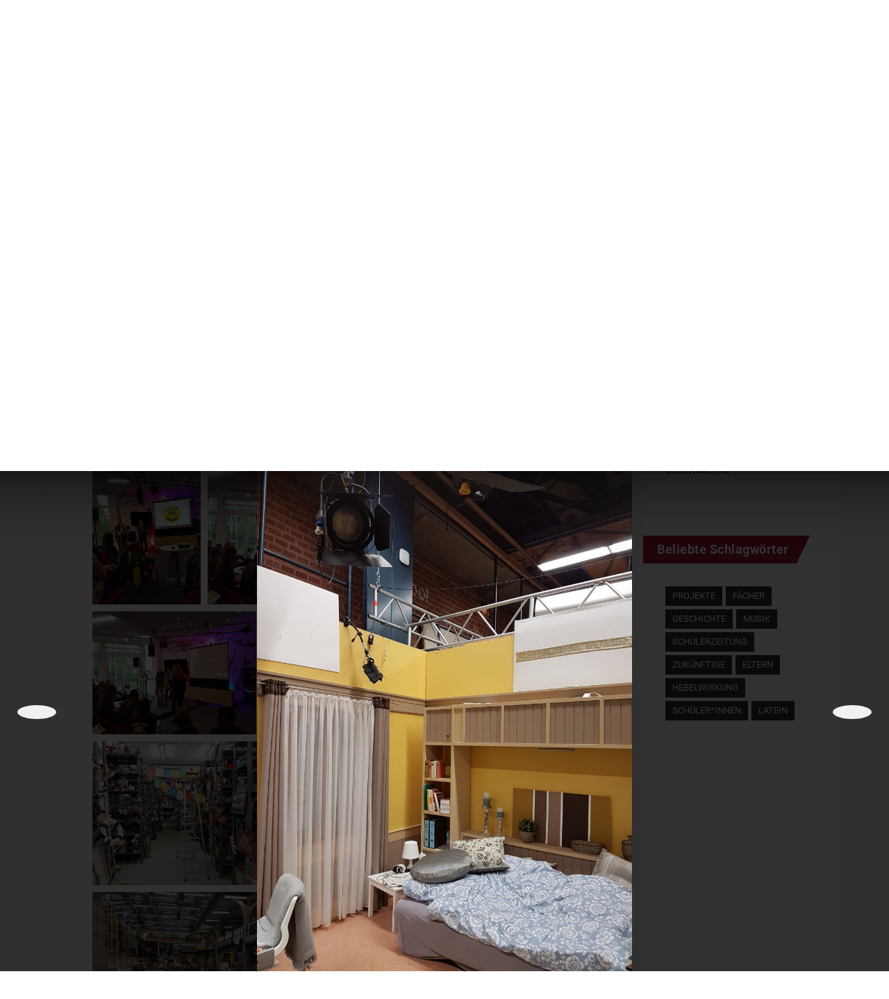

--- FILE ---
content_type: text/html; charset=utf-8
request_url: https://hebel-gymnasium-loerrach.de/schulleben/bildergalerie?709
body_size: 21957
content:
<!DOCTYPE html>
<html prefix="og: http://ogp.me/ns#"  lang="de-de" dir="ltr"
	  class='com_content view-article itemid-295 j44 j40 mm-hover'>
<head>
<meta name="theme-color" content="#9b1931"/>
<meta charset="utf-8">
<meta name="author" content="baud">
<meta property="og:image:width" content="960">
<meta property="og:image:height" content="1280">
<meta property="og:title" content="Bildergalerie">
<meta property="og:type" content="article">
<meta property="og:image:url" content="https://www.hebel-gymnasium-loerrach.de/images/bagallery/original/7-img23.jpg">
<meta property="og:url" content="?709">
<meta name="generator" content="Joomla! - Open Source Content Management">
<title>Bildergalerie</title>
<link href="https://hebel-gymnasium-loerrach.de/component/search/?id=67&amp;Itemid=154&amp;format=opensearch" rel="search" title="Suchen Hebel Gymnasium Lörrach" type="application/opensearchdescription+xml">
<link href="/templates/ja_platon/favicon.ico" rel="icon" type="image/vnd.microsoft.icon">
<link href="/media/mod_languages/css/template.min.css?97f02cd956aed7787ade5bba77a5891f" rel="stylesheet" />
<link href="/t3-assets/css/css-d3a1d-41026.css" rel="stylesheet" media="all" />
<link href="/t3-assets/css/css-c92d8-50362.css" rel="stylesheet" media="all" />
<link href="/t3-assets/css/css-b5012-62229.css" rel="stylesheet" media="all" />
<!-- META FOR IOS & HANDHELD -->
<meta name="viewport" content="width=device-width, initial-scale=1.0, maximum-scale=1.0, user-scalable=no"/>
<style type="text/stylesheet">@-webkit-viewport{width:device-width}@-moz-viewport{width:device-width}@-ms-viewport{width:device-width}@-o-viewport{width:device-width}@viewport{width:device-width}</style>
<meta name="HandheldFriendly" content="true"/>
<meta name="apple-mobile-web-app-capable" content="YES"/>
<!-- //META FOR IOS & HANDHELD -->
<!-- Le HTML5 shim and media query for IE8 support -->
<!--[if lt IE 9]>
<script src="//html5shim.googlecode.com/svn/trunk/html5.js"></script>
<script type="text/javascript" src="/plugins/system/t3/base-bs3/js/respond.min.js"></script>
<![endif]-->
<!-- You can add Google Analytics here or use T3 Injection feature -->
<link rel="stylesheet" type="text/css" href="/media/smartslider3/src/SmartSlider3/Application/Frontend/Assets/dist/smartslider.min.css?ver=c397fa89" media="all">
<style data-related="n2-ss-137">div#n2-ss-137 .n2-ss-slider-1{display:grid;box-sizing:border-box;position:relative;background-repeat:repeat;background-position:50% 50%;background-size:cover;background-attachment:scroll;border:0px solid RGBA(62,62,62,1);border-radius:0px;overflow:hidden}div#n2-ss-137:not(.n2-ss-loaded) .n2-ss-slider-1{background-image:none !important}div#n2-ss-137 .n2-ss-slider-2{display:grid;place-items:center;position:relative;overflow:hidden;z-index:10}div#n2-ss-137 .n2-ss-slider-3{position:relative;width:100%;height:100%;z-index:20;display:grid;grid-template-areas:'slide'}div#n2-ss-137 .n2-ss-slider-3>*{grid-area:slide}div#n2-ss-137.n2-ss-full-page--constrain-ratio .n2-ss-slider-3{height:auto}div#n2-ss-137 .n2-ss-slide-backgrounds{position:absolute;left:0;top:0;width:100%;height:100%}div#n2-ss-137 .n2-ss-slide-backgrounds{z-index:10}div#n2-ss-137 .n2-ss-slide{display:grid;place-items:center;grid-auto-columns:100%;position:relative;width:100%;height:100%;-webkit-backface-visibility:hidden;z-index:20}div#n2-ss-137 .n2-ss-slide{perspective:1000px}div#n2-ss-137 .n-uc-12ad69d20aa1b-inner{border-width:0px 0px 0px 0px;border-style:solid;border-color:RGBA(255,255,255,1)}div#n2-ss-137 .n-uc-12ad69d20aa1b-inner:HOVER{border-width:0px 0px 0px 0px;border-style:solid;border-color:RGBA(255,255,255,1)}div#n2-ss-137 .n-uc-13777c2d6021d-inner{border-width:0px 0px 0px 0px;border-style:solid;border-color:RGBA(255,255,255,1)}div#n2-ss-137 .n-uc-13777c2d6021d-inner:HOVER{border-width:0px 0px 0px 0px;border-style:solid;border-color:RGBA(255,255,255,1)}div#n2-ss-137 .n-uc-12f7c75c309b7-inner{border-width:0px 0px 0px 0px;border-style:solid;border-color:RGBA(255,255,255,1)}div#n2-ss-137 .n-uc-12f7c75c309b7-inner:HOVER{border-width:0px 0px 0px 0px;border-style:solid;border-color:RGBA(255,255,255,1)}div#n2-ss-137 .n2-ss-slide-limiter{max-width:500px}div#n2-ss-137 .n-uc-PaV7CiH3OBPo{padding:0px 0px 0px 0px}div#n2-ss-137 .n-uc-iKDx0W4qhxnM-inner{padding:0px 10px 0px 0px;text-align:center;--ssselfalign:center;;justify-content:center}div#n2-ss-137 .n-uc-iKDx0W4qhxnM{align-self:center}div#n2-ss-137 .n-uc-12ad69d20aa1b-inner{padding:0px 0px 0px 0px}div#n2-ss-137 .n-uc-12ad69d20aa1b-inner>.n2-ss-layer-row-inner{width:calc(100% + 21px);margin:-10px;flex-wrap:nowrap}div#n2-ss-137 .n-uc-12ad69d20aa1b-inner>.n2-ss-layer-row-inner>.n2-ss-layer[data-sstype="col"]{margin:10px}div#n2-ss-137 .n-uc-13777c2d6021d-inner{padding:0px 0px 0px 0px;justify-content:center}div#n2-ss-137 .n-uc-13777c2d6021d{width:40%}div#n2-ss-137 .n-uc-12f7c75c309b7-inner{padding:0px 0px 0px 10px;justify-content:center}div#n2-ss-137 .n-uc-12f7c75c309b7{width:60%}@media (min-width:1200px){div#n2-ss-137 [data-hide-desktopportrait="1"]{display:none !important}}@media (orientation:landscape) and (max-width:1199px) and (min-width:901px),(orientation:portrait) and (max-width:1199px) and (min-width:701px){div#n2-ss-137 .n-uc-12ad69d20aa1b-inner>.n2-ss-layer-row-inner{flex-wrap:nowrap}div#n2-ss-137 .n-uc-13777c2d6021d{width:40%}div#n2-ss-137 .n-uc-12f7c75c309b7{width:60%}div#n2-ss-137 [data-hide-tabletportrait="1"]{display:none !important}}@media (orientation:landscape) and (max-width:900px),(orientation:portrait) and (max-width:700px){div#n2-ss-137 .n-uc-12ad69d20aa1b-inner>.n2-ss-layer-row-inner{flex-wrap:wrap}div#n2-ss-137 .n-uc-13777c2d6021d{width:calc(100% - 20px)}div#n2-ss-137 .n-uc-12f7c75c309b7{width:calc(100% - 20px)}div#n2-ss-137 [data-hide-mobileportrait="1"]{display:none !important}}</style>
<link rel="stylesheet" href="/media/com_jchoptimize/assets/gz/eaa59c2a54a95ab1f2992fc6d973832981968de0df7c6dc5ef5a3a414f43a146.css" />
<script src="/media/vendor/jquery/js/jquery.min.js?3.7.1"></script>
<script src="/media/legacy/js/jquery-noconflict.min.js?647005fc12b79b3ca2bb30c059899d5994e3e34d"></script>
<script src="/t3-assets/js/js-14161-50362.js"></script>
<script type="text/javascript">if(navigator.userAgent.match(/IEMobile\/10\.0/)){var msViewportStyle=document.createElement("style");msViewportStyle.appendChild(document.createTextNode("@-ms-viewport{width:auto!important}"));document.getElementsByTagName("head")[0].appendChild(msViewportStyle);}</script>
<script>(function(){this._N2=this._N2||{_r:[],_d:[],r:function(){this._r.push(arguments)},d:function(){this._d.push(arguments)}}}).call(window);!function(e,i,o,r){(i=e.match(/(Chrome|Firefox|Safari)\/(\d+)\./))&&("Chrome"==i[1]?r=+i[2]>=32:"Firefox"==i[1]?r=+i[2]>=65:"Safari"==i[1]&&(o=e.match(/Version\/(\d+)/)||e.match(/(\d+)[0-9_]+like Mac/))&&(r=+o[1]>=14),r&&document.documentElement.classList.add("n2webp"))}(navigator.userAgent);</script>
<script>_N2.r('documentReady',function(){_N2.r(["documentReady","smartslider-frontend","ss-block"],function(){new _N2.SmartSliderBlock('n2-ss-137',{"admin":false,"background.video.mobile":1,"loadingTime":2000,"callbacks":"","alias":{"id":0,"smoothScroll":0,"slideSwitch":0,"scroll":1},"align":"normal","isDelayed":0,"responsive":{"mediaQueries":{"all":false,"desktopportrait":["(min-width: 1200px)"],"tabletportrait":["(orientation: landscape) and (max-width: 1199px) and (min-width: 901px)","(orientation: portrait) and (max-width: 1199px) and (min-width: 701px)"],"mobileportrait":["(orientation: landscape) and (max-width: 900px)","(orientation: portrait) and (max-width: 700px)"]},"base":{"slideOuterWidth":500,"slideOuterHeight":200,"sliderWidth":500,"sliderHeight":200,"slideWidth":500,"slideHeight":200},"hideOn":{"desktopLandscape":false,"desktopPortrait":false,"tabletLandscape":false,"tabletPortrait":false,"mobileLandscape":false,"mobilePortrait":false},"onResizeEnabled":true,"type":"auto","sliderHeightBasedOn":"real","focusUser":1,"focusEdge":"auto","breakpoints":[{"device":"tabletPortrait","type":"max-screen-width","portraitWidth":1199,"landscapeWidth":1199},{"device":"mobilePortrait","type":"max-screen-width","portraitWidth":700,"landscapeWidth":900}],"enabledDevices":{"desktopLandscape":0,"desktopPortrait":1,"tabletLandscape":0,"tabletPortrait":1,"mobileLandscape":0,"mobilePortrait":1},"sizes":{"desktopPortrait":{"width":500,"height":200,"max":3000,"min":500},"tabletPortrait":{"width":500,"height":200,"customHeight":false,"max":1199,"min":500},"mobilePortrait":{"width":320,"height":128,"customHeight":false,"max":900,"min":320}},"overflowHiddenPage":0,"focus":{"offsetTop":"","offsetBottom":""}},"controls":{"mousewheel":0,"touch":0,"keyboard":0,"blockCarouselInteraction":1},"playWhenVisible":1,"playWhenVisibleAt":0.5,"lazyLoad":0,"lazyLoadNeighbor":0,"blockrightclick":0,"maintainSession":0,"autoplay":{"enabled":0,"start":0,"duration":8000,"autoplayLoop":1,"allowReStart":0,"reverse":0,"pause":{"click":1,"mouse":"enter","mediaStarted":1},"resume":{"click":0,"mouse":0,"mediaEnded":1,"slidechanged":0},"interval":1,"intervalModifier":"loop","intervalSlide":"current"},"perspective":1000,"layerMode":{"playOnce":0,"playFirstLayer":1,"mode":"skippable","inAnimation":"mainInEnd"},"parallax":{"enabled":1,"mobile":0,"is3D":0,"animate":1,"horizontal":"mouse","vertical":"mouse","origin":"slider","scrollmove":"both"},"postBackgroundAnimations":0,"initCallbacks":function(){}})})});</script>
<script>var JUri="https://www.hebel-gymnasium-loerrach.de/",gallery_image_path="images";</script>
<script src="/media/com_jchoptimize/assets/gz/e345fdad7507763ba4b8fbfd1772cd4ca755eaf68d8a50bc81714b164c468c28.js"></script>
<script src="/media/smartslider3/src/SmartSlider3/Application/Frontend/Assets/dist/n2.min.js?ver=c397fa89" defer async></script>
<script src="/media/smartslider3/src/SmartSlider3/Application/Frontend/Assets/dist/smartslider-frontend.min.js?ver=c397fa89" defer async></script>
<script src="/media/smartslider3/src/SmartSlider3/Slider/SliderType/Block/Assets/dist/ss-block.min.js?ver=c397fa89" defer async></script>
</head>
<body class="has-slideshow">
<div class="t3-wrapper"> <!-- Need this wrapper for off-canvas menu. Remove if you don't use of-canvas -->
<div class="container">
<!-- TOPBAR -->
<nav class="t3-topbar ">
<!-- LANGUAGE SWITCHER -->
<div class="topbar-left languageswitcherload col-xs-6 col-sm-4">
<div class="mod-languages">
<p class="visually-hidden" id="language_picker_des_89">Select your language</p>
<ul aria-labelledby="language_picker_des_89" class="mod-languages__list lang-inline">
</ul>
</div>
</div>
<!-- //LANGUAGE SWITCHER -->
<div class="topbar-right pull-right col-xs-6 col-sm-8">
<!-- HEAD SEARCH -->
<div class="head-search">
<button class="btn btn-search" data-toggle="modal" data-target="#head-search"><i class="fa fa-search"></i></button>
<div class="search">
<form action="/schulleben/bildergalerie" method="post" class="form-inline form-search">
<label for="mod-search-searchword" class="element-invisible">Suchen ...</label> <input name="searchword" id="mod-search-searchword" maxlength="200"  class="form-control search-query" type="search" size="" placeholder="Suchen ..." />	<input type="hidden" name="task" value="search" />
<input type="hidden" name="option" value="com_search" />
<input type="hidden" name="Itemid" value="154" />
</form>
</div>
</div>
<!-- //HEAD SEARCH -->
<ul class="nav nav-pills nav-stacked menu quicklinks">
<li class="item-291"><a href="/schüler-innen" class="">Schüler*innen</a></li><li class="item-292"><a href="/eltern" class="">Eltern</a></li><li class="item-293"><a href="/zukuenftige" class="">Zukünftige</a></li></ul>
</div>
</nav>
<!-- //TOPBAR -->
<!-- HEADER -->
<header id="t3-header" class="t3-header">
<!-- LOGO -->
<div class="col-xs-12 logo">
<div class="logo-image">
<a href="/" title="Platon">
<img class="logo-img" src="/images/hebel/logo.jpg" alt="Platon" />
<span>Platon</span>
</a>
<small class="site-slogan"></small>
</div>
</div>
<!-- //LOGO -->
</header>
<!-- //HEADER -->
<!-- MAIN NAVIGATION -->
<nav id="t3-mainnav" class="t3-mainnav">
<div class="navbar navbar-default">
<!-- Brand and toggle get grouped for better mobile display -->
<div class="navbar-header">
</div>
<div class="t3-navbar navbar-collapse collapse col-xs-2 col-lg-9">
<div  class="t3-megamenu animate slide"  data-duration="400" data-responsive="true">
<ul itemscope itemtype="http://www.schema.org/SiteNavigationElement" class="nav navbar-nav level0">
<li itemprop='name'  data-id="101" data-level="1">
<a itemprop='url' class=""  href="/"   data-target="#">Home </a>
</li>
<li itemprop='name' class="active dropdown mega" data-id="204" data-level="1">
<a itemprop='url' class=" dropdown-toggle"  href="/"   data-target="#" data-toggle="dropdown">Schulleben<em class="caret"></em></a>
<div class="nav-child dropdown-menu mega-dropdown-menu"  style="width: 900px"  data-width="900"><div class="mega-dropdown-inner">
<div class="row">
<div class="col-xs-3 mega-col-nav" data-width="3"><div class="mega-inner">
<ul itemscope itemtype="http://www.schema.org/SiteNavigationElement" class="mega-nav level1">
<li itemprop='name'  data-id="220" data-level="2">
<span class=" separator"   data-target="#"> Schuljahr 2025/26</span>
</li>
<li itemprop='name'  data-id="125" data-level="2">
<a itemprop='url' class=""  href="/schulleben/aktuelles"   data-target="#">Aktuelles </a>
</li>
<li itemprop='name'  data-id="124" data-level="2">
<a itemprop='url' class=""  href="/schulleben/lesenswert"   data-target="#">Lesenswert </a>
</li>
<li itemprop='name' class="current active" data-id="295" data-level="2">
<a itemprop='url' class=""  href="/schulleben/bildergalerie"   data-target="#">Bildergalerie </a>
</li>
</ul>
</div></div>
<div class="col-xs-2 mega-col-nav" data-width="2"><div class="mega-inner">
<ul itemscope itemtype="http://www.schema.org/SiteNavigationElement" class="mega-nav level1">
<li itemprop='name'  data-id="221" data-level="2">
<span class=" separator"   data-target="#"> Menschen</span>
</li>
<li itemprop='name'  data-id="206" data-level="2">
<a itemprop='url' class=""  href="/schulleben/schulleitung"   data-target="#">Schulleitung </a>
</li>
<li itemprop='name'  data-id="209" data-level="2">
<a itemprop='url' class=""  href="/schulleben/j-p-hebel"   data-target="#">J. P. Hebel </a>
</li>
<li itemprop='name'  data-id="1965" data-level="2">
<a itemprop='url' class=""  href="/schulleben/schulsozialarbeit"   data-target="#">Schulsozialarbeit </a>
</li>
<li itemprop='name'  data-id="211" data-level="2">
<a itemprop='url' class=""  href="https://smvhgl.wixsite.com/meinewebsite" target="_blank"   data-target="#">SMV (externe Seite)</a>
</li>
<li itemprop='name'  data-id="212" data-level="2">
<a itemprop='url' class=""  href="/schulleben/hebel-eltern"   data-target="#">Hebel-Eltern </a>
</li>
</ul>
</div></div>
<div class="col-xs-2 mega-col-nav" data-width="2"><div class="mega-inner">
<ul itemscope itemtype="http://www.schema.org/SiteNavigationElement" class="mega-nav level1">
<li itemprop='name'  data-id="222" data-level="2">
<span class=" separator"   data-target="#"> Veranstaltungen</span>
</li>
<li itemprop='name'  data-id="213" data-level="2">
<a itemprop='url' class=""  href="/schulleben/sommerfest"   data-target="#">Sommerfest </a>
</li>
<li itemprop='name'  data-id="297" data-level="2">
<a itemprop='url' class=""  href="/schulleben/tag-der-offenen-tuer"   data-target="#">Tag der offenen Tür </a>
</li>
</ul>
</div></div>
<div class="col-xs-2 mega-col-nav" data-width="2"><div class="mega-inner">
<ul itemscope itemtype="http://www.schema.org/SiteNavigationElement" class="mega-nav level1">
<li itemprop='name'  data-id="223" data-level="2">
<span class=" separator"   data-target="#"> Projekte</span>
</li>
<li itemprop='name'  data-id="470" data-level="2">
<a itemprop='url' class=""  href="/schulleben/ad-fontes"   data-target="#">Ad fontes </a>
</li>
<li itemprop='name'  data-id="373" data-level="2">
<a itemprop='url' class=""  href="/schulleben/naivasha"   data-target="#">Naivasha </a>
</li>
<li itemprop='name'  data-id="1526" data-level="2">
<a itemprop='url' class=""  href="/schulleben/bewegte-schule"   data-target="#">Bewegte Schule </a>
</li>
<li itemprop='name'  data-id="215" data-level="2">
<a itemprop='url' class=""  href="/schulleben/bogy"   data-target="#">BOGY </a>
</li>
<li itemprop='name'  data-id="603" data-level="2">
<a itemprop='url' class=""  href="http://www.hebel-wirkung.de" target="_blank"   data-target="#">Schülerzeitung</a>
</li>
<li itemprop='name'  data-id="357" data-level="2">
<a itemprop='url' class=""  href="/schulleben/schulsanitaetsdienst"   data-target="#">Schulsanitätsdienst </a>
</li>
<li itemprop='name'  data-id="216" data-level="2">
<a itemprop='url' class=""  href="/schulleben/singklasse"   data-target="#">Singklasse </a>
</li>
<li itemprop='name'  data-id="374" data-level="2">
<a itemprop='url' class=""  href="/schulleben/streitschlichter"   data-target="#">Streitschlichter </a>
</li>
</ul>
</div></div>
<div class="col-xs-3 mega-col-nav" data-width="3"><div class="mega-inner">
<ul itemscope itemtype="http://www.schema.org/SiteNavigationElement" class="mega-nav level1">
<li itemprop='name'  data-id="224" data-level="2">
<span class=" separator"   data-target="#"> Fahrten &amp; Austausch</span>
</li>
<li itemprop='name'  data-id="217" data-level="2">
<a itemprop='url' class=""  href="/schulleben/schullandheim-urberg"   data-target="#">Schullandheim Urberg </a>
</li>
<li itemprop='name'  data-id="218" data-level="2">
<a itemprop='url' class=""  href="/schulleben/frankreichaustausch"   data-target="#">Frankreichaustausch </a>
</li>
<li itemprop='name'  data-id="821" data-level="2">
<a itemprop='url' class=""  href="/schulleben/individualaustausch"   data-target="#">Individualaustausch </a>
</li>
</ul>
</div></div>
</div>
</div></div>
</li>
<li itemprop='name' class="dropdown mega" data-id="202" data-level="1">
<a itemprop='url' class=" dropdown-toggle"  href="/"   data-target="#" data-toggle="dropdown">Das Hebel<em class="caret"></em></a>
<div class="nav-child dropdown-menu mega-dropdown-menu"  style="width: 900px"  data-width="900"><div class="mega-dropdown-inner">
<div class="row">
<div class="col-xs-3 mega-col-nav" data-width="3"><div class="mega-inner">
<ul itemscope itemtype="http://www.schema.org/SiteNavigationElement" class="mega-nav level1">
<li itemprop='name'  data-id="235" data-level="2">
<span class=" separator"   data-target="#"> Unsere Schule</span>
</li>
<li itemprop='name'  data-id="193" data-level="2">
<a itemprop='url' class=""  href="/das-hebel/ueber-uns"   data-target="#">Über uns </a>
</li>
<li itemprop='name'  data-id="203" data-level="2">
<a itemprop='url' class=""  href="/das-hebel/schulgeschichte"   data-target="#">Schulgeschichte </a>
</li>
<li itemprop='name'  data-id="226" data-level="2">
<a itemprop='url' class=""  href="/das-hebel/leitbild"   data-target="#">Leitbild </a>
</li>
<li itemprop='name'  data-id="665" data-level="2">
<a itemprop='url' class=""  href="/das-hebel/förderung"   data-target="#">Förderung </a>
</li>
<li itemprop='name'  data-id="227" data-level="2">
<a itemprop='url' class=""  href="/das-hebel/paedagogik"   data-target="#">Pädagogik </a>
</li>
<li itemprop='name'  data-id="279" data-level="2">
<a itemprop='url' class=""  href="/das-hebel/praevention"   data-target="#">Prävention </a>
</li>
<li itemprop='name'  data-id="1944" data-level="2">
<a itemprop='url' class=""  href="/das-hebel/unterstufenkonzept"   data-target="#">Unterstufenkonzept </a>
</li>
<li itemprop='name'  data-id="2012" data-level="2">
<a itemprop='url' class=""  href="/das-hebel/hochbegabtenzug"   data-target="#">Hochbegabtenzug </a>
</li>
<li itemprop='name'  data-id="358" data-level="2">
<a itemprop='url' class=""  href="/das-hebel/anmeldung-am-hebel"   data-target="#">Anmeldung am Hebel </a>
</li>
<li itemprop='name'  data-id="1942" data-level="2">
<a itemprop='url' class=""  href="/das-hebel/digitalisierung"   data-target="#">Digitalisierung </a>
</li>
</ul>
</div></div>
<div class="col-xs-2 mega-col-nav" data-width="2"><div class="mega-inner">
<ul itemscope itemtype="http://www.schema.org/SiteNavigationElement" class="mega-nav level1">
<li itemprop='name'  data-id="236" data-level="2">
<span class=" separator"   data-target="#"> Profile</span>
</li>
<li itemprop='name'  data-id="228" data-level="2">
<a itemprop='url' class=""  href="/das-hebel/der-weg-zum-abitur"   data-target="#">Der Weg zum Abitur </a>
</li>
<li itemprop='name'  data-id="229" data-level="2">
<a itemprop='url' class=""  href="/das-hebel/latein-plus"   data-target="#">Latein plus </a>
</li>
<li itemprop='name'  data-id="230" data-level="2">
<a itemprop='url' class=""  href="/das-hebel/sprachprofil"   data-target="#">Sprachprofil </a>
</li>
<li itemprop='name'  data-id="231" data-level="2">
<a itemprop='url' class=""  href="/das-hebel/nwt-profil"   data-target="#">NWT-Profil </a>
</li>
<li itemprop='name'  data-id="233" data-level="2">
<a itemprop='url' class=""  href="/das-hebel/eugym"   data-target="#">Profil EuGym </a>
</li>
</ul>
</div></div>
<div class="col-xs-2 mega-col-nav" data-width="2"><div class="mega-inner">
<ul itemscope itemtype="http://www.schema.org/SiteNavigationElement" class="mega-nav level1">
<li itemprop='name'  data-id="237" data-level="2">
<span class=" separator"   data-target="#"> Fächer</span>
</li>
<li itemprop='name'  data-id="248" data-level="2">
<a itemprop='url' class=""  href="/das-hebel/biologie"   data-target="#">Biologie </a>
</li>
<li itemprop='name'  data-id="249" data-level="2">
<a itemprop='url' class=""  href="/das-hebel/chemie"   data-target="#">Chemie </a>
</li>
<li itemprop='name'  data-id="325" data-level="2">
<a itemprop='url' class=""  href="/das-hebel/deutsch"   data-target="#">Deutsch </a>
</li>
<li itemprop='name'  data-id="251" data-level="2">
<a itemprop='url' class=""  href="/das-hebel/englisch"   data-target="#">Englisch </a>
</li>
<li itemprop='name'  data-id="252" data-level="2">
<a itemprop='url' class=""  href="/das-hebel/ethik"   data-target="#">Ethik </a>
</li>
<li itemprop='name'  data-id="253" data-level="2">
<a itemprop='url' class=""  href="/das-hebel/franzoesisch"   data-target="#">Französisch </a>
</li>
<li itemprop='name'  data-id="254" data-level="2">
<a itemprop='url' class=""  href="/das-hebel/gemeinschaftskunde"   data-target="#">Gemeinschaftskunde </a>
</li>
<li itemprop='name'  data-id="250" data-level="2">
<a itemprop='url' class=""  href="/das-hebel/geographie"   data-target="#">Geographie </a>
</li>
<li itemprop='name'  data-id="255" data-level="2">
<a itemprop='url' class=""  href="/das-hebel/geschichte"   data-target="#">Geschichte </a>
</li>
<li itemprop='name'  data-id="661" data-level="2">
<a itemprop='url' class=""  href="/das-hebel/griechisch"   data-target="#">Griechisch </a>
</li>
<li itemprop='name'  data-id="326" data-level="2">
<a itemprop='url' class=""  href="/das-hebel/kunst"   data-target="#">Kunst </a>
</li>
<li itemprop='name'  data-id="261" data-level="2">
<a itemprop='url' class=""  href="/das-hebel/latein"   data-target="#">Latein </a>
</li>
<li itemprop='name'  data-id="327" data-level="2">
<a itemprop='url' class=""  href="/das-hebel/mathematik"   data-target="#">Mathematik </a>
</li>
<li itemprop='name'  data-id="256" data-level="2">
<a itemprop='url' class=""  href="/das-hebel/musik"   data-target="#">Musik </a>
</li>
<li itemprop='name'  data-id="257" data-level="2">
<a itemprop='url' class=""  href="/das-hebel/philosophie"   data-target="#">Philosophie </a>
</li>
<li itemprop='name'  data-id="258" data-level="2">
<a itemprop='url' class=""  href="/das-hebel/physik"   data-target="#">Physik </a>
</li>
<li itemprop='name'  data-id="372" data-level="2">
<a itemprop='url' class=""  href="/das-hebel/religion"   data-target="#">Religion </a>
</li>
<li itemprop='name'  data-id="259" data-level="2">
<a itemprop='url' class=""  href="/das-hebel/sport"   data-target="#">Sport </a>
</li>
<li itemprop='name'  data-id="260" data-level="2">
<a itemprop='url' class=""  href="/das-hebel/wirtschaft"   data-target="#">Wirtschaft </a>
</li>
</ul>
</div></div>
<div class="col-xs-2 mega-col-nav" data-width="2"><div class="mega-inner">
<ul itemscope itemtype="http://www.schema.org/SiteNavigationElement" class="mega-nav level1">
<li itemprop='name'  data-id="238" data-level="2">
<span class=" separator"   data-target="#"> Umfeld</span>
</li>
<li itemprop='name'  data-id="371" data-level="2">
<a itemprop='url' class=""  href="/das-hebel/hebel-freunde"   data-target="#">Hebel-Freunde </a>
</li>
<li itemprop='name'  data-id="370" data-level="2">
<a itemprop='url' class=""  href="/das-hebel/hebel-stiftung"   data-target="#">Hebel-Stiftung </a>
</li>
</ul>
</div></div>
<div class="col-xs-3 mega-col-nav" data-width="3"><div class="mega-inner">
<ul itemscope itemtype="http://www.schema.org/SiteNavigationElement" class="mega-nav level1">
<li itemprop='name'  data-id="239" data-level="2">
<span class=" separator"   data-target="#"> Arbeitsplatz Hebel</span>
</li>
<li itemprop='name'  data-id="366" data-level="2">
<a itemprop='url' class=""  href="/das-hebel/orientierungspraktikum"   data-target="#">Orientierungspraktikum </a>
</li>
<li itemprop='name'  data-id="367" data-level="2">
<a itemprop='url' class=""  href="/das-hebel/praxissemester"   data-target="#">Praxissemester </a>
</li>
<li itemprop='name'  data-id="369" data-level="2">
<a itemprop='url' class=""  href="/das-hebel/lehrkraft"   data-target="#">Lehrkraft </a>
</li>
</ul>
</div></div>
</div>
</div></div>
</li>
<li itemprop='name' class="dropdown mega" data-id="262" data-level="1">
<a itemprop='url' class=" dropdown-toggle"  href="#"   data-target="#" data-toggle="dropdown">Service<em class="caret"></em></a>
<div class="nav-child dropdown-menu mega-dropdown-menu"  style="width: 800px"  data-width="800"><div class="mega-dropdown-inner">
<div class="row">
<div class="col-xs-3 mega-col-nav" data-width="3"><div class="mega-inner">
<ul itemscope itemtype="http://www.schema.org/SiteNavigationElement" class="mega-nav level1">
<li itemprop='name'  data-id="263" data-level="2">
<span class=" separator"   data-target="#"> Informationen</span>
</li>
<li itemprop='name'  data-id="1436" data-level="2">
<a itemprop='url' class=""  href="/service/elternakademie"   data-target="#">Elternakademie </a>
</li>
<li itemprop='name'  data-id="269" data-level="2">
<a itemprop='url' class=""  href="/service/ferientermine"   data-target="#">Ferientermine </a>
</li>
<li itemprop='name'  data-id="271" data-level="2">
<a itemprop='url' class=""  href="/service/offene-ganztagsschule"   data-target="#">Offene Ganztagsschule </a>
</li>
<li itemprop='name'  data-id="270" data-level="2">
<a itemprop='url' class=""  href="/service/nachhilfe"   data-target="#">Nachhilfe </a>
</li>
<li itemprop='name'  data-id="452" data-level="2">
<a itemprop='url' class=""  href="/service/tipps-fuer-eine-gfs"   data-target="#">Tipps für eine GFS </a>
</li>
<li itemprop='name'  data-id="1838" data-level="2">
<a itemprop='url' class=""  href="/service/radschulwegplan"   data-target="#">Radschulwegplan </a>
</li>
<li itemprop='name'  data-id="1259" data-level="2">
<a itemprop='url' class=""  href="/service/hinweise-schulmanager"   data-target="#">Hinweise - Schulmanager </a>
</li>
</ul>
</div></div>
<div class="col-xs-3 mega-col-nav" data-width="3"><div class="mega-inner">
<ul itemscope itemtype="http://www.schema.org/SiteNavigationElement" class="mega-nav level1">
<li itemprop='name'  data-id="264" data-level="2">
<span class=" separator"   data-target="#"> Regularia</span>
</li>
<li itemprop='name'  data-id="272" data-level="2">
<a itemprop='url' class=""  href="/service/curricula?view=frontlist&amp;catid[0]=36"   data-target="#">Curricula </a>
</li>
<li itemprop='name'  data-id="273" data-level="2">
<a itemprop='url' class=""  href="/service/stundentafel-g8"   data-target="#">Stundentafel G8 </a>
</li>
<li itemprop='name'  data-id="1995" data-level="2">
<a itemprop='url' class=""  href="/service/stundentafel-g9"   data-target="#">Stundentafel G9 </a>
</li>
<li itemprop='name'  data-id="275" data-level="2">
<a itemprop='url' class=""  href="/service/regularia-sonstiges?view=frontlist&amp;catid[0]=35"   data-target="#">Sonstiges </a>
</li>
</ul>
</div></div>
<div class="col-xs-3 mega-col-nav" data-width="3"><div class="mega-inner">
<ul itemscope itemtype="http://www.schema.org/SiteNavigationElement" class="mega-nav level1">
<li itemprop='name'  data-id="266" data-level="2">
<span class=" separator"   data-target="#"> Einrichtungen</span>
</li>
<li itemprop='name'  data-id="360" data-level="2">
<a itemprop='url' class=""  href="/service/fundbuero"   data-target="#">Fundbüro </a>
</li>
<li itemprop='name'  data-id="363" data-level="2">
<a itemprop='url' class=""  href="http://cvjm-loerrach.de/schuelercafe-kamel-ion/" target="_blank"   data-target="#">Kamel-ion (CVJM)</a>
</li>
<li itemprop='name'  data-id="359" data-level="2">
<a itemprop='url' class=""  href="/service/mensa"   data-target="#">Mensa </a>
</li>
<li itemprop='name'  data-id="361" data-level="2">
<a itemprop='url' class=""  href="/service/schliessfaecher"   data-target="#">Schließfächer </a>
</li>
<li itemprop='name'  data-id="362" data-level="2">
<a itemprop='url' class=""  href="/service/bibliothek-am-hebel"   data-target="#">Bibliothek am Hebel </a>
</li>
</ul>
</div></div>
<div class="col-xs-3 mega-col-nav" data-width="3"><div class="mega-inner">
<ul itemscope itemtype="http://www.schema.org/SiteNavigationElement" class="mega-nav level1">
<li itemprop='name'  data-id="265" data-level="2">
<span class=" separator"   data-target="#"> Beratung</span>
</li>
<li itemprop='name'  data-id="280" data-level="2">
<a itemprop='url' class=""  href="/service/beratungslehrkraft"   data-target="#">Beratungslehrkraft </a>
</li>
<li itemprop='name'  data-id="669" data-level="2">
<a itemprop='url' class=""  href="/service/berufsberatung"   data-target="#">Berufsberatung </a>
</li>
<li itemprop='name'  data-id="276" data-level="2">
<a itemprop='url' class=""  href="/service/beschwerdeverfahren"   data-target="#">Beschwerdeverfahren </a>
</li>
<li itemprop='name'  data-id="277" data-level="2">
<a itemprop='url' class=""  href="/service/konfliktmanagement"   data-target="#">Konfliktmanagement </a>
</li>
<li itemprop='name'  data-id="662" data-level="2">
<a itemprop='url' class=""  href="/service/mentoring"   data-target="#">Mentoring </a>
</li>
<li itemprop='name'  data-id="278" data-level="2">
<a itemprop='url' class=""  href="/service/oberstufenberatung"   data-target="#">Oberstufenberatung </a>
</li>
<li itemprop='name'  data-id="281" data-level="2">
<a itemprop='url' class=""  href="/schulleben/schulsozialarbeit"   data-target="#">Schulsozialarbeit</a>
</li>
</ul>
</div></div>
</div>
</div></div>
</li>
<li itemprop='name' class="dropdown mega" data-id="314" data-level="1">
<a itemprop='url' class=" dropdown-toggle"  href="/"   data-target="#" data-toggle="dropdown">Links<em class="caret"></em></a>
<div class="nav-child dropdown-menu mega-dropdown-menu"  style="width: 450px"  data-width="450"><div class="mega-dropdown-inner">
<div class="row">
<div class="col-xs-6 mega-col-nav" data-width="6"><div class="mega-inner">
<ul itemscope itemtype="http://www.schema.org/SiteNavigationElement" class="mega-nav level1">
<li itemprop='name'  data-id="320" data-level="2">
<span class=" separator"   data-target="#"> Stadt</span>
</li>
<li itemprop='name'  data-id="315" data-level="2">
<a itemprop='url' class=""  href="http://www.loerrach.de" target="_blank"   data-target="#">Stadt Lörrach</a>
</li>
<li itemprop='name'  data-id="322" data-level="2">
<a itemprop='url' class=""  href="https://www.loerrach.de/de/Stadt-Burger/Leben-in-Loerrach/Schulen" target="_blank"   data-target="#">Schulen in Lörrach</a>
</li>
</ul>
</div></div>
<div class="col-xs-6 mega-col-nav" data-width="6"><div class="mega-inner">
<ul itemscope itemtype="http://www.schema.org/SiteNavigationElement" class="mega-nav level1">
<li itemprop='name'  data-id="321" data-level="2">
<span class=" separator"   data-target="#"> Sonstiges</span>
</li>
<li itemprop='name'  data-id="316" data-level="2">
<a itemprop='url' class=""  href="http://cvjm-loerrach.de/" target="_blank"   data-target="#">CVJM Lörrach</a>
</li>
<li itemprop='name'  data-id="317" data-level="2">
<a itemprop='url' class=""  href="http://www.humanismus-heute.uni-freiburg.de/" target="_blank"   data-target="#">Humanismus heute</a>
</li>
<li itemprop='name'  data-id="318" data-level="2">
<a itemprop='url' class=""  href="https://www.petalgirlsschool.ac.ke/" target="_blank"   data-target="#">Petal Girls School</a>
</li>
<li itemprop='name'  data-id="319" data-level="2">
<a itemprop='url' class=""  href="https://iss.pairsolutions.de/" target="_blank"   data-target="#">Mensa (Servicekonto)</a>
</li>
</ul>
</div></div>
</div>
</div></div>
</li>
<li itemprop='name' class="dropdown mega" data-id="190" data-level="1">
<a itemprop='url' class=" dropdown-toggle"  href="/kontakt"   data-target="#" data-toggle="dropdown">Kontakt <em class="caret"></em></a>
<div class="nav-child dropdown-menu mega-dropdown-menu"  ><div class="mega-dropdown-inner">
<div class="row">
<div class="col-xs-12 mega-col-nav" data-width="12"><div class="mega-inner">
<ul itemscope itemtype="http://www.schema.org/SiteNavigationElement" class="mega-nav level1">
<li itemprop='name'  data-id="290" data-level="2">
<a itemprop='url' class=""  href="/kontakt/impressum"   data-target="#">Impressum </a>
</li>
<li itemprop='name'  data-id="308" data-level="2">
<a itemprop='url' class=""  href="/kontakt/datenschutz"   data-target="#">Datenschutz </a>
</li>
</ul>
</div></div>
</div>
</div></div>
</li>
</ul>
</div>
</div>
<button class="btn btn-primary off-canvas-toggle  hidden-lg" type="button" data-pos="right" data-nav="#t3-off-canvas" data-effect="off-canvas-effect-4">
<i class="fa fa-bars"></i>
</button>
<!-- OFF-CANVAS SIDEBAR -->
<div id="t3-off-canvas" class="t3-off-canvas  hidden-lg">
<div class="t3-off-canvas-header">
<h2 class="t3-off-canvas-header-title">Sidebar</h2>
<button type="button" class="close" data-dismiss="modal" aria-hidden="true">&times;</button>
</div>
<div class="t3-off-canvas-body">
<div class="t3-module module " id="Mod143"><div class="module-inner"><div class="module-ct"><ul class="nav nav-pills nav-stacked menu">
<li class="item-101 default"><a href="/" class="">Home</a></li><li class="item-204 active deeper dropdown parent"><a href="/" class=" dropdown-toggle" data-toggle="dropdown">Schulleben <em class="caret"></em></a><ul class="dropdown-menu"><li class="item-220"><span class="nav-header ">Schuljahr 2025/26</span>
</li><li class="item-125"><a href="/schulleben/aktuelles" class="">Aktuelles</a></li><li class="item-124"><a href="/schulleben/lesenswert" class="">Lesenswert</a></li><li class="item-295 current active"><a href="/schulleben/bildergalerie" class="">Bildergalerie</a></li><li class="item-221"><span class="nav-header ">Menschen</span>
</li><li class="item-206"><a href="/schulleben/schulleitung" class="">Schulleitung</a></li><li class="item-209"><a href="/schulleben/j-p-hebel" class="">J. P. Hebel</a></li><li class="item-1965"><a href="/schulleben/schulsozialarbeit" class="">Schulsozialarbeit</a></li><li class="item-211"><a href="https://smvhgl.wixsite.com/meinewebsite" class="" target="_blank" rel="noopener noreferrer">SMV (externe Seite) </a></li><li class="item-212"><a href="/schulleben/hebel-eltern" class="">Hebel-Eltern</a></li><li class="item-222"><span class="nav-header ">Veranstaltungen</span>
</li><li class="item-213"><a href="/schulleben/sommerfest" class="">Sommerfest</a></li><li class="item-297"><a href="/schulleben/tag-der-offenen-tuer" class="">Tag der offenen Tür</a></li><li class="item-223"><span class="nav-header ">Projekte</span>
</li><li class="item-470"><a href="/schulleben/ad-fontes" class="">Ad fontes</a></li><li class="item-373"><a href="/schulleben/naivasha" class="">Naivasha</a></li><li class="item-1526"><a href="/schulleben/bewegte-schule" class="">Bewegte Schule</a></li><li class="item-215"><a href="/schulleben/bogy" class="">BOGY</a></li><li class="item-603"><a href="http://www.hebel-wirkung.de" class="" target="_blank" rel="noopener noreferrer">Schülerzeitung </a></li><li class="item-357"><a href="/schulleben/schulsanitaetsdienst" class="">Schulsanitätsdienst</a></li><li class="item-216"><a href="/schulleben/singklasse" class="">Singklasse</a></li><li class="item-374"><a href="/schulleben/streitschlichter" class="">Streitschlichter</a></li><li class="item-224"><span class="nav-header ">Fahrten &amp; Austausch</span>
</li><li class="item-217"><a href="/schulleben/schullandheim-urberg" class="">Schullandheim Urberg</a></li><li class="item-218"><a href="/schulleben/frankreichaustausch" class="">Frankreichaustausch</a></li><li class="item-821"><a href="/schulleben/individualaustausch" class="">Individualaustausch</a></li></ul></li><li class="item-202 deeper dropdown parent"><a href="/" class=" dropdown-toggle" data-toggle="dropdown">Das Hebel <em class="caret"></em></a><ul class="dropdown-menu"><li class="item-235"><span class="nav-header ">Unsere Schule</span>
</li><li class="item-193"><a href="/das-hebel/ueber-uns" class="">Über uns</a></li><li class="item-203"><a href="/das-hebel/schulgeschichte" class="">Schulgeschichte</a></li><li class="item-226"><a href="/das-hebel/leitbild" class="">Leitbild</a></li><li class="item-665"><a href="/das-hebel/förderung" class="">Förderung</a></li><li class="item-227"><a href="/das-hebel/paedagogik" class="">Pädagogik</a></li><li class="item-279"><a href="/das-hebel/praevention" class="">Prävention</a></li><li class="item-1944"><a href="/das-hebel/unterstufenkonzept" class="">Unterstufenkonzept</a></li><li class="item-2012"><a href="/das-hebel/hochbegabtenzug" class="">Hochbegabtenzug</a></li><li class="item-358"><a href="/das-hebel/anmeldung-am-hebel" class="">Anmeldung am Hebel</a></li><li class="item-1942"><a href="/das-hebel/digitalisierung" class="">Digitalisierung</a></li><li class="item-236"><span class="nav-header ">Profile</span>
</li><li class="item-228"><a href="/das-hebel/der-weg-zum-abitur" class="">Der Weg zum Abitur</a></li><li class="item-229"><a href="/das-hebel/latein-plus" class="">Latein plus</a></li><li class="item-230"><a href="/das-hebel/sprachprofil" class="">Sprachprofil</a></li><li class="item-231"><a href="/das-hebel/nwt-profil" class="">NWT-Profil</a></li><li class="item-233"><a href="/das-hebel/eugym" class="">Profil EuGym</a></li><li class="item-237"><span class="nav-header ">Fächer</span>
</li><li class="item-248"><a href="/das-hebel/biologie" class="">Biologie</a></li><li class="item-249"><a href="/das-hebel/chemie" class="">Chemie</a></li><li class="item-325"><a href="/das-hebel/deutsch" class="">Deutsch</a></li><li class="item-251"><a href="/das-hebel/englisch" class="">Englisch</a></li><li class="item-252"><a href="/das-hebel/ethik" class="">Ethik</a></li><li class="item-253"><a href="/das-hebel/franzoesisch" class="">Französisch</a></li><li class="item-254"><a href="/das-hebel/gemeinschaftskunde" class="">Gemeinschaftskunde</a></li><li class="item-250"><a href="/das-hebel/geographie" class="">Geographie</a></li><li class="item-255"><a href="/das-hebel/geschichte" class="">Geschichte</a></li><li class="item-661"><a href="/das-hebel/griechisch" class="">Griechisch</a></li><li class="item-326"><a href="/das-hebel/kunst" class="">Kunst</a></li><li class="item-261"><a href="/das-hebel/latein" class="">Latein</a></li><li class="item-327"><a href="/das-hebel/mathematik" class="">Mathematik</a></li><li class="item-256"><a href="/das-hebel/musik" class="">Musik</a></li><li class="item-257"><a href="/das-hebel/philosophie" class="">Philosophie</a></li><li class="item-258"><a href="/das-hebel/physik" class="">Physik</a></li><li class="item-372"><a href="/das-hebel/religion" class="">Religion</a></li><li class="item-259"><a href="/das-hebel/sport" class="">Sport</a></li><li class="item-260"><a href="/das-hebel/wirtschaft" class="">Wirtschaft</a></li><li class="item-238"><span class="nav-header ">Umfeld</span>
</li><li class="item-371"><a href="/das-hebel/hebel-freunde" class="">Hebel-Freunde</a></li><li class="item-370"><a href="/das-hebel/hebel-stiftung" class="">Hebel-Stiftung</a></li><li class="item-239"><span class="nav-header ">Arbeitsplatz Hebel</span>
</li><li class="item-366"><a href="/das-hebel/orientierungspraktikum" class="">Orientierungspraktikum</a></li><li class="item-367"><a href="/das-hebel/praxissemester" class="">Praxissemester</a></li><li class="item-369"><a href="/das-hebel/lehrkraft" class="">Lehrkraft</a></li></ul></li><li class="item-262 deeper dropdown parent"><a href="#" class=" dropdown-toggle" data-toggle="dropdown">Service <em class="caret"></em></a><ul class="dropdown-menu"><li class="item-263"><span class="nav-header ">Informationen</span>
</li><li class="item-1436"><a href="/service/elternakademie" class="">Elternakademie</a></li><li class="item-269"><a href="/service/ferientermine" class="">Ferientermine</a></li><li class="item-271"><a href="/service/offene-ganztagsschule" class="">Offene Ganztagsschule</a></li><li class="item-270"><a href="/service/nachhilfe" class="">Nachhilfe</a></li><li class="item-452"><a href="/service/tipps-fuer-eine-gfs" class="">Tipps für eine GFS</a></li><li class="item-1838"><a href="/service/radschulwegplan" class="">Radschulwegplan</a></li><li class="item-1259"><a href="/service/hinweise-schulmanager" class="">Hinweise - Schulmanager</a></li><li class="item-264"><span class="nav-header ">Regularia</span>
</li><li class="item-272"><a href="/service/curricula?view=frontlist&amp;catid[0]=36" class="">Curricula</a></li><li class="item-273"><a href="/service/stundentafel-g8" class="">Stundentafel G8</a></li><li class="item-1995"><a href="/service/stundentafel-g9" class="">Stundentafel G9</a></li><li class="item-275"><a href="/service/regularia-sonstiges?view=frontlist&amp;catid[0]=35" class="">Sonstiges</a></li><li class="item-266"><span class="nav-header ">Einrichtungen</span>
</li><li class="item-360"><a href="/service/fundbuero" class="">Fundbüro</a></li><li class="item-363"><a href="http://cvjm-loerrach.de/schuelercafe-kamel-ion/" class="" target="_blank" rel="noopener noreferrer">Kamel-ion (CVJM) </a></li><li class="item-359"><a href="/service/mensa" class="">Mensa</a></li><li class="item-361"><a href="/service/schliessfaecher" class="">Schließfächer</a></li><li class="item-362"><a href="/service/bibliothek-am-hebel" class="">Bibliothek am Hebel</a></li><li class="item-265"><span class="nav-header ">Beratung</span>
</li><li class="item-280"><a href="/service/beratungslehrkraft" class="">Beratungslehrkraft</a></li><li class="item-669"><a href="/service/berufsberatung" class="">Berufsberatung</a></li><li class="item-276"><a href="/service/beschwerdeverfahren" class="">Beschwerdeverfahren</a></li><li class="item-277"><a href="/service/konfliktmanagement" class="">Konfliktmanagement</a></li><li class="item-662"><a href="/service/mentoring" class="">Mentoring</a></li><li class="item-278"><a href="/service/oberstufenberatung" class="">Oberstufenberatung</a></li><li class="item-281"><a href="/schulleben/schulsozialarbeit" class="">Schulsozialarbeit </a></li></ul></li><li class="item-314 deeper dropdown parent"><a href="/" class=" dropdown-toggle" data-toggle="dropdown">Links <em class="caret"></em></a><ul class="dropdown-menu"><li class="item-320"><span class="nav-header ">Stadt</span>
</li><li class="item-315"><a href="http://www.loerrach.de" class="" target="_blank" rel="noopener noreferrer">Stadt Lörrach </a></li><li class="item-322"><a href="https://www.loerrach.de/de/Stadt-Burger/Leben-in-Loerrach/Schulen" class="" target="_blank" rel="noopener noreferrer">Schulen in Lörrach </a></li><li class="item-321"><span class="nav-header ">Sonstiges</span>
</li><li class="item-316"><a href="http://cvjm-loerrach.de/" class="" target="_blank" rel="noopener noreferrer">CVJM Lörrach </a></li><li class="item-317"><a href="http://www.humanismus-heute.uni-freiburg.de/" class="" target="_blank" rel="noopener noreferrer">Humanismus heute </a></li><li class="item-318"><a href="https://www.petalgirlsschool.ac.ke/" class="" target="_blank" rel="noopener noreferrer">Petal Girls School </a></li><li class="item-319"><a href="https://iss.pairsolutions.de/" class="" target="_blank" rel="noopener noreferrer">Mensa (Servicekonto) </a></li></ul></li><li class="item-190 deeper dropdown parent"><a href="/kontakt" class=" dropdown-toggle" data-toggle="dropdown">Kontakt<em class="caret"></em></a><ul class="dropdown-menu"><li class="item-290"><a href="/kontakt/impressum" class="">Impressum</a></li><li class="item-308"><a href="/kontakt/datenschutz" class="">Datenschutz</a></li></ul></li></ul>
</div></div></div>
</div>
</div>
<!-- //OFF-CANVAS SIDEBAR -->
<div class="col-xs-8 col-md-6 col-lg-3 pull-right">
<!-- HEAD LINKS -->
<div class="head-right-item head-links">
<ul class="nav nav-pills nav-stacked menu">
<li class="item-191"><a href="/termine" class="">Termine</a></li><li class="item-1239"><a href="https://login.schulmanager-online.de/#/login?institutionId=3433" class="">Schulmanager </a></li></ul>
</div>
<!-- //HEAD LINKS -->
</div>
</div>
</nav>
<!-- //MAIN NAVIGATION -->
<!-- SLIDESHOW -->
<div class="wrap t3-slideshow ">
<div class="aaa jamasshead" style="background-image: url(/images/masshead/mass_camera3.jpg)" >
<h3 class="jamasshead-title">Bildergalerie</h3>
<div class="jamasshead-description">Schulleben :: Schuljahr</div>
</div>
</div>
<!-- //SLIDESHOW -->
<div id="t3-mainbody" class="t3-mainbody one-sidebar-right">
<div class="row equal-height">
<!-- MAIN CONTENT -->
<div id="t3-content" class="t3-content col col-xs-12 col-sm-12  col-md-9">
<div class="item-page clearfix" itemscope itemtype="https://schema.org/Article">
<!-- Article -->
<article itemscope itemtype="http://schema.org/Article">
<meta itemscope itemprop="mainEntityOfPage"  itemType="https://schema.org/WebPage" itemid="https://google.com/article"/>
<meta itemprop="inLanguage" content="de-DE" />
<meta itemprop="url" content="/schulleben/bildergalerie" />
<!-- Aside -->
<!-- //Aside -->
<section class="article-content clearfix" itemprop="articleBody">
<p><div class='ba-gallery ' data-gallery='1' style="--modal-background-color:rgba(0, 0, 0, 0.8); --modal-title-color: rgba(51, 51, 51, 1); --modal-icons-color: rgba(51, 51, 51, 1);"><div class="modal-scrollable" style="display:none; --modal-background-color: rgba(0, 0, 0, 0.8);"><div class="ba-modal gallery-modal ba-gallery-fade-animation " style="display:none"><div class="ba-modal-header row-fluid"><div class="ba-modal-title"><h3 class="modal-title" style="color:rgba(51, 51, 51, 1);"></h3></div><div class="ba-center-icons"><i style="color:rgba(51, 51, 51, 1)" class="ba-zoom-in zmdi zmdi-zoom-in"></i><i class="ba-zoom-out disabled-item zmdi zmdi-fullscreen-exit" style="color:rgba(51, 51, 51, 1)"></i></div><div class="ba-right-icons"><div class="header-icons"><div class="ba-like-wrapper"><div class="ba-like"><i class="ba-add-like zmdi zmdi-favorite" style="color:rgba(51, 51, 51, 1)"></i></div></div><i class="zmdi zmdi-fullscreen display-lightbox-fullscreen" style="color:rgba(51, 51, 51, 1)"></i><i class="ba-icon-close zmdi zmdi-close" style="color:rgba(51, 51, 51, 1)"></i></div></div></div><div class="ba-modal-body active" style="--modal-body-color: rgba(255, 255, 255, 1)"><div class="modal-image"></div><div class="description-wrapper"><div class="modal-description"></div></div></div></div><input type='hidden' class='lightbox-options' value='{"lightbox_border":"rgba(255, 255, 255, 1)","lightbox_bg":"#000000","lightbox_bg_transparency":"0.8","display_likes":"1","display_header":1,"display_zoom":1,"lightbox_display_title":"1","lightbox_width":"45","auto_resize":1,"disable_lightbox":0,"twitter_share":0,"odnoklassniki_share":0,"description_position":"below","facebook_share":0,"pinterest_share":0,"slide_amimation":"ba-gallery-fade-animation","linkedin_share":0,"vkontakte_share":0,"display_download":0,"enable_alias":1,"display_fullscreen":1,"header_icons_color":"rgba(51, 51, 51, 1)"}'><div class="modal-nav" style="display:none"><i class="ba-left-action zmdi zmdi-chevron-left" style="color:rgba(51, 51, 51, 1); background-color:rgba(241, 241, 241, 1)"></i><i class="ba-right-action zmdi zmdi-chevron-right" style="color:rgba(51, 51, 51, 1); background-color:rgba(241, 241, 241, 1)"></i></div></div><div class="ba-gallery-row-wrapper"><div class="row-fluid"><div class="ba-goback" style="display:none; --background-color: rgba(241, 241, 241, 1); --border-color: rgba(227, 227, 227, 1); --color: rgba(51, 51, 51, 1); --hover-background-color: rgba(234, 234, 234, 1); --hover-color: rgba(51, 51, 51, 1); "><a class="zmdi zmdi-long-arrow-left"></a><h2></h2><div class='categories-description'><input type='hidden' value='[{&quot;settings&quot;:&quot;All;1;1;*;0;;;;all&quot;,&quot;id&quot;:423,&quot;parent&quot;:&quot;&quot;,&quot;access&quot;:1},{&quot;settings&quot;:&quot;Reinigung Stolpersteine 2026;0;1;;71;images\/bagallery\/original\/image003-22.jpg;;;reinigung-stolpersteine-2026&quot;,&quot;id&quot;:590,&quot;parent&quot;:&quot;&quot;,&quot;access&quot;:1},{&quot;settings&quot;:&quot;Benefizkonzert 2025;0;1;;70;images\/bagallery\/original\/images001-40.jpg;;;benefizkonzert-2025&quot;,&quot;id&quot;:583,&quot;parent&quot;:&quot;&quot;,&quot;access&quot;:1},{&quot;settings&quot;:&quot;Preisverleihung - Sch\u00fclerzeitung 2025;0;1;;69;images\/bagallery\/original\/images003-34.jpg;;;preisverleihung-schuelerzeitung-2025&quot;,&quot;id&quot;:580,&quot;parent&quot;:&quot;&quot;,&quot;access&quot;:1},{&quot;settings&quot;:&quot;Wettrennen der 3D-gedruckten Boote;0;1;;68;images\/bagallery\/original\/images004-27.jpg;;;wettrennen-der-3d-gedruckten-boote&quot;,&quot;id&quot;:577,&quot;parent&quot;:&quot;&quot;,&quot;access&quot;:1},{&quot;settings&quot;:&quot;Aktionstag Katastrophenschutz 2025;0;1;;67;images\/bagallery\/original\/images007-15.jpg;;;aktionstag-katastrophenschutz-2025&quot;,&quot;id&quot;:574,&quot;parent&quot;:&quot;&quot;,&quot;access&quot;:1},{&quot;settings&quot;:&quot;Fr\u00fchjahrskonzert 2025;0;1;;66;images\/bagallery\/original\/images003-26.jpg;;;fruehjahrskonzert-2025&quot;,&quot;id&quot;:571,&quot;parent&quot;:&quot;&quot;,&quot;access&quot;:1},{&quot;settings&quot;:&quot;Erste-Hilfe-Tag 2025;0;1;;65;images\/bagallery\/original\/images004-20.jpg;;;erste-hilfe-tag-2025&quot;,&quot;id&quot;:568,&quot;parent&quot;:&quot;&quot;,&quot;access&quot;:1},{&quot;settings&quot;:&quot;Musikprobenfreizeit 2025;0;1;;64;images\/bagallery\/original\/image005-13.jpg;;;musikprobenfreizeit-2025&quot;,&quot;id&quot;:563,&quot;parent&quot;:&quot;&quot;,&quot;access&quot;:1},{&quot;settings&quot;:&quot;Benefizkonzert - Naivasha 2024;0;1;;63;images\/bagallery\/original\/image001-17.jpg;;;benefizkonzert-naivasha-2024&quot;,&quot;id&quot;:560,&quot;parent&quot;:&quot;&quot;,&quot;access&quot;:1},{&quot;settings&quot;:&quot;Sch\u00fclerfirma - DHBW 2024;0;1;;62;images\/bagallery\/original\/image002-14.jpg;;;schuelerfirma-dhbw-2024&quot;,&quot;id&quot;:557,&quot;parent&quot;:&quot;&quot;,&quot;access&quot;:1},{&quot;settings&quot;:&quot;Young People&#039;s Night in Bregenz;0;1;;61;images\/bagallery\/original\/images008-8.jpg;;;young-people-s-night-in-bregenz&quot;,&quot;id&quot;:554,&quot;parent&quot;:&quot;&quot;,&quot;access&quot;:1},{&quot;settings&quot;:&quot;Frankreichaustausch 2024 - L\u00f6rrach;0;1;;59;images\/bagallery\/original\/image008-8.jpg;;;frankreichaustausch-2024-loerrach&quot;,&quot;id&quot;:551,&quot;parent&quot;:&quot;&quot;,&quot;access&quot;:1},{&quot;settings&quot;:&quot;Frankreichaustausch 2024 - Vannes;0;1;;58;images\/bagallery\/original\/image004-8.jpg;;;frankreichaustausch-2024-vannes&quot;,&quot;id&quot;:550,&quot;parent&quot;:&quot;&quot;,&quot;access&quot;:1},{&quot;settings&quot;:&quot;#IchStehAuf - Schulen f\u00fcr Demokratie und Vielfalt;0;1;;57;images\/bagallery\/original\/images001-27.jpg;;;ichstehauf-schulen-fuer-demokratie-und-vielfalt&quot;,&quot;id&quot;:545,&quot;parent&quot;:&quot;&quot;,&quot;access&quot;:1},{&quot;settings&quot;:&quot;Podiumsdiskussion Kommunalwahl 2024;0;1;;56;images\/bagallery\/original\/images002-20.jpg;;;podiumsdiskussion-kommunalwahl-2024&quot;,&quot;id&quot;:542,&quot;parent&quot;:&quot;&quot;,&quot;access&quot;:1},{&quot;settings&quot;:&quot;Fr\u00fchlingskonzert 2024;0;1;;55;images\/bagallery\/original\/konzert2024_gallery2-3.jpg;;;fruehlingskonzert-2024&quot;,&quot;id&quot;:539,&quot;parent&quot;:&quot;&quot;,&quot;access&quot;:1},{&quot;settings&quot;:&quot;Besuch am Wasserkraftwerk Rheinfelden;0;1;;53;images\/bagallery\/original\/images001-22.jpg;;;besuch-am-wasserkraftwerk-rheinfelden&quot;,&quot;id&quot;:536,&quot;parent&quot;:&quot;&quot;,&quot;access&quot;:1},{&quot;settings&quot;:&quot;Besuch an der DHBW;0;1;;52;images\/bagallery\/original\/images001-18.jpg;;;besuch-an-der-dhbw&quot;,&quot;id&quot;:527,&quot;parent&quot;:&quot;&quot;,&quot;access&quot;:1},{&quot;settings&quot;:&quot;Sommerfest 2023;0;1;;51;images\/bagallery\/original\/bei-der-generalprobe.jpg;;;sommerfest-2023&quot;,&quot;id&quot;:525,&quot;parent&quot;:&quot;&quot;,&quot;access&quot;:1},{&quot;settings&quot;:&quot;\u201eMadame Butterfly\u201c in Bregenz ;0;1;;50;images\/bagallery\/original\/image001-4.jpg;;;madame-butterfly-in-bregenz&quot;,&quot;id&quot;:522,&quot;parent&quot;:&quot;&quot;,&quot;access&quot;:1},{&quot;settings&quot;:&quot;Fr\u00fchjahrskonzert 2023;0;1;;49;images\/bagallery\/original\/images001-15.jpg;;;fruehjahrskonzert-2023&quot;,&quot;id&quot;:519,&quot;parent&quot;:&quot;&quot;,&quot;access&quot;:1},{&quot;settings&quot;:&quot;Besuch bei Bundesbankpr\u00e4sident Joachim Nagel;0;1;;48;images\/bagallery\/original\/images005-8.jpg;;;besuch-bei-bundesbankpraesident-joachim-nagel&quot;,&quot;id&quot;:516,&quot;parent&quot;:&quot;&quot;,&quot;access&quot;:1},{&quot;settings&quot;:&quot;Besuch bei der DHBW L\u00f6rrach;0;1;;47;images\/bagallery\/original\/business-model-game-3.jpg;;;besuch-bei-der-dhbw-loerrach&quot;,&quot;id&quot;:513,&quot;parent&quot;:&quot;&quot;,&quot;access&quot;:1},{&quot;settings&quot;:&quot;Probentage 2023;0;1;;46;images\/bagallery\/original\/images003-10.jpg;;;probentage-2023&quot;,&quot;id&quot;:510,&quot;parent&quot;:&quot;&quot;,&quot;access&quot;:1},{&quot;settings&quot;:&quot;Zu Besuch bei unserer Partnerschule;0;1;;45;images\/bagallery\/original\/schule.jpg;;;zu-besuch-bei-unserer-partnerschule&quot;,&quot;id&quot;:507,&quot;parent&quot;:&quot;&quot;,&quot;access&quot;:1},{&quot;settings&quot;:&quot;Jugendwettbewerb \u201eUmbruchszeiten. Deutschland im Wandel seit der Einheit\u201c;0;1;;44;images\/bagallery\/original\/images002-6.jpg;;;jugendwettbewerb-umbruchszeiten-deutschland-im-wandel-seit-der-einheit&quot;,&quot;id&quot;:504,&quot;parent&quot;:&quot;&quot;,&quot;access&quot;:1},{&quot;settings&quot;:&quot;Bundeswettbewerb der L\u00e4nder - Sch\u00fcler*innenzeitung;0;1;;43;images\/bagallery\/original\/images001-4.jpg;;;bundeswettbewerb-der-laender-schueler-innenzeitung&quot;,&quot;id&quot;:501,&quot;parent&quot;:&quot;&quot;,&quot;access&quot;:1},{&quot;settings&quot;:&quot;Lernort Bauernhof;0;1;;42;images\/bagallery\/original\/img_3477-2.jpg;;;lernort-bauernhof&quot;,&quot;id&quot;:498,&quot;parent&quot;:&quot;&quot;,&quot;access&quot;:1},{&quot;settings&quot;:&quot;Musik f\u00fcr Afrika;0;1;;41;\/images\/bagallery\/original\/10-images004.jpg;;;musik-fuer-afrika&quot;,&quot;id&quot;:491,&quot;parent&quot;:&quot;&quot;,&quot;access&quot;:1},{&quot;settings&quot;:&quot;Judith Kerr - Als Hitler das rosa Kaninchen stahl;0;1;;39;\/images\/bagallery\/original\/9-5-9-images002.jpg;;;judith-kerr-als-hitler-das-rosa-kaninchen-stahl&quot;,&quot;id&quot;:485,&quot;parent&quot;:&quot;&quot;,&quot;access&quot;:1},{&quot;settings&quot;:&quot;Projekt 7a - Geschichte;0;1;;38;\/images\/bagallery\/original\/10-images007.jpg;;;projekt-7a-geschichte&quot;,&quot;id&quot;:480,&quot;parent&quot;:&quot;&quot;,&quot;access&quot;:1},{&quot;settings&quot;:&quot;Ad fontes 2019\/20;0;1;;37;\/images\/bagallery\/original\/1-1-images002.jpg;;;ad-fontes-2019-20&quot;,&quot;id&quot;:477,&quot;parent&quot;:&quot;&quot;,&quot;access&quot;:1},{&quot;settings&quot;:&quot;Zeitzeugengespr\u00e4ch 2020;0;1;;36;\/images\/bagallery\/original\/2-IMG_0155.jpg;;;zeitzeugengespraech-2020&quot;,&quot;id&quot;:453,&quot;parent&quot;:&quot;&quot;,&quot;access&quot;:1},{&quot;settings&quot;:&quot;Hebelsupplies;0;1;;34;\/images\/bagallery\/original\/4-7d244494-369d-47d0-a47a-ab67e159dbf8.jpg;;;hebelsupplies&quot;,&quot;id&quot;:450,&quot;parent&quot;:&quot;&quot;,&quot;access&quot;:1},{&quot;settings&quot;:&quot;Sch\u00fclermedienpreis;0;1;;33;\/images\/bagallery\/original\/4-IMG_1702-JPG.jpg;;;schuelermedienpreis&quot;,&quot;id&quot;:447,&quot;parent&quot;:&quot;&quot;,&quot;access&quot;:1},{&quot;settings&quot;:&quot;Griechenabend;0;1;;31;\/images\/bagallery\/original\/9-DSC03918_2-JPG.jpg;;;griechenabend&quot;,&quot;id&quot;:444,&quot;parent&quot;:&quot;&quot;,&quot;access&quot;:1},{&quot;settings&quot;:&quot;Austausch Teil 1 - More House School;0;1;;30;\/images\/bagallery\/original\/4-IMG-20190304-WA0000.jpg;;;austausch-teil-1-more-house-school&quot;,&quot;id&quot;:441,&quot;parent&quot;:&quot;&quot;,&quot;access&quot;:1},{&quot;settings&quot;:&quot;Ad fontes 2018\/19 - \u201eHarmonie\&quot;;;1;;;\/images\/bagallery\/original\/6-P1090815-JPG.jpg;;;ad-fontes-2018-19-harmonie&quot;,&quot;id&quot;:430,&quot;parent&quot;:&quot;&quot;,&quot;access&quot;:1},{&quot;settings&quot;:&quot;UNHCR - Herr Bartsch;0;1;;29;\/images\/bagallery\/original\/7-IMG_1519-JPG.jpg;;;unhcr-herr-bartsch&quot;,&quot;id&quot;:429,&quot;parent&quot;:&quot;&quot;,&quot;access&quot;:1},{&quot;settings&quot;:&quot;Sch\u00fclerzeitungspreis SCOOP 2018;0;1;;28;\/var\/www\/web1421\/html\/hebel2016\/images\/bagallery\/original\/10-20181019_161044.jpg;;;schuelerzeitungspreis-scoop-2018&quot;,&quot;id&quot;:422,&quot;parent&quot;:&quot;&quot;,&quot;access&quot;:1},{&quot;settings&quot;:&quot;Verabschiedung Herr Schmidt;0;1;;27;\/var\/www\/web1421\/html\/hebel2016\/images\/bagallery\/original\/10-IMG_6168.jpg;;;verabschiedung-herr-schmidt&quot;,&quot;id&quot;:419,&quot;parent&quot;:&quot;&quot;,&quot;access&quot;:1},{&quot;settings&quot;:&quot;WTO;0;1;;26;\/var\/www\/web1421\/html\/hebel2016\/images\/bagallery\/original\/5-2-img3.jpg;;;wto&quot;,&quot;id&quot;:416,&quot;parent&quot;:&quot;&quot;,&quot;access&quot;:1},{&quot;settings&quot;:&quot;Bundesbank;0;1;;25;\/var\/www\/web1421\/html\/hebel2016\/images\/bagallery\/original\/4-bundesbank1.jpg;;;bundesbank&quot;,&quot;id&quot;:413,&quot;parent&quot;:&quot;&quot;,&quot;access&quot;:1},{&quot;settings&quot;:&quot;Schulversammlung 2017;0;1;;23;\/var\/www\/web1421\/html\/hebel2016\/images\/bagallery\/original\/8-2-img9.jpg;;;schulversammlung-2017&quot;,&quot;id&quot;:409,&quot;parent&quot;:&quot;&quot;,&quot;access&quot;:1},{&quot;settings&quot;:&quot;Sextaner 2017;0;1;;22;\/var\/www\/web1421\/html\/hebel2016\/images\/bagallery\/original\/10-5-img7.jpg;;;sextaner-2017&quot;,&quot;id&quot;:408,&quot;parent&quot;:&quot;&quot;,&quot;access&quot;:1},{&quot;settings&quot;:&quot;Projekttage 2017;0;1;;21;\/var\/www\/web1421\/html\/hebel2016\/images\/bagallery\/original\/2-IMG_9082.jpg;;;projekttage-2017&quot;,&quot;id&quot;:407,&quot;parent&quot;:&quot;&quot;,&quot;access&quot;:1},{&quot;settings&quot;:&quot;Besuch beim SWR;0;1;;15;\/var\/www\/web1421\/html\/hebel2016\/images\/bagallery\/original\/20170508_130350.jpg;;;besuch-beim-swr&quot;,&quot;id&quot;:390,&quot;parent&quot;:&quot;&quot;,&quot;access&quot;:1},{&quot;settings&quot;:&quot;Griechenlandfahrt 2017;0;1;;19;\/var\/www\/web1421\/html\/hebel2016\/images\/bagallery\/original\/6-9-img2.jpg;;;griechenlandfahrt-2017&quot;,&quot;id&quot;:403,&quot;parent&quot;:&quot;&quot;,&quot;access&quot;:1},{&quot;settings&quot;:&quot;Sommersportfest 2017;0;1;;20;\/var\/www\/web1421\/html\/hebel2016\/images\/bagallery\/original\/0-img9.jpg;;;sommersportfest-2017&quot;,&quot;id&quot;:404,&quot;parent&quot;:&quot;&quot;,&quot;access&quot;:1},{&quot;settings&quot;:&quot;Sch\u00fclergrabung;0;1;;7;images\/hebel\/gallery\/lesenswert\/schuelergrabung\/img3.jpg;\/var\/www\/web1421\/html\/hebel2016\/images\/bagallery\/gallery_1\/album\/310827692_img3.jpg;;schuelergrabung&quot;,&quot;id&quot;:353,&quot;parent&quot;:&quot;&quot;,&quot;access&quot;:1},{&quot;settings&quot;:&quot;Free to Rock;0;1;;18;\/var\/www\/web1421\/html\/hebel2016\/images\/bagallery\/original\/0-img3.jpg;;;free-to-rock&quot;,&quot;id&quot;:399,&quot;parent&quot;:&quot;&quot;,&quot;access&quot;:1},{&quot;settings&quot;:&quot;Scoop Workshop;0;1;;17;\/var\/www\/web1421\/html\/hebel2016\/images\/bagallery\/original\/3-img1.jpg;;;scoop-workshop&quot;,&quot;id&quot;:394,&quot;parent&quot;:&quot;&quot;,&quot;access&quot;:1},{&quot;settings&quot;:&quot;Holocaust Gedenktag;0;1;;11;\/var\/www\/web1421\/html\/hebel2016\/images\/bagallery\/original\/5-IMG_9212.JPG;;;holocaust-gedenktag&quot;,&quot;id&quot;:376,&quot;parent&quot;:&quot;&quot;,&quot;access&quot;:1},{&quot;settings&quot;:&quot;Tag der offenen T\u00fcr 2017;0;1;;13;\/var\/www\/web1421\/html\/hebel2016\/images\/hebel\/gallery\/veranstaltungen\/tdot2017\/img9.jpg;;;tag-der-offenen-tuer-2017&quot;,&quot;id&quot;:382,&quot;parent&quot;:&quot;&quot;,&quot;access&quot;:1},{&quot;settings&quot;:&quot;Ad fontes 2016\/17 - Klasse 7 &amp; 8;0;1;;12;\/var\/www\/web1421\/html\/hebel2016\/images\/bagallery\/original\/4-Ad Fontes_26.jpg;;;ad-fontes-2016-17-klasse-7-8&quot;,&quot;id&quot;:379,&quot;parent&quot;:&quot;&quot;,&quot;access&quot;:1},{&quot;settings&quot;:&quot;Griechenfest;0;1;;14;\/var\/www\/web1421\/html\/hebel2016\/images\/bagallery\/original\/0-3-img4.jpg;;;griechenfest&quot;,&quot;id&quot;:387,&quot;parent&quot;:&quot;&quot;,&quot;access&quot;:1},{&quot;settings&quot;:&quot;Tagesaustausch;0;1;;16;\/var\/www\/web1421\/html\/hebel2016\/images\/bagallery\/original\/1-thumb_IMG_3913_1024.jpg;;;tagesaustausch&quot;,&quot;id&quot;:391,&quot;parent&quot;:&quot;&quot;,&quot;access&quot;:1},{&quot;settings&quot;:&quot;Plastikpiraten;0;1;;10;\/var\/www\/web1421\/html\/hebel2016\/images\/bagallery\/original\/8-img2.jpg;;;plastikpiraten&quot;,&quot;id&quot;:372,&quot;parent&quot;:&quot;&quot;,&quot;access&quot;:1},{&quot;settings&quot;:&quot;Mathe zum Anfassen;0;1;;9;\/var\/www\/web1421\/html\/hebel2016\/images\/bagallery\/original\/6-mathe_anfassen.JPG;;;mathe-zum-anfassen&quot;,&quot;id&quot;:365,&quot;parent&quot;:&quot;&quot;,&quot;access&quot;:1},{&quot;settings&quot;:&quot;Schulversammlung 2016;0;1;;8;\/var\/www\/web1421\/html\/hebel2016\/images\/bagallery\/original\/5-IMG_5523.jpg;;;schulversammlung-2016&quot;,&quot;id&quot;:364,&quot;parent&quot;:&quot;&quot;,&quot;access&quot;:1},{&quot;settings&quot;:&quot;M\u00fcnchenfahrt 2016;0;1;;5;images\/hebel\/gallery\/lesenswert\/muenchen\/img6.jpg;\/var\/www\/web1421\/html\/hebel2016\/images\/bagallery\/gallery_1\/album\/282892056_img6.jpg;;muenchenfahrt-2016&quot;,&quot;id&quot;:355,&quot;parent&quot;:&quot;&quot;,&quot;access&quot;:1},{&quot;settings&quot;:&quot;Griechenlandfahrt 2016;0;1;;6;images\/hebel\/gallery\/fahrten\/griechenland2016\/P1010974.jpg;\/var\/www\/web1421\/html\/hebel2016\/images\/bagallery\/gallery_1\/album\/25217088_P1010974.jpg;;griechenlandfahrt-2016&quot;,&quot;id&quot;:356,&quot;parent&quot;:&quot;&quot;,&quot;access&quot;:1},{&quot;settings&quot;:&quot;Hebel-Cup 2016;0;1;;4;images\/hebel\/gallery\/veranstaltungen\/hebelcup2016\/img14.jpg;\/var\/www\/web1421\/html\/hebel2016\/images\/bagallery\/gallery_1\/album\/403713433_img14.jpg;;hebel-cup-2016&quot;,&quot;id&quot;:354,&quot;parent&quot;:&quot;&quot;,&quot;access&quot;:1},{&quot;settings&quot;:&quot;Besuch Peter Stamm;0;1;;1;images\/hebel\/gallery\/veranstaltungen\/stamm\/imgt008.jpg;\/var\/www\/web1421\/html\/hebel2016\/images\/bagallery\/gallery_1\/album\/48214165_imgt008.jpg;&lt;p&gt;Der Schweizer Autor Peter Stamm im Gespr&amp;aumlch mit der Kursstufe.&lt;\/p&gt;\n;besuch-peter-stamm&quot;,&quot;id&quot;:357,&quot;parent&quot;:&quot;&quot;,&quot;access&quot;:1}]' class='categories'></div></div><div class="ba-album css-style-1" style="--background-color: rgba(189, 49, 49, 0.66); --title-size: 16px; --title-weight: bold; --title-text-align: left; --title-color: rgba(255, 255, 255, 1); --count-size: 14px; --count-weight: normal; --count-text-align:left; --count-color: rgba(255, 255, 255, 1);"><div class="ba-album-items root" style='display:none;' data-alias='reinigung-stolpersteine-2026' data-filter=".category-71"><a href="#" data-href="https://hebel-gymnasium-loerrach.de/schulleben/bildergalerie?reinigung-stolpersteine-2026"></a><div class="ba-image"><img src="https://www.hebel-gymnasium-loerrach.de/images/bagallery/gallery-1/album/category-71-image003-22.jpg" data-width="391" data-height="300"></div><div class="ba-caption"><div class="ba-caption-content"><h3>Reinigung Stolpersteine 2026</h3><p>6 Fotos</p></div></div></div><div class="ba-album-items root" style='display:none;' data-alias='benefizkonzert-2025' data-filter=".category-70"><a href="#" data-href="https://hebel-gymnasium-loerrach.de/schulleben/bildergalerie?benefizkonzert-2025"></a><div class="ba-image"><img src="https://www.hebel-gymnasium-loerrach.de/images/bagallery/gallery-1/album/category-70-images001-40.jpg" data-width="400" data-height="300"></div><div class="ba-caption"><div class="ba-caption-content"><h3>Benefizkonzert 2025</h3><p>4 Fotos</p></div></div></div><div class="ba-album-items root" style='display:none;' data-alias='preisverleihung-schuelerzeitung-2025' data-filter=".category-69"><a href="#" data-href="https://hebel-gymnasium-loerrach.de/schulleben/bildergalerie?preisverleihung-schuelerzeitung-2025"></a><div class="ba-image"><img src="https://www.hebel-gymnasium-loerrach.de/images/bagallery/gallery-1/album/category-69-images003-34.jpg" data-width="650" data-height="300"></div><div class="ba-caption"><div class="ba-caption-content"><h3>Preisverleihung - Schülerzeitung 2025</h3><p>5 Fotos</p></div></div></div><div class="ba-album-items root" style='display:none;' data-alias='wettrennen-der-3d-gedruckten-boote' data-filter=".category-68"><a href="#" data-href="https://hebel-gymnasium-loerrach.de/schulleben/bildergalerie?wettrennen-der-3d-gedruckten-boote"></a><div class="ba-image"><img src="https://www.hebel-gymnasium-loerrach.de/images/bagallery/gallery-1/album/category-68-images004-27.jpg" data-width="400" data-height="300"></div><div class="ba-caption"><div class="ba-caption-content"><h3>Wettrennen der 3D-gedruckten Boote</h3><p>4 Fotos</p></div></div></div><div class="ba-album-items root" style='display:none;' data-alias='aktionstag-katastrophenschutz-2025' data-filter=".category-67"><a href="#" data-href="https://hebel-gymnasium-loerrach.de/schulleben/bildergalerie?aktionstag-katastrophenschutz-2025"></a><div class="ba-image"><img src="https://www.hebel-gymnasium-loerrach.de/images/bagallery/gallery-1/album/category-67-images007-15.jpg" data-width="650" data-height="300"></div><div class="ba-caption"><div class="ba-caption-content"><h3>Aktionstag Katastrophenschutz 2025</h3><p>26 Fotos</p></div></div></div><div class="ba-album-items root" style='display:none;' data-alias='fruehjahrskonzert-2025' data-filter=".category-66"><a href="#" data-href="https://hebel-gymnasium-loerrach.de/schulleben/bildergalerie?fruehjahrskonzert-2025"></a><div class="ba-image"><img src="https://www.hebel-gymnasium-loerrach.de/images/bagallery/gallery-1/album/category-66-images003-26.jpg" data-width="450" data-height="300"></div><div class="ba-caption"><div class="ba-caption-content"><h3>Frühjahrskonzert 2025</h3><p>18 Fotos</p></div></div></div><div class="ba-album-items root" style='display:none;' data-alias='erste-hilfe-tag-2025' data-filter=".category-65"><a href="#" data-href="https://hebel-gymnasium-loerrach.de/schulleben/bildergalerie?erste-hilfe-tag-2025"></a><div class="ba-image"><img src="https://www.hebel-gymnasium-loerrach.de/images/bagallery/gallery-1/album/category-65-images004-20.jpg" data-width="462" data-height="300"></div><div class="ba-caption"><div class="ba-caption-content"><h3>Erste-Hilfe-Tag 2025</h3><p>7 Fotos</p></div></div></div><div class="ba-album-items root" style='display:none;' data-alias='musikprobenfreizeit-2025' data-filter=".category-64"><a href="#" data-href="https://hebel-gymnasium-loerrach.de/schulleben/bildergalerie?musikprobenfreizeit-2025"></a><div class="ba-image"><img src="https://www.hebel-gymnasium-loerrach.de/images/bagallery/gallery-1/album/category-64-image005-13.jpg" data-width="413" data-height="300"></div><div class="ba-caption"><div class="ba-caption-content"><h3>Musikprobenfreizeit 2025</h3><p>5 Fotos</p></div></div></div><div class="ba-album-items root" style='display:none;' data-alias='benefizkonzert-naivasha-2024' data-filter=".category-63"><a href="#" data-href="https://hebel-gymnasium-loerrach.de/schulleben/bildergalerie?benefizkonzert-naivasha-2024"></a><div class="ba-image"><img src="https://www.hebel-gymnasium-loerrach.de/images/bagallery/gallery-1/album/category-63-image001-17.jpg" data-width="450" data-height="300"></div><div class="ba-caption"><div class="ba-caption-content"><h3>Benefizkonzert - Naivasha 2024</h3><p>4 Fotos</p></div></div></div><div class="ba-album-items root" style='display:none;' data-alias='schuelerfirma-dhbw-2024' data-filter=".category-62"><a href="#" data-href="https://hebel-gymnasium-loerrach.de/schulleben/bildergalerie?schuelerfirma-dhbw-2024"></a><div class="ba-image"><img src="https://www.hebel-gymnasium-loerrach.de/images/bagallery/gallery-1/album/category-62-image002-14.jpg" data-width="400" data-height="300"></div><div class="ba-caption"><div class="ba-caption-content"><h3>Schülerfirma - DHBW 2024</h3><p>3 Fotos</p></div></div></div><div class="ba-album-items root" style='display:none;' data-alias='young-people-s-night-in-bregenz' data-filter=".category-61"><a href="#" data-href="https://hebel-gymnasium-loerrach.de/schulleben/bildergalerie?young-people-s-night-in-bregenz"></a><div class="ba-image"><img src="https://www.hebel-gymnasium-loerrach.de/images/bagallery/gallery-1/album/category-61-images008-8.jpg" data-width="400" data-height="300"></div><div class="ba-caption"><div class="ba-caption-content"><h3>Young People's Night in Bregenz</h3><p>7 Fotos</p></div></div></div><div class="ba-album-items root" style='display:none;' data-alias='frankreichaustausch-2024-loerrach' data-filter=".category-59"><a href="#" data-href="https://hebel-gymnasium-loerrach.de/schulleben/bildergalerie?frankreichaustausch-2024-loerrach"></a><div class="ba-image"><img src="https://www.hebel-gymnasium-loerrach.de/images/bagallery/gallery-1/album/category-59-image008-8.jpg" data-width="400" data-height="300"></div><div class="ba-caption"><div class="ba-caption-content"><h3>Frankreichaustausch 2024 - Lörrach</h3><p>13 Fotos</p></div></div></div><div class="ba-album-items root" style='display:none;' data-alias='frankreichaustausch-2024-vannes' data-filter=".category-58"><a href="#" data-href="https://hebel-gymnasium-loerrach.de/schulleben/bildergalerie?frankreichaustausch-2024-vannes"></a><div class="ba-image"><img src="https://www.hebel-gymnasium-loerrach.de/images/bagallery/gallery-1/album/category-58-image004-8.jpg" data-width="400" data-height="300"></div><div class="ba-caption"><div class="ba-caption-content"><h3>Frankreichaustausch 2024 - Vannes</h3><p>8 Fotos</p></div></div></div><div class="ba-album-items root" style='display:none;' data-alias='ichstehauf-schulen-fuer-demokratie-und-vielfalt' data-filter=".category-57"><a href="#" data-href="https://hebel-gymnasium-loerrach.de/schulleben/bildergalerie?ichstehauf-schulen-fuer-demokratie-und-vielfalt"></a><div class="ba-image"><img src="https://www.hebel-gymnasium-loerrach.de/images/bagallery/gallery-1/album/category-57-images001-27.jpg" data-width="432" data-height="300"></div><div class="ba-caption"><div class="ba-caption-content"><h3>#IchStehAuf - Schulen für Demokratie und Vielfalt</h3><p>3 Fotos</p></div></div></div><div class="ba-album-items root" style='display:none;' data-alias='podiumsdiskussion-kommunalwahl-2024' data-filter=".category-56"><a href="#" data-href="https://hebel-gymnasium-loerrach.de/schulleben/bildergalerie?podiumsdiskussion-kommunalwahl-2024"></a><div class="ba-image"><img src="https://www.hebel-gymnasium-loerrach.de/images/bagallery/gallery-1/album/category-56-images002-20.jpg" data-width="400" data-height="300"></div><div class="ba-caption"><div class="ba-caption-content"><h3>Podiumsdiskussion Kommunalwahl 2024</h3><p>2 Fotos</p></div></div></div><div class="ba-album-items root" style='display:none;' data-alias='fruehlingskonzert-2024' data-filter=".category-55"><a href="#" data-href="https://hebel-gymnasium-loerrach.de/schulleben/bildergalerie?fruehlingskonzert-2024"></a><div class="ba-image"><img src="https://www.hebel-gymnasium-loerrach.de/images/bagallery/gallery-1/album/category-55-konzert2024_gallery2-3.jpg" data-width="451" data-height="300"></div><div class="ba-caption"><div class="ba-caption-content"><h3>Frühlingskonzert 2024</h3><p>2 Fotos</p></div></div></div><div class="ba-album-items root" style='display:none;' data-alias='besuch-am-wasserkraftwerk-rheinfelden' data-filter=".category-53"><a href="#" data-href="https://hebel-gymnasium-loerrach.de/schulleben/bildergalerie?besuch-am-wasserkraftwerk-rheinfelden"></a><div class="ba-image"><img src="https://www.hebel-gymnasium-loerrach.de/images/bagallery/gallery-1/album/category-53-images001-22.jpg" data-width="400" data-height="300"></div><div class="ba-caption"><div class="ba-caption-content"><h3>Besuch am Wasserkraftwerk Rheinfelden</h3><p>6 Fotos</p></div></div></div><div class="ba-album-items root" style='display:none;' data-alias='besuch-an-der-dhbw' data-filter=".category-52"><a href="#" data-href="https://hebel-gymnasium-loerrach.de/schulleben/bildergalerie?besuch-an-der-dhbw"></a><div class="ba-image"><img src="https://www.hebel-gymnasium-loerrach.de/images/bagallery/gallery-1/album/category-52-images001-18.jpg" data-width="400" data-height="300"></div><div class="ba-caption"><div class="ba-caption-content"><h3>Besuch an der DHBW</h3><p>5 Fotos</p></div></div></div><div class="ba-album-items root" style='display:none;' data-alias='sommerfest-2023' data-filter=".category-51"><a href="#" data-href="https://hebel-gymnasium-loerrach.de/schulleben/bildergalerie?sommerfest-2023"></a><div class="ba-image"><img src="https://www.hebel-gymnasium-loerrach.de/images/bagallery/gallery-1/album/category-51-bei-der-generalprobe.jpg" data-width="400" data-height="300"></div><div class="ba-caption"><div class="ba-caption-content"><h3>Sommerfest 2023</h3><p>5 Fotos</p></div></div></div><div class="ba-album-items root" style='display:none;' data-alias='madame-butterfly-in-bregenz' data-filter=".category-50"><a href="#" data-href="https://hebel-gymnasium-loerrach.de/schulleben/bildergalerie?madame-butterfly-in-bregenz"></a><div class="ba-image"><img src="https://www.hebel-gymnasium-loerrach.de/images/bagallery/gallery-1/album/category-50-image001-4.jpg" data-width="400" data-height="300"></div><div class="ba-caption"><div class="ba-caption-content"><h3>„Madame Butterfly“ in Bregenz </h3><p>4 Fotos</p></div></div></div><div class="ba-album-items root" style='display:none;' data-alias='fruehjahrskonzert-2023' data-filter=".category-49"><a href="#" data-href="https://hebel-gymnasium-loerrach.de/schulleben/bildergalerie?fruehjahrskonzert-2023"></a><div class="ba-image"><img src="https://www.hebel-gymnasium-loerrach.de/images/bagallery/gallery-1/album/category-49-images001-15.jpg" data-width="400" data-height="300"></div><div class="ba-caption"><div class="ba-caption-content"><h3>Frühjahrskonzert 2023</h3><p>2 Fotos</p></div></div></div><div class="ba-album-items root" style='display:none;' data-alias='besuch-bei-bundesbankpraesident-joachim-nagel' data-filter=".category-48"><a href="#" data-href="https://hebel-gymnasium-loerrach.de/schulleben/bildergalerie?besuch-bei-bundesbankpraesident-joachim-nagel"></a><div class="ba-image"><img src="https://www.hebel-gymnasium-loerrach.de/images/bagallery/gallery-1/album/category-48-images005-8.jpg" data-width="450" data-height="300"></div><div class="ba-caption"><div class="ba-caption-content"><h3>Besuch bei Bundesbankpräsident Joachim Nagel</h3><p>5 Fotos</p></div></div></div><div class="ba-album-items root" style='display:none;' data-alias='besuch-bei-der-dhbw-loerrach' data-filter=".category-47"><a href="#" data-href="https://hebel-gymnasium-loerrach.de/schulleben/bildergalerie?besuch-bei-der-dhbw-loerrach"></a><div class="ba-image"><img src="https://www.hebel-gymnasium-loerrach.de/images/bagallery/gallery-1/album/category-47-business-model-game-3.jpg" data-width="443" data-height="300"></div><div class="ba-caption"><div class="ba-caption-content"><h3>Besuch bei der DHBW Lörrach</h3><p>3 Fotos</p></div></div></div><div class="ba-album-items root" style='display:none;' data-alias='probentage-2023' data-filter=".category-46"><a href="#" data-href="https://hebel-gymnasium-loerrach.de/schulleben/bildergalerie?probentage-2023"></a><div class="ba-image"><img src="https://www.hebel-gymnasium-loerrach.de/images/bagallery/gallery-1/album/category-46-images003-10.jpg" data-width="400" data-height="300"></div><div class="ba-caption"><div class="ba-caption-content"><h3>Probentage 2023</h3><p>2 Fotos</p></div></div></div><div class="ba-album-items root" style='display:none;' data-alias='zu-besuch-bei-unserer-partnerschule' data-filter=".category-45"><a href="#" data-href="https://hebel-gymnasium-loerrach.de/schulleben/bildergalerie?zu-besuch-bei-unserer-partnerschule"></a><div class="ba-image"><img src="https://www.hebel-gymnasium-loerrach.de/images/bagallery/gallery-1/album/category-45-schule.jpg" data-width="400" data-height="300"></div><div class="ba-caption"><div class="ba-caption-content"><h3>Zu Besuch bei unserer Partnerschule</h3><p>11 Fotos</p></div></div></div><div class="ba-album-items root" style='display:none;' data-alias='jugendwettbewerb-umbruchszeiten-deutschland-im-wandel-seit-der-einheit' data-filter=".category-44"><a href="#" data-href="https://hebel-gymnasium-loerrach.de/schulleben/bildergalerie?jugendwettbewerb-umbruchszeiten-deutschland-im-wandel-seit-der-einheit"></a><div class="ba-image"><img src="https://www.hebel-gymnasium-loerrach.de/images/bagallery/gallery-1/album/category-44-images002-6.jpg" data-width="451" data-height="300"></div><div class="ba-caption"><div class="ba-caption-content"><h3>Jugendwettbewerb „Umbruchszeiten. Deutschland im Wandel seit der Einheit“</h3><p>4 Fotos</p></div></div></div><div class="ba-album-items root" style='display:none;' data-alias='bundeswettbewerb-der-laender-schueler-innenzeitung' data-filter=".category-43"><a href="#" data-href="https://hebel-gymnasium-loerrach.de/schulleben/bildergalerie?bundeswettbewerb-der-laender-schueler-innenzeitung"></a><div class="ba-image"><img src="https://www.hebel-gymnasium-loerrach.de/images/bagallery/gallery-1/album/category-43-images001-4.jpg" data-width="465" data-height="300"></div><div class="ba-caption"><div class="ba-caption-content"><h3>Bundeswettbewerb der Länder - Schüler*innenzeitung</h3><p>10 Fotos</p></div></div></div><div class="ba-album-items root" style='display:none;' data-alias='lernort-bauernhof' data-filter=".category-42"><a href="#" data-href="https://hebel-gymnasium-loerrach.de/schulleben/bildergalerie?lernort-bauernhof"></a><div class="ba-image"><img src="https://www.hebel-gymnasium-loerrach.de/images/bagallery/gallery-1/album/category-42-img_3477-2.jpg" data-width="400" data-height="300"></div><div class="ba-caption"><div class="ba-caption-content"><h3>Lernort Bauernhof</h3><p>5 Fotos</p></div></div></div><div class="ba-album-items root" style='display:none;' data-alias='musik-fuer-afrika' data-filter=".category-41"><a href="#" data-href="https://hebel-gymnasium-loerrach.de/schulleben/bildergalerie?musik-fuer-afrika"></a><div class="ba-image"><img src="https://www.hebel-gymnasium-loerrach.de/images/bagallery/gallery-1/album/category-41-10-images004.jpg" data-width="400" data-height="300"></div><div class="ba-caption"><div class="ba-caption-content"><h3>Musik für Afrika</h3><p>4 Fotos</p></div></div></div><div class="ba-album-items root" style='display:none;' data-alias='judith-kerr-als-hitler-das-rosa-kaninchen-stahl' data-filter=".category-39"><a href="#" data-href="https://hebel-gymnasium-loerrach.de/schulleben/bildergalerie?judith-kerr-als-hitler-das-rosa-kaninchen-stahl"></a><div class="ba-image"><img src="https://www.hebel-gymnasium-loerrach.de/images/bagallery/gallery-1/album/category-39-9-5-9-images002.jpg" data-width="400" data-height="300"></div><div class="ba-caption"><div class="ba-caption-content"><h3>Judith Kerr - Als Hitler das rosa Kaninchen stahl</h3><p>9 Fotos</p></div></div></div><div class="ba-album-items root" style='display:none;' data-alias='projekt-7a-geschichte' data-filter=".category-38"><a href="#" data-href="https://hebel-gymnasium-loerrach.de/schulleben/bildergalerie?projekt-7a-geschichte"></a><div class="ba-image"><img src="https://www.hebel-gymnasium-loerrach.de/images/bagallery/gallery-1/album/category-38-10-images007.jpg" data-width="400" data-height="300"></div><div class="ba-caption"><div class="ba-caption-content"><h3>Projekt 7a - Geschichte</h3><p>14 Fotos</p></div></div></div><div class="ba-album-items root" style='display:none;' data-alias='ad-fontes-2019-20' data-filter=".category-37"><a href="#" data-href="https://hebel-gymnasium-loerrach.de/schulleben/bildergalerie?ad-fontes-2019-20"></a><div class="ba-image"><img src="https://www.hebel-gymnasium-loerrach.de/images/bagallery/gallery-1/album/category-37-1-1-images002.jpg" data-width="501" data-height="300"></div><div class="ba-caption"><div class="ba-caption-content"><h3>Ad fontes 2019/20</h3><p>11 Fotos</p></div></div></div><div class="ba-album-items root" style='display:none;' data-alias='zeitzeugengespraech-2020' data-filter=".category-36"><a href="#" data-href="https://hebel-gymnasium-loerrach.de/schulleben/bildergalerie?zeitzeugengespraech-2020"></a><div class="ba-image"><img src="https://www.hebel-gymnasium-loerrach.de/images/bagallery/gallery-1/album/category-36-2-IMG_0155.jpg" data-width="400" data-height="300"></div><div class="ba-caption"><div class="ba-caption-content"><h3>Zeitzeugengespräch 2020</h3><p>3 Fotos</p></div></div></div><div class="ba-album-items root" style='display:none;' data-alias='hebelsupplies' data-filter=".category-34"><a href="#" data-href="https://hebel-gymnasium-loerrach.de/schulleben/bildergalerie?hebelsupplies"></a><div class="ba-image"><img src="https://www.hebel-gymnasium-loerrach.de/images/bagallery/gallery-1/album/category-34-4-7d244494-369d-47d0-a47a-ab67e159dbf8.jpg" data-width="400" data-height="300"></div><div class="ba-caption"><div class="ba-caption-content"><h3>Hebelsupplies</h3><p>5 Fotos</p></div></div></div><div class="ba-album-items root" style='display:none;' data-alias='schuelermedienpreis' data-filter=".category-33"><a href="#" data-href="https://hebel-gymnasium-loerrach.de/schulleben/bildergalerie?schuelermedienpreis"></a><div class="ba-image"><img src="https://www.hebel-gymnasium-loerrach.de/images/bagallery/gallery-1/album/category-33-4-IMG_1702-JPG.jpg" data-width="450" data-height="300"></div><div class="ba-caption"><div class="ba-caption-content"><h3>Schülermedienpreis</h3><p>9 Fotos</p></div></div></div><div class="ba-album-items root" style='display:none;' data-alias='griechenabend' data-filter=".category-31"><a href="#" data-href="https://hebel-gymnasium-loerrach.de/schulleben/bildergalerie?griechenabend"></a><div class="ba-image"><img src="https://www.hebel-gymnasium-loerrach.de/images/bagallery/gallery-1/album/category-31-9-DSC03918_2-JPG.jpg" data-width="449" data-height="300"></div><div class="ba-caption"><div class="ba-caption-content"><h3>Griechenabend</h3><p>7 Fotos</p></div></div></div><div class="ba-album-items root" style='display:none;' data-alias='austausch-teil-1-more-house-school' data-filter=".category-30"><a href="#" data-href="https://hebel-gymnasium-loerrach.de/schulleben/bildergalerie?austausch-teil-1-more-house-school"></a><div class="ba-image"><img src="https://www.hebel-gymnasium-loerrach.de/images/bagallery/gallery-1/album/category-30-4-IMG-20190304-WA0000.jpg" data-width="400" data-height="300"></div><div class="ba-caption"><div class="ba-caption-content"><h3>Austausch Teil 1 - More House School</h3><p>15 Fotos</p></div></div></div><div class="ba-album-items root" style='display:none;' data-alias='ad-fontes-2018-19-harmonie' data-filter=".category-"><a href="#" data-href="https://hebel-gymnasium-loerrach.de/schulleben/bildergalerie?ad-fontes-2018-19-harmonie"></a><div class="ba-image"><img src="https://www.hebel-gymnasium-loerrach.de/images/bagallery/gallery-1/album/category--6-P1090815-JPG.jpg" data-width="400" data-height="300"></div><div class="ba-caption"><div class="ba-caption-content"><h3>Ad fontes 2018/19 - „Harmonie"</h3><p>58 Fotos</p></div></div></div><div class="ba-album-items root" style='display:none;' data-alias='unhcr-herr-bartsch' data-filter=".category-29"><a href="#" data-href="https://hebel-gymnasium-loerrach.de/schulleben/bildergalerie?unhcr-herr-bartsch"></a><div class="ba-image"><img src="https://www.hebel-gymnasium-loerrach.de/images/bagallery/gallery-1/album/category-29-7-IMG_1519-JPG.jpg" data-width="450" data-height="300"></div><div class="ba-caption"><div class="ba-caption-content"><h3>UNHCR - Herr Bartsch</h3><p>11 Fotos</p></div></div></div><div class="ba-album-items root" style='display:none;' data-alias='schuelerzeitungspreis-scoop-2018' data-filter=".category-28"><a href="#" data-href="https://hebel-gymnasium-loerrach.de/schulleben/bildergalerie?schuelerzeitungspreis-scoop-2018"></a><div class="ba-image"><img src="https://www.hebel-gymnasium-loerrach.de/images/bagallery/gallery-1/album/category-28-10-20181019_161044.jpg" data-width="800" data-height="389"></div><div class="ba-caption"><div class="ba-caption-content"><h3>Schülerzeitungspreis SCOOP 2018</h3><p>15 Fotos</p></div></div></div><div class="ba-album-items root" style='display:none;' data-alias='verabschiedung-herr-schmidt' data-filter=".category-27"><a href="#" data-href="https://hebel-gymnasium-loerrach.de/schulleben/bildergalerie?verabschiedung-herr-schmidt"></a><div class="ba-image"><img src="https://www.hebel-gymnasium-loerrach.de/images/bagallery/gallery-1/album/category-27-10-IMG_6168.jpg" data-width="800" data-height="533"></div><div class="ba-caption"><div class="ba-caption-content"><h3>Verabschiedung Herr Schmidt</h3><p>17 Fotos</p></div></div></div><div class="ba-album-items root" style='display:none;' data-alias='wto' data-filter=".category-26"><a href="#" data-href="https://hebel-gymnasium-loerrach.de/schulleben/bildergalerie?wto"></a><div class="ba-image"><img src="https://www.hebel-gymnasium-loerrach.de/images/bagallery/gallery-1/album/category-26-5-2-img3.jpg" data-width="800" data-height="533"></div><div class="ba-caption"><div class="ba-caption-content"><h3>WTO</h3><p>3 Fotos</p></div></div></div><div class="ba-album-items root" style='display:none;' data-alias='bundesbank' data-filter=".category-25"><a href="#" data-href="https://hebel-gymnasium-loerrach.de/schulleben/bildergalerie?bundesbank"></a><div class="ba-image"><img src="https://www.hebel-gymnasium-loerrach.de/images/bagallery/gallery-1/album/category-25-4-bundesbank1.jpg" data-width="800" data-height="533"></div><div class="ba-caption"><div class="ba-caption-content"><h3>Bundesbank</h3><p>3 Fotos</p></div></div></div><div class="ba-album-items root" style='display:none;' data-alias='schulversammlung-2017' data-filter=".category-23"><a href="#" data-href="https://hebel-gymnasium-loerrach.de/schulleben/bildergalerie?schulversammlung-2017"></a><div class="ba-image"><img src="https://www.hebel-gymnasium-loerrach.de/images/bagallery/gallery-1/album/category-23-8-2-img9.jpg" data-width="800" data-height="533"></div><div class="ba-caption"><div class="ba-caption-content"><h3>Schulversammlung 2017</h3><p>13 Fotos</p></div></div></div><div class="ba-album-items root" style='display:none;' data-alias='sextaner-2017' data-filter=".category-22"><a href="#" data-href="https://hebel-gymnasium-loerrach.de/schulleben/bildergalerie?sextaner-2017"></a><div class="ba-image"><img src="https://www.hebel-gymnasium-loerrach.de/images/bagallery/gallery-1/album/category-22-10-5-img7.jpg" data-width="800" data-height="533"></div><div class="ba-caption"><div class="ba-caption-content"><h3>Sextaner 2017</h3><p>8 Fotos</p></div></div></div><div class="ba-album-items root" style='display:none;' data-alias='projekttage-2017' data-filter=".category-21"><a href="#" data-href="https://hebel-gymnasium-loerrach.de/schulleben/bildergalerie?projekttage-2017"></a><div class="ba-image"><img src="https://www.hebel-gymnasium-loerrach.de/images/bagallery/gallery-1/album/category-21-2-IMG_9082.jpg" data-width="800" data-height="533"></div><div class="ba-caption"><div class="ba-caption-content"><h3>Projekttage 2017</h3><p>140 Fotos</p></div></div></div><div class="ba-album-items root" style='display:none;' data-alias='besuch-beim-swr' data-filter=".category-15"><a href="#" data-href="https://hebel-gymnasium-loerrach.de/schulleben/bildergalerie?besuch-beim-swr"></a><div class="ba-image"><img src="https://www.hebel-gymnasium-loerrach.de/images/bagallery/gallery-1/album/category-15-20170508_130350.jpg" data-width="800" data-height="600"></div><div class="ba-caption"><div class="ba-caption-content"><h3>Besuch beim SWR</h3><p>38 Fotos</p></div></div></div><div class="ba-album-items root" style='display:none;' data-alias='griechenlandfahrt-2017' data-filter=".category-19"><a href="#" data-href="https://hebel-gymnasium-loerrach.de/schulleben/bildergalerie?griechenlandfahrt-2017"></a><div class="ba-image"><img src="https://www.hebel-gymnasium-loerrach.de/images/bagallery/gallery-1/album/category-19-6-9-img2.jpg" data-width="800" data-height="536"></div><div class="ba-caption"><div class="ba-caption-content"><h3>Griechenlandfahrt 2017</h3><p>9 Fotos</p></div></div></div><div class="ba-album-items root" style='display:none;' data-alias='sommersportfest-2017' data-filter=".category-20"><a href="#" data-href="https://hebel-gymnasium-loerrach.de/schulleben/bildergalerie?sommersportfest-2017"></a><div class="ba-image"><img src="https://www.hebel-gymnasium-loerrach.de/images/bagallery/gallery-1/album/category-20-0-img9.jpg" data-width="800" data-height="533"></div><div class="ba-caption"><div class="ba-caption-content"><h3>Sommersportfest 2017</h3><p>11 Fotos</p></div></div></div><div class="ba-album-items root" style='display:none;' data-alias='schuelergrabung' data-filter=".category-7"><a href="#" data-href="https://hebel-gymnasium-loerrach.de/schulleben/bildergalerie?schuelergrabung"></a><div class="ba-image"><img src="https://www.hebel-gymnasium-loerrach.de/images/bagallery/gallery-1/album/category-7-img3.jpg" data-width="600" data-height="800"></div><div class="ba-caption"><div class="ba-caption-content"><h3>Schülergrabung</h3><p>6 Fotos</p></div></div></div><div class="ba-album-items root" style='display:none;' data-alias='free-to-rock' data-filter=".category-18"><a href="#" data-href="https://hebel-gymnasium-loerrach.de/schulleben/bildergalerie?free-to-rock"></a><div class="ba-image"><img src="https://www.hebel-gymnasium-loerrach.de/images/bagallery/gallery-1/album/category-18-0-img3.jpg" data-width="800" data-height="600"></div><div class="ba-caption"><div class="ba-caption-content"><h3>Free to Rock</h3><p>4 Fotos</p></div></div></div><div class="ba-album-items root" style='display:none;' data-alias='scoop-workshop' data-filter=".category-17"><a href="#" data-href="https://hebel-gymnasium-loerrach.de/schulleben/bildergalerie?scoop-workshop"></a><div class="ba-image"><img src="https://www.hebel-gymnasium-loerrach.de/images/bagallery/gallery-1/album/category-17-3-img1.jpg" data-width="800" data-height="600"></div><div class="ba-caption"><div class="ba-caption-content"><h3>Scoop Workshop</h3><p>17 Fotos</p></div></div></div><div class="ba-album-items root" style='display:none;' data-alias='holocaust-gedenktag' data-filter=".category-11"><a href="#" data-href="https://hebel-gymnasium-loerrach.de/schulleben/bildergalerie?holocaust-gedenktag"></a><div class="ba-image"><img src="https://www.hebel-gymnasium-loerrach.de/images/bagallery/gallery-1/album/category-11-5-IMG_9212.JPG" data-width="800" data-height="532"></div><div class="ba-caption"><div class="ba-caption-content"><h3>Holocaust Gedenktag</h3><p>3 Fotos</p></div></div></div><div class="ba-album-items root" style='display:none;' data-alias='tag-der-offenen-tuer-2017' data-filter=".category-13"><a href="#" data-href="https://hebel-gymnasium-loerrach.de/schulleben/bildergalerie?tag-der-offenen-tuer-2017"></a><div class="ba-image"><img src="https://www.hebel-gymnasium-loerrach.de/images/bagallery/gallery-1/album/category-13-img9.jpg" data-width="800" data-height="533"></div><div class="ba-caption"><div class="ba-caption-content"><h3>Tag der offenen Tür 2017</h3><p>14 Fotos</p></div></div></div><div class="ba-album-items root" style='display:none;' data-alias='ad-fontes-2016-17-klasse-7-8' data-filter=".category-12"><a href="#" data-href="https://hebel-gymnasium-loerrach.de/schulleben/bildergalerie?ad-fontes-2016-17-klasse-7-8"></a><div class="ba-image"><img src="https://www.hebel-gymnasium-loerrach.de/images/bagallery/gallery-1/album/category-12-4-Ad Fontes_26.jpg" data-width="800" data-height="600"></div><div class="ba-caption"><div class="ba-caption-content"><h3>Ad fontes 2016/17 - Klasse 7 & 8</h3><p>16 Fotos</p></div></div></div><div class="ba-album-items root" style='display:none;' data-alias='griechenfest' data-filter=".category-14"><a href="#" data-href="https://hebel-gymnasium-loerrach.de/schulleben/bildergalerie?griechenfest"></a><div class="ba-image"><img src="https://www.hebel-gymnasium-loerrach.de/images/bagallery/gallery-1/album/category-14-0-3-img4.jpg" data-width="800" data-height="534"></div><div class="ba-caption"><div class="ba-caption-content"><h3>Griechenfest</h3><p>4 Fotos</p></div></div></div><div class="ba-album-items root" style='display:none;' data-alias='tagesaustausch' data-filter=".category-16"><a href="#" data-href="https://hebel-gymnasium-loerrach.de/schulleben/bildergalerie?tagesaustausch"></a><div class="ba-image"><img src="https://www.hebel-gymnasium-loerrach.de/images/bagallery/gallery-1/album/category-16-1-thumb_IMG_3913_1024.jpg" data-width="800" data-height="600"></div><div class="ba-caption"><div class="ba-caption-content"><h3>Tagesaustausch</h3><p>3 Fotos</p></div></div></div><div class="ba-album-items root" style='display:none;' data-alias='plastikpiraten' data-filter=".category-10"><a href="#" data-href="https://hebel-gymnasium-loerrach.de/schulleben/bildergalerie?plastikpiraten"></a><div class="ba-image"><img src="https://www.hebel-gymnasium-loerrach.de/images/bagallery/gallery-1/album/category-10-8-img2.jpg" data-width="800" data-height="600"></div><div class="ba-caption"><div class="ba-caption-content"><h3>Plastikpiraten</h3><p>7 Fotos</p></div></div></div><div class="ba-album-items root" style='display:none;' data-alias='mathe-zum-anfassen' data-filter=".category-9"><a href="#" data-href="https://hebel-gymnasium-loerrach.de/schulleben/bildergalerie?mathe-zum-anfassen"></a><div class="ba-image"><img src="https://www.hebel-gymnasium-loerrach.de/images/bagallery/gallery-1/album/category-9-6-mathe_anfassen.JPG" data-width="800" data-height="532"></div><div class="ba-caption"><div class="ba-caption-content"><h3>Mathe zum Anfassen</h3><p>4 Fotos</p></div></div></div><div class="ba-album-items root" style='display:none;' data-alias='schulversammlung-2016' data-filter=".category-8"><a href="#" data-href="https://hebel-gymnasium-loerrach.de/schulleben/bildergalerie?schulversammlung-2016"></a><div class="ba-image"><img src="https://www.hebel-gymnasium-loerrach.de/images/bagallery/gallery-1/album/category-8-5-IMG_5523.jpg" data-width="800" data-height="534"></div><div class="ba-caption"><div class="ba-caption-content"><h3>Schulversammlung 2016</h3><p>10 Fotos</p></div></div></div><div class="ba-album-items root" style='display:none;' data-alias='muenchenfahrt-2016' data-filter=".category-5"><a href="#" data-href="https://hebel-gymnasium-loerrach.de/schulleben/bildergalerie?muenchenfahrt-2016"></a><div class="ba-image"><img src="https://www.hebel-gymnasium-loerrach.de/images/bagallery/gallery-1/album/category-5-img6.jpg" data-width="800" data-height="534"></div><div class="ba-caption"><div class="ba-caption-content"><h3>Münchenfahrt 2016</h3><p>13 Fotos</p></div></div></div><div class="ba-album-items root" style='display:none;' data-alias='griechenlandfahrt-2016' data-filter=".category-6"><a href="#" data-href="https://hebel-gymnasium-loerrach.de/schulleben/bildergalerie?griechenlandfahrt-2016"></a><div class="ba-image"><img src="https://www.hebel-gymnasium-loerrach.de/images/bagallery/gallery-1/album/category-6-P1010974.jpg" data-width="800" data-height="600"></div><div class="ba-caption"><div class="ba-caption-content"><h3>Griechenlandfahrt 2016</h3><p>8 Fotos</p></div></div></div><div class="ba-album-items root" style='display:none;' data-alias='hebel-cup-2016' data-filter=".category-4"><a href="#" data-href="https://hebel-gymnasium-loerrach.de/schulleben/bildergalerie?hebel-cup-2016"></a><div class="ba-image"><img src="https://www.hebel-gymnasium-loerrach.de/images/bagallery/gallery-1/album/category-4-img14.jpg" data-width="800" data-height="600"></div><div class="ba-caption"><div class="ba-caption-content"><h3>Hebel-Cup 2016</h3><p>14 Fotos</p></div></div></div><div class="ba-album-items root" style='display:none;' data-alias='besuch-peter-stamm' data-filter=".category-1"><a href="#" data-href="https://hebel-gymnasium-loerrach.de/schulleben/bildergalerie?besuch-peter-stamm"></a><div class="ba-image"><img src="https://www.hebel-gymnasium-loerrach.de/images/bagallery/gallery-1/album/category-1-imgt008.jpg" data-width="800" data-height="533"></div><div class="ba-caption"><div class="ba-caption-content"><h3>Besuch Peter Stamm</h3><p>13 Fotos</p></div></div></div><input type='hidden' value='{"album_layout":"justified","album_width":"300","album_quality":"40","album_image_spacing":"10","album_disable_caption":0,"album_thumbnail_layout":"1","album_caption_bg":"rgba(189, 49, 49, 0.66)","album_display_title":"1","album_display_img_count":"1","album_title_color":"rgba(255, 255, 255, 1)","album_title_weight":"bold","album_title_size":"16","album_title_alignment":"left","album_enable_lightbox":0,"album_img_count_color":"rgba(255, 255, 255, 1)","album_img_count_weight":"normal","album_img_count_size":"14","album_img_count_alignment":"left","album_phone_port_numb":"1","album_phone_land_numb":"2","album_tablet_numb":"3","album_column_number":"4"}' class='albums-options'><input type="hidden" class="album-mode" value="1"></div></div><div class='ba-gallery-content-wrapper'><div class='ba-gallery-content'><div class='row-fluid'><div class='span12 ba-gallery-grid css-style-1' style='--background-color: rgba(155, 26, 48, 0.86); --title-color: rgba(250, 250, 250, 1); --description-color: rgba(230, 230, 230, 1); --category-color: rgba(230, 230, 230, 1); --title-size: 12px; --title-weight: normal; --title-text-align: left; --description-size: 12px; --description-weight: normal; --description-text-align: left; --category-size: 20px; --category-weight: bold; --category-text-align: left;'><div class='ba-gallery-items category-0 category-15' style='display: none;'><span data-href='https://hebel-gymnasium-loerrach.de/schulleben/bildergalerie?731' class='ba-gallery-image-link'></span><div class='ba-image'><img src='https://www.hebel-gymnasium-loerrach.de/components/com_bagallery/assets/images/default-lazy-load.webp' data-original='https://www.hebel-gymnasium-loerrach.de/images/bagallery/gallery-1/thumbnail/category-15/1-img1.jpg?1769511061' data-width="600" data-height="800" alt=''><div class='ba-caption'><div class='ba-caption-content'></div></div><input type='hidden' class='image-id' data-id='ba-image-731' value='{"id":731,"form_id":1,"category":"category-15","name":"1-img1.jpg","path":"\/images\/bagallery\/original\/1-img1.jpg","url":"https:\/\/www.hebel-gymnasium-loerrach.de\/images\/bagallery\/original\/1-img1.jpg","thumbnail_url":"\/images\/bagallery\/gallery-1\/thumbnail\/category-15\/1-img1.jpg","title":"","short":"","alt":"","description":"","link":"","video":"","settings":null,"likes":1,"imageId":"185","target":"blank","lightboxUrl":"","watermark_name":"1-img1.jpg","hideInAll":0,"suffix":""}'></div></div><div class='ba-gallery-items category-0 category-15' style='display: none;'><span data-href='https://hebel-gymnasium-loerrach.de/schulleben/bildergalerie?730' class='ba-gallery-image-link'></span><div class='ba-image'><img src='https://www.hebel-gymnasium-loerrach.de/components/com_bagallery/assets/images/default-lazy-load.webp' data-original='https://www.hebel-gymnasium-loerrach.de/images/bagallery/gallery-1/thumbnail/category-15/5-1-img2.jpg?1769511061' data-width="1067" data-height="800" alt=''><div class='ba-caption'><div class='ba-caption-content'></div></div><input type='hidden' class='image-id' data-id='ba-image-730' value='{"id":730,"form_id":1,"category":"category-15","name":"5-1-img2.jpg","path":"\/images\/bagallery\/original\/5-1-img2.jpg","url":"https:\/\/www.hebel-gymnasium-loerrach.de\/images\/bagallery\/original\/5-1-img2.jpg","thumbnail_url":"\/images\/bagallery\/gallery-1\/thumbnail\/category-15\/5-1-img2.jpg","title":"","short":"","alt":"","description":"","link":"","video":"","settings":null,"likes":0,"imageId":"184","target":"blank","lightboxUrl":"","watermark_name":"5-1-img2.jpg","hideInAll":0,"suffix":""}'></div></div><div class='ba-gallery-items category-0 category-15' style='display: none;'><span data-href='https://hebel-gymnasium-loerrach.de/schulleben/bildergalerie?729' class='ba-gallery-image-link'></span><div class='ba-image'><img src='https://www.hebel-gymnasium-loerrach.de/components/com_bagallery/assets/images/default-lazy-load.webp' data-original='https://www.hebel-gymnasium-loerrach.de/images/bagallery/gallery-1/thumbnail/category-15/6-img3.jpg?1769511061' data-width="1067" data-height="800" alt=''><div class='ba-caption'><div class='ba-caption-content'></div></div><input type='hidden' class='image-id' data-id='ba-image-729' value='{"id":729,"form_id":1,"category":"category-15","name":"6-img3.jpg","path":"\/images\/bagallery\/original\/6-img3.jpg","url":"https:\/\/www.hebel-gymnasium-loerrach.de\/images\/bagallery\/original\/6-img3.jpg","thumbnail_url":"\/images\/bagallery\/gallery-1\/thumbnail\/category-15\/6-img3.jpg","title":"","short":"","alt":"","description":"","link":"","video":"","settings":null,"likes":0,"imageId":"183","target":"blank","lightboxUrl":"","watermark_name":"6-img3.jpg","hideInAll":0,"suffix":""}'></div></div><div class='ba-gallery-items category-0 category-15' style='display: none;'><span data-href='https://hebel-gymnasium-loerrach.de/schulleben/bildergalerie?728' class='ba-gallery-image-link'></span><div class='ba-image'><img src='https://www.hebel-gymnasium-loerrach.de/components/com_bagallery/assets/images/default-lazy-load.webp' data-original='https://www.hebel-gymnasium-loerrach.de/images/bagallery/gallery-1/thumbnail/category-15/5-4-img4.jpg?1769511061' data-width="1067" data-height="800" alt=''><div class='ba-caption'><div class='ba-caption-content'></div></div><input type='hidden' class='image-id' data-id='ba-image-728' value='{"id":728,"form_id":1,"category":"category-15","name":"5-4-img4.jpg","path":"\/images\/bagallery\/original\/5-4-img4.jpg","url":"https:\/\/www.hebel-gymnasium-loerrach.de\/images\/bagallery\/original\/5-4-img4.jpg","thumbnail_url":"\/images\/bagallery\/gallery-1\/thumbnail\/category-15\/5-4-img4.jpg","title":"","short":"","alt":"","description":"","link":"","video":"","settings":null,"likes":0,"imageId":"182","target":"blank","lightboxUrl":"","watermark_name":"5-4-img4.jpg","hideInAll":0,"suffix":""}'></div></div><div class='ba-gallery-items category-0 category-15' style='display: none;'><span data-href='https://hebel-gymnasium-loerrach.de/schulleben/bildergalerie?727' class='ba-gallery-image-link'></span><div class='ba-image'><img src='https://www.hebel-gymnasium-loerrach.de/components/com_bagallery/assets/images/default-lazy-load.webp' data-original='https://www.hebel-gymnasium-loerrach.de/images/bagallery/gallery-1/thumbnail/category-15/9-img5.jpg?1769511061' data-width="1067" data-height="800" alt=''><div class='ba-caption'><div class='ba-caption-content'></div></div><input type='hidden' class='image-id' data-id='ba-image-727' value='{"id":727,"form_id":1,"category":"category-15","name":"9-img5.jpg","path":"\/images\/bagallery\/original\/9-img5.jpg","url":"https:\/\/www.hebel-gymnasium-loerrach.de\/images\/bagallery\/original\/9-img5.jpg","thumbnail_url":"\/images\/bagallery\/gallery-1\/thumbnail\/category-15\/9-img5.jpg","title":"","short":"","alt":"","description":"","link":"","video":"","settings":null,"likes":0,"imageId":"181","target":"blank","lightboxUrl":"","watermark_name":"9-img5.jpg","hideInAll":0,"suffix":""}'></div></div><div class='ba-gallery-items category-0 category-15' style='display: none;'><span data-href='https://hebel-gymnasium-loerrach.de/schulleben/bildergalerie?726' class='ba-gallery-image-link'></span><div class='ba-image'><img src='https://www.hebel-gymnasium-loerrach.de/components/com_bagallery/assets/images/default-lazy-load.webp' data-original='https://www.hebel-gymnasium-loerrach.de/images/bagallery/gallery-1/thumbnail/category-15/8-img6.jpg?1769511061' data-width="1067" data-height="800" alt=''><div class='ba-caption'><div class='ba-caption-content'></div></div><input type='hidden' class='image-id' data-id='ba-image-726' value='{"id":726,"form_id":1,"category":"category-15","name":"8-img6.jpg","path":"\/images\/bagallery\/original\/8-img6.jpg","url":"https:\/\/www.hebel-gymnasium-loerrach.de\/images\/bagallery\/original\/8-img6.jpg","thumbnail_url":"\/images\/bagallery\/gallery-1\/thumbnail\/category-15\/8-img6.jpg","title":"","short":"","alt":"","description":"","link":"","video":"","settings":null,"likes":0,"imageId":"180","target":"blank","lightboxUrl":"","watermark_name":"8-img6.jpg","hideInAll":0,"suffix":""}'></div></div><div class='ba-gallery-items category-0 category-15' style='display: none;'><span data-href='https://hebel-gymnasium-loerrach.de/schulleben/bildergalerie?725' class='ba-gallery-image-link'></span><div class='ba-image'><img src='https://www.hebel-gymnasium-loerrach.de/components/com_bagallery/assets/images/default-lazy-load.webp' data-original='https://www.hebel-gymnasium-loerrach.de/images/bagallery/gallery-1/thumbnail/category-15/3-img7.jpg?1769511061' data-width="1067" data-height="800" alt=''><div class='ba-caption'><div class='ba-caption-content'></div></div><input type='hidden' class='image-id' data-id='ba-image-725' value='{"id":725,"form_id":1,"category":"category-15","name":"3-img7.jpg","path":"\/images\/bagallery\/original\/3-img7.jpg","url":"https:\/\/www.hebel-gymnasium-loerrach.de\/images\/bagallery\/original\/3-img7.jpg","thumbnail_url":"\/images\/bagallery\/gallery-1\/thumbnail\/category-15\/3-img7.jpg","title":"","short":"","alt":"","description":"","link":"","video":"","settings":null,"likes":0,"imageId":"179","target":"blank","lightboxUrl":"","watermark_name":"3-img7.jpg","hideInAll":0,"suffix":""}'></div></div><div class='ba-gallery-items category-0 category-15' style='display: none;'><span data-href='https://hebel-gymnasium-loerrach.de/schulleben/bildergalerie?724' class='ba-gallery-image-link'></span><div class='ba-image'><img src='https://www.hebel-gymnasium-loerrach.de/components/com_bagallery/assets/images/default-lazy-load.webp' data-original='https://www.hebel-gymnasium-loerrach.de/images/bagallery/gallery-1/thumbnail/category-15/8-4-img8.jpg?1769511061' data-width="600" data-height="800" alt=''><div class='ba-caption'><div class='ba-caption-content'></div></div><input type='hidden' class='image-id' data-id='ba-image-724' value='{"id":724,"form_id":1,"category":"category-15","name":"8-4-img8.jpg","path":"\/images\/bagallery\/original\/8-4-img8.jpg","url":"https:\/\/www.hebel-gymnasium-loerrach.de\/images\/bagallery\/original\/8-4-img8.jpg","thumbnail_url":"\/images\/bagallery\/gallery-1\/thumbnail\/category-15\/8-4-img8.jpg","title":"","short":"","alt":"","description":"","link":"","video":"","settings":null,"likes":0,"imageId":"178","target":"blank","lightboxUrl":"","watermark_name":"8-4-img8.jpg","hideInAll":0,"suffix":""}'></div></div><div class='ba-gallery-items category-0 category-15' style='display: none;'><span data-href='https://hebel-gymnasium-loerrach.de/schulleben/bildergalerie?723' class='ba-gallery-image-link'></span><div class='ba-image'><img src='https://www.hebel-gymnasium-loerrach.de/components/com_bagallery/assets/images/default-lazy-load.webp' data-original='https://www.hebel-gymnasium-loerrach.de/images/bagallery/gallery-1/thumbnail/category-15/10-img9.jpg?1769511061' data-width="1067" data-height="800" alt=''><div class='ba-caption'><div class='ba-caption-content'></div></div><input type='hidden' class='image-id' data-id='ba-image-723' value='{"id":723,"form_id":1,"category":"category-15","name":"10-img9.jpg","path":"\/images\/bagallery\/original\/10-img9.jpg","url":"https:\/\/www.hebel-gymnasium-loerrach.de\/images\/bagallery\/original\/10-img9.jpg","thumbnail_url":"\/images\/bagallery\/gallery-1\/thumbnail\/category-15\/10-img9.jpg","title":"","short":"","alt":"","description":"","link":"","video":"","settings":null,"likes":0,"imageId":"177","target":"blank","lightboxUrl":"","watermark_name":"10-img9.jpg","hideInAll":0,"suffix":""}'></div></div><div class='ba-gallery-items category-0 category-15' style='display: none;'><span data-href='https://hebel-gymnasium-loerrach.de/schulleben/bildergalerie?722' class='ba-gallery-image-link'></span><div class='ba-image'><img src='https://www.hebel-gymnasium-loerrach.de/components/com_bagallery/assets/images/default-lazy-load.webp' data-original='https://www.hebel-gymnasium-loerrach.de/images/bagallery/gallery-1/thumbnail/category-15/6-img10.jpg?1769511061' data-width="1067" data-height="800" alt=''><div class='ba-caption'><div class='ba-caption-content'></div></div><input type='hidden' class='image-id' data-id='ba-image-722' value='{"id":722,"form_id":1,"category":"category-15","name":"6-img10.jpg","path":"\/images\/bagallery\/original\/6-img10.jpg","url":"https:\/\/www.hebel-gymnasium-loerrach.de\/images\/bagallery\/original\/6-img10.jpg","thumbnail_url":"\/images\/bagallery\/gallery-1\/thumbnail\/category-15\/6-img10.jpg","title":"","short":"","alt":"","description":"","link":"","video":"","settings":null,"likes":0,"imageId":"176","target":"blank","lightboxUrl":"","watermark_name":"6-img10.jpg","hideInAll":0,"suffix":""}'></div></div><div class='ba-gallery-items category-0 category-15' style='display: none;'><span data-href='https://hebel-gymnasium-loerrach.de/schulleben/bildergalerie?721' class='ba-gallery-image-link'></span><div class='ba-image'><img src='https://www.hebel-gymnasium-loerrach.de/components/com_bagallery/assets/images/default-lazy-load.webp' data-original='https://www.hebel-gymnasium-loerrach.de/images/bagallery/gallery-1/thumbnail/category-15/2-img11.jpg?1769511061' data-width="1067" data-height="800" alt=''><div class='ba-caption'><div class='ba-caption-content'></div></div><input type='hidden' class='image-id' data-id='ba-image-721' value='{"id":721,"form_id":1,"category":"category-15","name":"2-img11.jpg","path":"\/images\/bagallery\/original\/2-img11.jpg","url":"https:\/\/www.hebel-gymnasium-loerrach.de\/images\/bagallery\/original\/2-img11.jpg","thumbnail_url":"\/images\/bagallery\/gallery-1\/thumbnail\/category-15\/2-img11.jpg","title":"","short":"","alt":"","description":"","link":"","video":"","settings":null,"likes":0,"imageId":"175","target":"blank","lightboxUrl":"","watermark_name":"2-img11.jpg","hideInAll":0,"suffix":""}'></div></div><div class='ba-gallery-items category-0 category-15' style='display: none;'><span data-href='https://hebel-gymnasium-loerrach.de/schulleben/bildergalerie?720' class='ba-gallery-image-link'></span><div class='ba-image'><img src='https://www.hebel-gymnasium-loerrach.de/components/com_bagallery/assets/images/default-lazy-load.webp' data-original='https://www.hebel-gymnasium-loerrach.de/images/bagallery/gallery-1/thumbnail/category-15/10-img12.jpg?1769511061' data-width="600" data-height="800" alt=''><div class='ba-caption'><div class='ba-caption-content'></div></div><input type='hidden' class='image-id' data-id='ba-image-720' value='{"id":720,"form_id":1,"category":"category-15","name":"10-img12.jpg","path":"\/images\/bagallery\/original\/10-img12.jpg","url":"https:\/\/www.hebel-gymnasium-loerrach.de\/images\/bagallery\/original\/10-img12.jpg","thumbnail_url":"\/images\/bagallery\/gallery-1\/thumbnail\/category-15\/10-img12.jpg","title":"","short":"","alt":"","description":"","link":"","video":"","settings":null,"likes":0,"imageId":"174","target":"blank","lightboxUrl":"","watermark_name":"10-img12.jpg","hideInAll":0,"suffix":""}'></div></div><div class='ba-gallery-items category-0 category-15' style='display: none;'><span data-href='https://hebel-gymnasium-loerrach.de/schulleben/bildergalerie?719' class='ba-gallery-image-link'></span><div class='ba-image'><img src='https://www.hebel-gymnasium-loerrach.de/components/com_bagallery/assets/images/default-lazy-load.webp' data-original='https://www.hebel-gymnasium-loerrach.de/images/bagallery/gallery-1/thumbnail/category-15/7-img13.jpg?1769511061' data-width="1067" data-height="800" alt=''><div class='ba-caption'><div class='ba-caption-content'></div></div><input type='hidden' class='image-id' data-id='ba-image-719' value='{"id":719,"form_id":1,"category":"category-15","name":"7-img13.jpg","path":"\/images\/bagallery\/original\/7-img13.jpg","url":"https:\/\/www.hebel-gymnasium-loerrach.de\/images\/bagallery\/original\/7-img13.jpg","thumbnail_url":"\/images\/bagallery\/gallery-1\/thumbnail\/category-15\/7-img13.jpg","title":"","short":"","alt":"","description":"","link":"","video":"","settings":null,"likes":0,"imageId":"173","target":"blank","lightboxUrl":"","watermark_name":"7-img13.jpg","hideInAll":0,"suffix":""}'></div></div><div class='ba-gallery-items category-0 category-15' style='display: none;'><span data-href='https://hebel-gymnasium-loerrach.de/schulleben/bildergalerie?718' class='ba-gallery-image-link'></span><div class='ba-image'><img src='https://www.hebel-gymnasium-loerrach.de/components/com_bagallery/assets/images/default-lazy-load.webp' data-original='https://www.hebel-gymnasium-loerrach.de/images/bagallery/gallery-1/thumbnail/category-15/3-img14.jpg?1769511061' data-width="600" data-height="800" alt=''><div class='ba-caption'><div class='ba-caption-content'></div></div><input type='hidden' class='image-id' data-id='ba-image-718' value='{"id":718,"form_id":1,"category":"category-15","name":"3-img14.jpg","path":"\/images\/bagallery\/original\/3-img14.jpg","url":"https:\/\/www.hebel-gymnasium-loerrach.de\/images\/bagallery\/original\/3-img14.jpg","thumbnail_url":"\/images\/bagallery\/gallery-1\/thumbnail\/category-15\/3-img14.jpg","title":"","short":"","alt":"","description":"","link":"","video":"","settings":null,"likes":0,"imageId":"172","target":"blank","lightboxUrl":"","watermark_name":"3-img14.jpg","hideInAll":0,"suffix":""}'></div></div><div class='ba-gallery-items category-0 category-15' style='display: none;'><span data-href='https://hebel-gymnasium-loerrach.de/schulleben/bildergalerie?717' class='ba-gallery-image-link'></span><div class='ba-image'><img src='https://www.hebel-gymnasium-loerrach.de/components/com_bagallery/assets/images/default-lazy-load.webp' data-original='https://www.hebel-gymnasium-loerrach.de/images/bagallery/gallery-1/thumbnail/category-15/2-9-img15.jpg?1769511061' data-width="1067" data-height="800" alt=''><div class='ba-caption'><div class='ba-caption-content'></div></div><input type='hidden' class='image-id' data-id='ba-image-717' value='{"id":717,"form_id":1,"category":"category-15","name":"2-9-img15.jpg","path":"\/images\/bagallery\/original\/2-9-img15.jpg","url":"https:\/\/www.hebel-gymnasium-loerrach.de\/images\/bagallery\/original\/2-9-img15.jpg","thumbnail_url":"\/images\/bagallery\/gallery-1\/thumbnail\/category-15\/2-9-img15.jpg","title":"","short":"","alt":"","description":"","link":"","video":"","settings":null,"likes":0,"imageId":"171","target":"blank","lightboxUrl":"","watermark_name":"2-9-img15.jpg","hideInAll":0,"suffix":""}'></div></div><div class='ba-gallery-items category-0 category-15' style='display: none;'><span data-href='https://hebel-gymnasium-loerrach.de/schulleben/bildergalerie?716' class='ba-gallery-image-link'></span><div class='ba-image'><img src='https://www.hebel-gymnasium-loerrach.de/components/com_bagallery/assets/images/default-lazy-load.webp' data-original='https://www.hebel-gymnasium-loerrach.de/images/bagallery/gallery-1/thumbnail/category-15/5-img16.jpg?1769511061' data-width="600" data-height="800" alt=''><div class='ba-caption'><div class='ba-caption-content'></div></div><input type='hidden' class='image-id' data-id='ba-image-716' value='{"id":716,"form_id":1,"category":"category-15","name":"5-img16.jpg","path":"\/images\/bagallery\/original\/5-img16.jpg","url":"https:\/\/www.hebel-gymnasium-loerrach.de\/images\/bagallery\/original\/5-img16.jpg","thumbnail_url":"\/images\/bagallery\/gallery-1\/thumbnail\/category-15\/5-img16.jpg","title":"","short":"","alt":"","description":"","link":"","video":"","settings":null,"likes":0,"imageId":"170","target":"blank","lightboxUrl":"","watermark_name":"5-img16.jpg","hideInAll":0,"suffix":""}'></div></div><div class='ba-gallery-items category-0 category-15' style='display: none;'><span data-href='https://hebel-gymnasium-loerrach.de/schulleben/bildergalerie?715' class='ba-gallery-image-link'></span><div class='ba-image'><img src='https://www.hebel-gymnasium-loerrach.de/components/com_bagallery/assets/images/default-lazy-load.webp' data-original='https://www.hebel-gymnasium-loerrach.de/images/bagallery/gallery-1/thumbnail/category-15/4-img17.jpg?1769511061' data-width="1067" data-height="800" alt=''><div class='ba-caption'><div class='ba-caption-content'></div></div><input type='hidden' class='image-id' data-id='ba-image-715' value='{"id":715,"form_id":1,"category":"category-15","name":"4-img17.jpg","path":"\/images\/bagallery\/original\/4-img17.jpg","url":"https:\/\/www.hebel-gymnasium-loerrach.de\/images\/bagallery\/original\/4-img17.jpg","thumbnail_url":"\/images\/bagallery\/gallery-1\/thumbnail\/category-15\/4-img17.jpg","title":"","short":"","alt":"","description":"","link":"","video":"","settings":null,"likes":0,"imageId":"169","target":"blank","lightboxUrl":"","watermark_name":"4-img17.jpg","hideInAll":0,"suffix":""}'></div></div><div class='ba-gallery-items category-0 category-15' style='display: none;'><span data-href='https://hebel-gymnasium-loerrach.de/schulleben/bildergalerie?714' class='ba-gallery-image-link'></span><div class='ba-image'><img src='https://www.hebel-gymnasium-loerrach.de/components/com_bagallery/assets/images/default-lazy-load.webp' data-original='https://www.hebel-gymnasium-loerrach.de/images/bagallery/gallery-1/thumbnail/category-15/4-img18.jpg?1769511061' data-width="600" data-height="800" alt=''><div class='ba-caption'><div class='ba-caption-content'></div></div><input type='hidden' class='image-id' data-id='ba-image-714' value='{"id":714,"form_id":1,"category":"category-15","name":"4-img18.jpg","path":"\/images\/bagallery\/original\/4-img18.jpg","url":"https:\/\/www.hebel-gymnasium-loerrach.de\/images\/bagallery\/original\/4-img18.jpg","thumbnail_url":"\/images\/bagallery\/gallery-1\/thumbnail\/category-15\/4-img18.jpg","title":"","short":"","alt":"","description":"","link":"","video":"","settings":null,"likes":0,"imageId":"168","target":"blank","lightboxUrl":"","watermark_name":"4-img18.jpg","hideInAll":0,"suffix":""}'></div></div><div class='ba-gallery-items category-0 category-15' style='display: none;'><span data-href='https://hebel-gymnasium-loerrach.de/schulleben/bildergalerie?713' class='ba-gallery-image-link'></span><div class='ba-image'><img src='https://www.hebel-gymnasium-loerrach.de/components/com_bagallery/assets/images/default-lazy-load.webp' data-original='https://www.hebel-gymnasium-loerrach.de/images/bagallery/gallery-1/thumbnail/category-15/10-img19.jpg?1769511061' data-width="1067" data-height="800" alt=''><div class='ba-caption'><div class='ba-caption-content'></div></div><input type='hidden' class='image-id' data-id='ba-image-713' value='{"id":713,"form_id":1,"category":"category-15","name":"10-img19.jpg","path":"\/images\/bagallery\/original\/10-img19.jpg","url":"https:\/\/www.hebel-gymnasium-loerrach.de\/images\/bagallery\/original\/10-img19.jpg","thumbnail_url":"\/images\/bagallery\/gallery-1\/thumbnail\/category-15\/10-img19.jpg","title":"","short":"","alt":"","description":"","link":"","video":"","settings":null,"likes":0,"imageId":"167","target":"blank","lightboxUrl":"","watermark_name":"10-img19.jpg","hideInAll":0,"suffix":""}'></div></div><div class='ba-gallery-items category-0 category-15' style='display: none;'><span data-href='https://hebel-gymnasium-loerrach.de/schulleben/bildergalerie?712' class='ba-gallery-image-link'></span><div class='ba-image'><img src='https://www.hebel-gymnasium-loerrach.de/components/com_bagallery/assets/images/default-lazy-load.webp' data-original='https://www.hebel-gymnasium-loerrach.de/images/bagallery/gallery-1/thumbnail/category-15/4-img20.jpg?1769511061' data-width="1067" data-height="800" alt=''><div class='ba-caption'><div class='ba-caption-content'></div></div><input type='hidden' class='image-id' data-id='ba-image-712' value='{"id":712,"form_id":1,"category":"category-15","name":"4-img20.jpg","path":"\/images\/bagallery\/original\/4-img20.jpg","url":"https:\/\/www.hebel-gymnasium-loerrach.de\/images\/bagallery\/original\/4-img20.jpg","thumbnail_url":"\/images\/bagallery\/gallery-1\/thumbnail\/category-15\/4-img20.jpg","title":"","short":"","alt":"","description":"","link":"","video":"","settings":null,"likes":0,"imageId":"166","target":"blank","lightboxUrl":"","watermark_name":"4-img20.jpg","hideInAll":0,"suffix":""}'></div></div><div class='ba-gallery-items category-0 category-15' style='display: none;'><span data-href='https://hebel-gymnasium-loerrach.de/schulleben/bildergalerie?711' class='ba-gallery-image-link'></span><div class='ba-image'><img src='https://www.hebel-gymnasium-loerrach.de/components/com_bagallery/assets/images/default-lazy-load.webp' data-original='https://www.hebel-gymnasium-loerrach.de/images/bagallery/gallery-1/thumbnail/category-15/8-img21.jpg?1769511061' data-width="600" data-height="800" alt=''><div class='ba-caption'><div class='ba-caption-content'></div></div><input type='hidden' class='image-id' data-id='ba-image-711' value='{"id":711,"form_id":1,"category":"category-15","name":"8-img21.jpg","path":"\/images\/bagallery\/original\/8-img21.jpg","url":"https:\/\/www.hebel-gymnasium-loerrach.de\/images\/bagallery\/original\/8-img21.jpg","thumbnail_url":"\/images\/bagallery\/gallery-1\/thumbnail\/category-15\/8-img21.jpg","title":"","short":"","alt":"","description":"","link":"","video":"","settings":null,"likes":0,"imageId":"165","target":"blank","lightboxUrl":"","watermark_name":"8-img21.jpg","hideInAll":0,"suffix":""}'></div></div><div class='ba-gallery-items category-0 category-15' style='display: none;'><span data-href='https://hebel-gymnasium-loerrach.de/schulleben/bildergalerie?710' class='ba-gallery-image-link'></span><div class='ba-image'><img src='https://www.hebel-gymnasium-loerrach.de/components/com_bagallery/assets/images/default-lazy-load.webp' data-original='https://www.hebel-gymnasium-loerrach.de/images/bagallery/gallery-1/thumbnail/category-15/0-img22.jpg?1769511061' data-width="1067" data-height="800" alt=''><div class='ba-caption'><div class='ba-caption-content'></div></div><input type='hidden' class='image-id' data-id='ba-image-710' value='{"id":710,"form_id":1,"category":"category-15","name":"0-img22.jpg","path":"\/images\/bagallery\/original\/0-img22.jpg","url":"https:\/\/www.hebel-gymnasium-loerrach.de\/images\/bagallery\/original\/0-img22.jpg","thumbnail_url":"\/images\/bagallery\/gallery-1\/thumbnail\/category-15\/0-img22.jpg","title":"","short":"","alt":"","description":"","link":"","video":"","settings":null,"likes":0,"imageId":"164","target":"blank","lightboxUrl":"","watermark_name":"0-img22.jpg","hideInAll":0,"suffix":""}'></div></div><div class='ba-gallery-items category-0 category-15' style='display: none;'><span data-href='https://hebel-gymnasium-loerrach.de/schulleben/bildergalerie?709' class='ba-gallery-image-link'></span><div class='ba-image'><img src='https://www.hebel-gymnasium-loerrach.de/components/com_bagallery/assets/images/default-lazy-load.webp' data-original='https://www.hebel-gymnasium-loerrach.de/images/bagallery/gallery-1/thumbnail/category-15/7-img23.jpg?1769511061' data-width="600" data-height="800" alt=''><div class='ba-caption'><div class='ba-caption-content'></div></div><input type='hidden' class='image-id' data-id='ba-image-709' value='{"id":709,"form_id":1,"category":"category-15","name":"7-img23.jpg","path":"\/images\/bagallery\/original\/7-img23.jpg","url":"https:\/\/www.hebel-gymnasium-loerrach.de\/images\/bagallery\/original\/7-img23.jpg","thumbnail_url":"\/images\/bagallery\/gallery-1\/thumbnail\/category-15\/7-img23.jpg","title":"","short":"","alt":"","description":"","link":"","video":"","settings":null,"likes":0,"imageId":"163","target":"blank","lightboxUrl":"","watermark_name":"7-img23.jpg","hideInAll":0,"suffix":""}'></div></div><div class='ba-gallery-items category-0 category-15' style='display: none;'><span data-href='https://hebel-gymnasium-loerrach.de/schulleben/bildergalerie?708' class='ba-gallery-image-link'></span><div class='ba-image'><img src='https://www.hebel-gymnasium-loerrach.de/components/com_bagallery/assets/images/default-lazy-load.webp' data-original='https://www.hebel-gymnasium-loerrach.de/images/bagallery/gallery-1/thumbnail/category-15/6-img24.jpg?1769511061' data-width="1067" data-height="800" alt=''><div class='ba-caption'><div class='ba-caption-content'></div></div><input type='hidden' class='image-id' data-id='ba-image-708' value='{"id":708,"form_id":1,"category":"category-15","name":"6-img24.jpg","path":"\/images\/bagallery\/original\/6-img24.jpg","url":"https:\/\/www.hebel-gymnasium-loerrach.de\/images\/bagallery\/original\/6-img24.jpg","thumbnail_url":"\/images\/bagallery\/gallery-1\/thumbnail\/category-15\/6-img24.jpg","title":"","short":"","alt":"","description":"","link":"","video":"","settings":null,"likes":0,"imageId":"162","target":"blank","lightboxUrl":"","watermark_name":"6-img24.jpg","hideInAll":0,"suffix":""}'></div></div><div class='ba-gallery-items category-0 category-15' style='display: none;'><span data-href='https://hebel-gymnasium-loerrach.de/schulleben/bildergalerie?707' class='ba-gallery-image-link'></span><div class='ba-image'><img src='https://www.hebel-gymnasium-loerrach.de/components/com_bagallery/assets/images/default-lazy-load.webp' data-original='https://www.hebel-gymnasium-loerrach.de/images/bagallery/gallery-1/thumbnail/category-15/7-img25.jpg?1769511061' data-width="600" data-height="800" alt=''><div class='ba-caption'><div class='ba-caption-content'></div></div><input type='hidden' class='image-id' data-id='ba-image-707' value='{"id":707,"form_id":1,"category":"category-15","name":"7-img25.jpg","path":"\/images\/bagallery\/original\/7-img25.jpg","url":"https:\/\/www.hebel-gymnasium-loerrach.de\/images\/bagallery\/original\/7-img25.jpg","thumbnail_url":"\/images\/bagallery\/gallery-1\/thumbnail\/category-15\/7-img25.jpg","title":"","short":"","alt":"","description":"","link":"","video":"","settings":null,"likes":0,"imageId":"161","target":"blank","lightboxUrl":"","watermark_name":"7-img25.jpg","hideInAll":0,"suffix":""}'></div></div><div class='ba-gallery-items category-0 category-15' style='display: none;'><span data-href='https://hebel-gymnasium-loerrach.de/schulleben/bildergalerie?706' class='ba-gallery-image-link'></span><div class='ba-image'><img src='https://www.hebel-gymnasium-loerrach.de/components/com_bagallery/assets/images/default-lazy-load.webp' data-original='https://www.hebel-gymnasium-loerrach.de/images/bagallery/gallery-1/thumbnail/category-15/4-img26.jpg?1769511061' data-width="600" data-height="800" alt=''><div class='ba-caption'><div class='ba-caption-content'></div></div><input type='hidden' class='image-id' data-id='ba-image-706' value='{"id":706,"form_id":1,"category":"category-15","name":"4-img26.jpg","path":"\/images\/bagallery\/original\/4-img26.jpg","url":"https:\/\/www.hebel-gymnasium-loerrach.de\/images\/bagallery\/original\/4-img26.jpg","thumbnail_url":"\/images\/bagallery\/gallery-1\/thumbnail\/category-15\/4-img26.jpg","title":"","short":"","alt":"","description":"","link":"","video":"","settings":null,"likes":0,"imageId":"160","target":"blank","lightboxUrl":"","watermark_name":"4-img26.jpg","hideInAll":0,"suffix":""}'></div></div><div class='ba-gallery-items category-0 category-15' style='display: none;'><span data-href='https://hebel-gymnasium-loerrach.de/schulleben/bildergalerie?705' class='ba-gallery-image-link'></span><div class='ba-image'><img src='https://www.hebel-gymnasium-loerrach.de/components/com_bagallery/assets/images/default-lazy-load.webp' data-original='https://www.hebel-gymnasium-loerrach.de/images/bagallery/gallery-1/thumbnail/category-15/5-img27.jpg?1769511061' data-width="600" data-height="800" alt=''><div class='ba-caption'><div class='ba-caption-content'></div></div><input type='hidden' class='image-id' data-id='ba-image-705' value='{"id":705,"form_id":1,"category":"category-15","name":"5-img27.jpg","path":"\/images\/bagallery\/original\/5-img27.jpg","url":"https:\/\/www.hebel-gymnasium-loerrach.de\/images\/bagallery\/original\/5-img27.jpg","thumbnail_url":"\/images\/bagallery\/gallery-1\/thumbnail\/category-15\/5-img27.jpg","title":"","short":"","alt":"","description":"","link":"","video":"","settings":null,"likes":0,"imageId":"159","target":"blank","lightboxUrl":"","watermark_name":"5-img27.jpg","hideInAll":0,"suffix":""}'></div></div><div class='ba-gallery-items category-0 category-15' style='display: none;'><span data-href='https://hebel-gymnasium-loerrach.de/schulleben/bildergalerie?704' class='ba-gallery-image-link'></span><div class='ba-image'><img src='https://www.hebel-gymnasium-loerrach.de/components/com_bagallery/assets/images/default-lazy-load.webp' data-original='https://www.hebel-gymnasium-loerrach.de/images/bagallery/gallery-1/thumbnail/category-15/7-img28.jpg?1769511061' data-width="600" data-height="800" alt=''><div class='ba-caption'><div class='ba-caption-content'></div></div><input type='hidden' class='image-id' data-id='ba-image-704' value='{"id":704,"form_id":1,"category":"category-15","name":"7-img28.jpg","path":"\/images\/bagallery\/original\/7-img28.jpg","url":"https:\/\/www.hebel-gymnasium-loerrach.de\/images\/bagallery\/original\/7-img28.jpg","thumbnail_url":"\/images\/bagallery\/gallery-1\/thumbnail\/category-15\/7-img28.jpg","title":"","short":"","alt":"","description":"","link":"","video":"","settings":null,"likes":0,"imageId":"158","target":"blank","lightboxUrl":"","watermark_name":"7-img28.jpg","hideInAll":0,"suffix":""}'></div></div><div class='ba-gallery-items category-0 category-15' style='display: none;'><span data-href='https://hebel-gymnasium-loerrach.de/schulleben/bildergalerie?703' class='ba-gallery-image-link'></span><div class='ba-image'><img src='https://www.hebel-gymnasium-loerrach.de/components/com_bagallery/assets/images/default-lazy-load.webp' data-original='https://www.hebel-gymnasium-loerrach.de/images/bagallery/gallery-1/thumbnail/category-15/0-img29.jpg?1769511061' data-width="600" data-height="800" alt=''><div class='ba-caption'><div class='ba-caption-content'></div></div><input type='hidden' class='image-id' data-id='ba-image-703' value='{"id":703,"form_id":1,"category":"category-15","name":"0-img29.jpg","path":"\/images\/bagallery\/original\/0-img29.jpg","url":"https:\/\/www.hebel-gymnasium-loerrach.de\/images\/bagallery\/original\/0-img29.jpg","thumbnail_url":"\/images\/bagallery\/gallery-1\/thumbnail\/category-15\/0-img29.jpg","title":"","short":"","alt":"","description":"","link":"","video":"","settings":null,"likes":0,"imageId":"157","target":"blank","lightboxUrl":"","watermark_name":"0-img29.jpg","hideInAll":0,"suffix":""}'></div></div><div class='ba-gallery-items category-0 category-15' style='display: none;'><span data-href='https://hebel-gymnasium-loerrach.de/schulleben/bildergalerie?702' class='ba-gallery-image-link'></span><div class='ba-image'><img src='https://www.hebel-gymnasium-loerrach.de/components/com_bagallery/assets/images/default-lazy-load.webp' data-original='https://www.hebel-gymnasium-loerrach.de/images/bagallery/gallery-1/thumbnail/category-15/7-img30.jpg?1769511061' data-width="600" data-height="800" alt=''><div class='ba-caption'><div class='ba-caption-content'></div></div><input type='hidden' class='image-id' data-id='ba-image-702' value='{"id":702,"form_id":1,"category":"category-15","name":"7-img30.jpg","path":"\/images\/bagallery\/original\/7-img30.jpg","url":"https:\/\/www.hebel-gymnasium-loerrach.de\/images\/bagallery\/original\/7-img30.jpg","thumbnail_url":"\/images\/bagallery\/gallery-1\/thumbnail\/category-15\/7-img30.jpg","title":"","short":"","alt":"","description":"","link":"","video":"","settings":null,"likes":0,"imageId":"156","target":"blank","lightboxUrl":"","watermark_name":"7-img30.jpg","hideInAll":0,"suffix":""}'></div></div><div class='ba-gallery-items category-0 category-15' style='display: none;'><span data-href='https://hebel-gymnasium-loerrach.de/schulleben/bildergalerie?701' class='ba-gallery-image-link'></span><div class='ba-image'><img src='https://www.hebel-gymnasium-loerrach.de/components/com_bagallery/assets/images/default-lazy-load.webp' data-original='https://www.hebel-gymnasium-loerrach.de/images/bagallery/gallery-1/thumbnail/category-15/9-img31.jpg?1769511061' data-width="1067" data-height="800" alt=''><div class='ba-caption'><div class='ba-caption-content'></div></div><input type='hidden' class='image-id' data-id='ba-image-701' value='{"id":701,"form_id":1,"category":"category-15","name":"9-img31.jpg","path":"\/images\/bagallery\/original\/9-img31.jpg","url":"https:\/\/www.hebel-gymnasium-loerrach.de\/images\/bagallery\/original\/9-img31.jpg","thumbnail_url":"\/images\/bagallery\/gallery-1\/thumbnail\/category-15\/9-img31.jpg","title":"","short":"","alt":"","description":"","link":"","video":"","settings":null,"likes":0,"imageId":"155","target":"blank","lightboxUrl":"","watermark_name":"9-img31.jpg","hideInAll":0,"suffix":""}'></div></div><div class='ba-gallery-items category-0 category-15' style='display: none;'><span data-href='https://hebel-gymnasium-loerrach.de/schulleben/bildergalerie?700' class='ba-gallery-image-link'></span><div class='ba-image'><img src='https://www.hebel-gymnasium-loerrach.de/components/com_bagallery/assets/images/default-lazy-load.webp' data-original='https://www.hebel-gymnasium-loerrach.de/images/bagallery/gallery-1/thumbnail/category-15/6-img32.jpg?1769511061' data-width="600" data-height="800" alt=''><div class='ba-caption'><div class='ba-caption-content'></div></div><input type='hidden' class='image-id' data-id='ba-image-700' value='{"id":700,"form_id":1,"category":"category-15","name":"6-img32.jpg","path":"\/images\/bagallery\/original\/6-img32.jpg","url":"https:\/\/www.hebel-gymnasium-loerrach.de\/images\/bagallery\/original\/6-img32.jpg","thumbnail_url":"\/images\/bagallery\/gallery-1\/thumbnail\/category-15\/6-img32.jpg","title":"","short":"","alt":"","description":"","link":"","video":"","settings":null,"likes":0,"imageId":"154","target":"blank","lightboxUrl":"","watermark_name":"6-img32.jpg","hideInAll":0,"suffix":""}'></div></div><div class='ba-gallery-items category-0 category-15' style='display: none;'><span data-href='https://hebel-gymnasium-loerrach.de/schulleben/bildergalerie?699' class='ba-gallery-image-link'></span><div class='ba-image'><img src='https://www.hebel-gymnasium-loerrach.de/components/com_bagallery/assets/images/default-lazy-load.webp' data-original='https://www.hebel-gymnasium-loerrach.de/images/bagallery/gallery-1/thumbnail/category-15/7-img33.jpg?1769511061' data-width="1067" data-height="800" alt=''><div class='ba-caption'><div class='ba-caption-content'></div></div><input type='hidden' class='image-id' data-id='ba-image-699' value='{"id":699,"form_id":1,"category":"category-15","name":"7-img33.jpg","path":"\/images\/bagallery\/original\/7-img33.jpg","url":"https:\/\/www.hebel-gymnasium-loerrach.de\/images\/bagallery\/original\/7-img33.jpg","thumbnail_url":"\/images\/bagallery\/gallery-1\/thumbnail\/category-15\/7-img33.jpg","title":"","short":"","alt":"","description":"","link":"","video":"","settings":null,"likes":0,"imageId":"153","target":"blank","lightboxUrl":"","watermark_name":"7-img33.jpg","hideInAll":0,"suffix":""}'></div></div><div class='ba-gallery-items category-0 category-15' style='display: none;'><span data-href='https://hebel-gymnasium-loerrach.de/schulleben/bildergalerie?698' class='ba-gallery-image-link'></span><div class='ba-image'><img src='https://www.hebel-gymnasium-loerrach.de/components/com_bagallery/assets/images/default-lazy-load.webp' data-original='https://www.hebel-gymnasium-loerrach.de/images/bagallery/gallery-1/thumbnail/category-15/9-img34.jpg?1769511061' data-width="600" data-height="800" alt=''><div class='ba-caption'><div class='ba-caption-content'></div></div><input type='hidden' class='image-id' data-id='ba-image-698' value='{"id":698,"form_id":1,"category":"category-15","name":"9-img34.jpg","path":"\/images\/bagallery\/original\/9-img34.jpg","url":"https:\/\/www.hebel-gymnasium-loerrach.de\/images\/bagallery\/original\/9-img34.jpg","thumbnail_url":"\/images\/bagallery\/gallery-1\/thumbnail\/category-15\/9-img34.jpg","title":"","short":"","alt":"","description":"","link":"","video":"","settings":null,"likes":0,"imageId":"152","target":"blank","lightboxUrl":"","watermark_name":"9-img34.jpg","hideInAll":0,"suffix":""}'></div></div><div class='ba-gallery-items category-0 category-15' style='display: none;'><span data-href='https://hebel-gymnasium-loerrach.de/schulleben/bildergalerie?697' class='ba-gallery-image-link'></span><div class='ba-image'><img src='https://www.hebel-gymnasium-loerrach.de/components/com_bagallery/assets/images/default-lazy-load.webp' data-original='https://www.hebel-gymnasium-loerrach.de/images/bagallery/gallery-1/thumbnail/category-15/2-img35.jpg?1769511061' data-width="600" data-height="800" alt=''><div class='ba-caption'><div class='ba-caption-content'></div></div><input type='hidden' class='image-id' data-id='ba-image-697' value='{"id":697,"form_id":1,"category":"category-15","name":"2-img35.jpg","path":"\/images\/bagallery\/original\/2-img35.jpg","url":"https:\/\/www.hebel-gymnasium-loerrach.de\/images\/bagallery\/original\/2-img35.jpg","thumbnail_url":"\/images\/bagallery\/gallery-1\/thumbnail\/category-15\/2-img35.jpg","title":"","short":"","alt":"","description":"","link":"","video":"","settings":null,"likes":0,"imageId":"151","target":"blank","lightboxUrl":"","watermark_name":"2-img35.jpg","hideInAll":0,"suffix":""}'></div></div><div class='ba-gallery-items category-0 category-15' style='display: none;'><span data-href='https://hebel-gymnasium-loerrach.de/schulleben/bildergalerie?696' class='ba-gallery-image-link'></span><div class='ba-image'><img src='https://www.hebel-gymnasium-loerrach.de/components/com_bagallery/assets/images/default-lazy-load.webp' data-original='https://www.hebel-gymnasium-loerrach.de/images/bagallery/gallery-1/thumbnail/category-15/6-img36.jpg?1769511061' data-width="1067" data-height="800" alt=''><div class='ba-caption'><div class='ba-caption-content'></div></div><input type='hidden' class='image-id' data-id='ba-image-696' value='{"id":696,"form_id":1,"category":"category-15","name":"6-img36.jpg","path":"\/images\/bagallery\/original\/6-img36.jpg","url":"https:\/\/www.hebel-gymnasium-loerrach.de\/images\/bagallery\/original\/6-img36.jpg","thumbnail_url":"\/images\/bagallery\/gallery-1\/thumbnail\/category-15\/6-img36.jpg","title":"","short":"","alt":"","description":"","link":"","video":"","settings":null,"likes":0,"imageId":"150","target":"blank","lightboxUrl":"","watermark_name":"6-img36.jpg","hideInAll":0,"suffix":""}'></div></div><div class='ba-gallery-items category-0 category-15' style='display: none;'><span data-href='https://hebel-gymnasium-loerrach.de/schulleben/bildergalerie?695' class='ba-gallery-image-link'></span><div class='ba-image'><img src='https://www.hebel-gymnasium-loerrach.de/components/com_bagallery/assets/images/default-lazy-load.webp' data-original='https://www.hebel-gymnasium-loerrach.de/images/bagallery/gallery-1/thumbnail/category-15/7-img37.jpg?1769511061' data-width="1067" data-height="800" alt=''><div class='ba-caption'><div class='ba-caption-content'></div></div><input type='hidden' class='image-id' data-id='ba-image-695' value='{"id":695,"form_id":1,"category":"category-15","name":"7-img37.jpg","path":"\/images\/bagallery\/original\/7-img37.jpg","url":"https:\/\/www.hebel-gymnasium-loerrach.de\/images\/bagallery\/original\/7-img37.jpg","thumbnail_url":"\/images\/bagallery\/gallery-1\/thumbnail\/category-15\/7-img37.jpg","title":"","short":"","alt":"","description":"","link":"","video":"","settings":null,"likes":0,"imageId":"149","target":"blank","lightboxUrl":"","watermark_name":"7-img37.jpg","hideInAll":0,"suffix":""}'></div></div><div class='ba-gallery-items category-0 category-15' style='display: none;'><span data-href='https://hebel-gymnasium-loerrach.de/schulleben/bildergalerie?694' class='ba-gallery-image-link'></span><div class='ba-image'><img src='https://www.hebel-gymnasium-loerrach.de/components/com_bagallery/assets/images/default-lazy-load.webp' data-original='https://www.hebel-gymnasium-loerrach.de/images/bagallery/gallery-1/thumbnail/category-15/7-img38.jpg?1769511061' data-width="1067" data-height="800" alt=''><div class='ba-caption'><div class='ba-caption-content'></div></div><input type='hidden' class='image-id' data-id='ba-image-694' value='{"id":694,"form_id":1,"category":"category-15","name":"7-img38.jpg","path":"\/images\/bagallery\/original\/7-img38.jpg","url":"https:\/\/www.hebel-gymnasium-loerrach.de\/images\/bagallery\/original\/7-img38.jpg","thumbnail_url":"\/images\/bagallery\/gallery-1\/thumbnail\/category-15\/7-img38.jpg","title":"","short":"","alt":"","description":"","link":"","video":"","settings":null,"likes":0,"imageId":"148","target":"blank","lightboxUrl":"","watermark_name":"7-img38.jpg","hideInAll":0,"suffix":""}'></div></div></div></div><input type='hidden' class='refresh-data' value='{"id":"1","order":["185","184","183","182","181","180","179","178","177","176","175","174","173","172","171","170","169","168","167","166","165","164","163","162","161","160","159","158","157","156","155","154","153","152","151","150","149","148"],"currentPage":1,"currentUri":"https:\/\/hebel-gymnasium-loerrach.de\/schulleben\/bildergalerie","categoryNames":{"0":"All","71":"Reinigung Stolpersteine 2026","70":"Benefizkonzert 2025","69":"Preisverleihung - Sch\u00fclerzeitung 2025","68":"Wettrennen der 3D-gedruckten Boote","67":"Aktionstag Katastrophenschutz 2025","66":"Fr\u00fchjahrskonzert 2025","65":"Erste-Hilfe-Tag 2025","64":"Musikprobenfreizeit 2025","63":"Benefizkonzert - Naivasha 2024","62":"Sch\u00fclerfirma - DHBW 2024","61":"Young People&#39;s Night in Bregenz","59":"Frankreichaustausch 2024 - L\u00f6rrach","58":"Frankreichaustausch 2024 - Vannes","57":"#IchStehAuf - Schulen f\u00fcr Demokratie und Vielfalt","56":"Podiumsdiskussion Kommunalwahl 2024","55":"Fr\u00fchlingskonzert 2024","53":"Besuch am Wasserkraftwerk Rheinfelden","52":"Besuch an der DHBW","51":"Sommerfest 2023","50":"\u201eMadame Butterfly\u201c in Bregenz ","49":"Fr\u00fchjahrskonzert 2023","48":"Besuch bei Bundesbankpr\u00e4sident Joachim Nagel","47":"Besuch bei der DHBW L\u00f6rrach","46":"Probentage 2023","45":"Zu Besuch bei unserer Partnerschule","44":"Jugendwettbewerb \u201eUmbruchszeiten. Deutschland im Wandel seit der Einheit\u201c","43":"Bundeswettbewerb der L\u00e4nder - Sch\u00fcler*innenzeitung","42":"Lernort Bauernhof","41":"Musik f\u00fcr Afrika","39":"Judith Kerr - Als Hitler das rosa Kaninchen stahl","38":"Projekt 7a - Geschichte","37":"Ad fontes 2019\/20","36":"Zeitzeugengespr\u00e4ch 2020","34":"Hebelsupplies","33":"Sch\u00fclermedienpreis","31":"Griechenabend","30":"Austausch Teil 1 - More House School","":"Ad fontes 2018\/19 - \u201eHarmonie\"","29":"UNHCR - Herr Bartsch","28":"Sch\u00fclerzeitungspreis SCOOP 2018","27":"Verabschiedung Herr Schmidt","26":"WTO","25":"Bundesbank","23":"Schulversammlung 2017","22":"Sextaner 2017","21":"Projekttage 2017","15":"Besuch beim SWR","19":"Griechenlandfahrt 2017","20":"Sommersportfest 2017","7":"Sch\u00fclergrabung","18":"Free to Rock","17":"Scoop Workshop","11":"Holocaust Gedenktag","13":"Tag der offenen T\u00fcr 2017","12":"Ad fontes 2016\/17 - Klasse 7 & 8","14":"Griechenfest","16":"Tagesaustausch","10":"Plastikpiraten","9":"Mathe zum Anfassen","8":"Schulversammlung 2016","5":"M\u00fcnchenfahrt 2016","6":"Griechenlandfahrt 2016","4":"Hebel-Cup 2016","1":"Besuch Peter Stamm"}}'><input type='hidden' class='gallery-options' value='{"thumbnail_layout":"1","column_number":"3","image_spacing":"10","caption_bg":"#9b1a30","title_color":"rgba(250, 250, 250, 1)","title_weight":"normal","title_size":"12","title_alignment":"left","tags_method":"","colors_method":"","category_color":"rgba(230, 230, 230, 1)","category_weight":"bold","category_size":"20","category_alignment":"left","description_color":"rgba(230, 230, 230, 1)","description_weight":"normal","description_size":"12","id":1,"pagination_type":"default","description_alignment":"left","caption_opacity":"0.86","sorting_mode":"newest","random_sorting":0,"tablet_numb":"3","phone_land_numb":"2","phone_port_numb":"1","disable_auto_scroll":0}'><input type="hidden" class="current-root" value="https://hebel-gymnasium-loerrach.de/schulleben/bildergalerie"><input type='hidden' value='justified' class='gallery-layout'><input type='hidden' value='1' class='page-refresh'><input type='hidden' value='Gallery creates thumbnails. Please wait...' class='creating-thumbnails'><input type='hidden' value='{"disable_right_clk":1,"disable_shortcuts":1,"disable_dev_console":1}' class='copyright-options'><input type="hidden" class="active-category-image" value="https://hebel-gymnasium-loerrach.de/schulleben/bildergalerie?besuch-beim-swr"></div></div></div></div><div class='ba-gallery-substrate' style='height: 0;'></div></p>	</section>
<!-- footer -->
<!-- //footer -->
</article>
<!-- //Article -->
</div>
</div>
<!-- //MAIN CONTENT -->
<!-- SIDEBAR RIGHT -->
<div class="t3-sidebar t3-sidebar-right col col-xs-12 col-sm-12  col-md-3 ">
<div class="t3-module module redarrow " id="Mod196"><div class="module-inner"><h3 class="module-title "><span>Schuljahr 2025/26</span></h3><div class="module-ct"><ul class="nav nav-pills nav-stacked menu sidebar">
<li class="item-454"><a href="/schulleben/aktuelles" class="">Aktuelles </a></li><li class="item-455"><a href="/schulleben/lesenswert" class="">Lesenswert </a></li><li class="item-456 current active"><a href="/schulleben/bildergalerie" class="">Bildergalerie </a></li></ul>
</div></div></div><div class="t3-module module redarrow " id="Mod128"><div class="module-inner"><h3 class="module-title "><span>Beliebte Schlagwörter</span></h3><div class="module-ct"><div class="tagspopular redarrow">
<ul>
<li>
<a href="/component/tags/tag/projekte">
			Projekte					</a>
</li>
<li>
<a href="/component/tags/tag/faecher">
			Fächer					</a>
</li>
<li>
<a href="/component/tags/tag/geschichte">
			Geschichte					</a>
</li>
<li>
<a href="/component/tags/tag/musik">
			Musik					</a>
</li>
<li>
<a href="/component/tags/tag/schuelerzeitung">
			Schülerzeitung					</a>
</li>
<li>
<a href="/component/tags/tag/zukuenftige">
			Zukünftige					</a>
</li>
<li>
<a href="/component/tags/tag/eltern">
			Eltern					</a>
</li>
<li>
<a href="/component/tags/tag/hebelwirkung">
			HebelWirkung					</a>
</li>
<li>
<a href="/component/tags/tag/schüler-innen">
			Schüler*innen					</a>
</li>
<li>
<a href="/component/tags/tag/latein">
			Latein					</a>
</li>
</ul>
</div>
</div></div></div>
</div>
<!-- //SIDEBAR RIGHT -->
</div>
</div>
<!-- SPOTLIGHT 3 -->
<div class="t3-sl t3-sl-4">
<!-- SPOTLIGHT -->
<div class="t3-spotlight t3-spotlight-4  row">
<div class=" col-lg-2 col-md-2 col-sm-3  col-xs-12 hidden-xs  ">
<div class="t3-module module " id="Mod167"><div class="module-inner"><h3 class="module-title "><span>Sekretariat</span></h3><div class="module-ct">
<div id="mod-custom167" class="mod-custom custom">
<ul class="spotlight-custom">
<li><strong>Montag - Freitag: </strong>08:00 - 12:00 Uhr</li>
<li><strong>Montag - Mittwoch:</strong> 13 - 15 Uhr</li>
</ul></div>
</div></div></div>
</div>
<div class=" col-lg-2 col-md-2 col-sm-3  col-xs-12 hidden-xs  ">
<div class="t3-module module " id="Mod162"><div class="module-inner"><h3 class="module-title "><span>Kontakt</span></h3><div class="module-ct">
<div id="mod-custom162" class="mod-custom custom">
<ul class="spotlight-custom">
<li><em class="fa fa-map-marker"> </em>&nbsp; Baumgartnerstr. 28, 79540 Lörrach</li>
<li><em class="fa fa-phone"> </em>&nbsp; 07621/2830</li>
<li><em class="fa fa-envelope-o"> </em>&nbsp; hebel-gymnasium@loerrach.de</li>
</ul></div>
</div></div></div>
</div>
<div class=" col-lg-2 col-md-2 col-sm-3  col-xs-12 hidden-xs  ">
<div class="t3-module module " id="Mod218"><div class="module-inner"><h3 class="module-title "><span>Über uns</span></h3><div class="module-ct"><ul class="nav nav-pills nav-stacked menu">
<li class="item-182"><a href="/kontakt/impressum" class="">Impressum </a></li><li class="item-183"><a href="/kontakt/datenschutz" class="">Datenschutz </a></li></ul>
</div></div></div>
</div>
<div class=" col-lg-2 col-md-2 col-sm-3  col-xs-12 hidden-xs  ">
<div class="section t3-module full-width  " id="section-249"><div class="section-inner"><div class="section-ct module-ct"><div><div class="n2-section-smartslider fitvidsignore  n2_clear" data-ssid="137"><div id="n2-ss-137-align" class="n2-ss-align"><div class="n2-padding"><div id="n2-ss-137" data-creator="Smart Slider 3" data-responsive="auto" class="n2-ss-slider n2-ow n2-has-hover n2notransition  ">
<div class="n2-ss-slider-1 n2-ow">
<div class="n2-ss-slider-2 n2-ow">
<div class="n2-ss-slide-backgrounds n2-ow-all"><div class="n2-ss-slide-background" data-public-id="1" data-mode="fill"><div data-color="RGBA(255,255,255,0)" style="background-color: RGBA(255,255,255,0);" class="n2-ss-slide-background-color"></div></div></div> <div class="n2-ss-slider-3 n2-ow">
<svg xmlns="http://www.w3.org/2000/svg" viewBox="0 0 500 200" data-related-device="desktopPortrait" class="n2-ow n2-ss-preserve-size n2-ss-preserve-size--slider n2-ss-slide-limiter"></svg><div data-first="1" data-slide-duration="0" data-id="315" data-slide-public-id="1" data-title="Slide" class="n2-ss-slide n2-ow  n2-ss-slide-315"><div role="note" class="n2-ss-slide--focus" tabindex="-1">Slide</div><div class="n2-ss-layers-container n2-ss-slide-limiter n2-ow"><div class="n2-ss-layer n2-ow n-uc-PaV7CiH3OBPo" data-sstype="slide" data-pm="default"><div class="n2-ss-layer n2-ow n-uc-iKDx0W4qhxnM" data-pm="default" data-sstype="content" data-hasbackground="0"><div class="n2-ss-section-main-content n2-ss-layer-with-background n2-ss-layer-content n2-ow n-uc-iKDx0W4qhxnM-inner"><div class="n2-ss-layer n2-ow n2-ss-layer--block n2-ss-has-self-align n-uc-12ad69d20aa1b" data-pm="normal" data-sstype="row"><div class="n2-ss-layer-row n2-ss-layer-with-background n-uc-12ad69d20aa1b-inner"><div class="n2-ss-layer-row-inner "><div class="n2-ss-layer n2-ow n-uc-13777c2d6021d" data-pm="default" data-sstype="col"><div class="n2-ss-layer-col n2-ss-layer-with-background n2-ss-layer-content n-uc-13777c2d6021d-inner"><div class="n2-ss-layer n2-ow n-uc-IJKa9wmq3O9B" data-pm="normal" data-sstype="layer"><div class=" n2-ss-item-image-content n2-ss-item-content n2-ow-all"><a target="_blank" rel="nofollow noopener noreferrer" href="https://www.junior-programme.de/angebote/junior-schuelerfirmen"><picture class="skip-lazy" data-skip-lazy="1"><img id="n2-ss-137item1" alt="" class="skip-lazy" width="180" height="180" data-skip-lazy="1" src="/images/slider137/premium_logo_180px.png" /></picture></a></div></div></div></div><div class="n2-ss-layer n2-ow n-uc-12f7c75c309b7" data-pm="default" data-sstype="col"><div class="n2-ss-layer-col n2-ss-layer-with-background n2-ss-layer-content n-uc-12f7c75c309b7-inner"><div class="n2-ss-layer n2-ow n-uc-MdBQPyovY7mU" data-pm="normal" data-sstype="layer"><div class=" n2-ss-item-image-content n2-ss-item-content n2-ow-all"><a target="_blank" rel="nofollow noopener noreferrer" href="https://www.dgp-schueler.de/"><picture class="skip-lazy" data-skip-lazy="1"><img id="n2-ss-137item2" alt="" class="skip-lazy" width="280" height="101" data-skip-lazy="1" src="/images/slider137/gruender_logo300.png" /></picture></a></div></div></div></div></div></div></div></div></div></div></div></div> </div>
</div>
</div>
</div><ss3-loader></ss3-loader></div></div><div class="n2_clear"></div></div></div></div></div></div>
</div>
<div class=" col-lg-4 col-md-4  col-sm-3 hidden-sm   col-xs-6 hidden-xs  empty">
                &nbsp;
              </div>
</div>
<!-- SPOTLIGHT -->
</div>
<!-- //SPOTLIGHT 3 -->
<!-- FOOTER -->
<footer id="t3-footer" class="t3-footer">
<section class="t3-copyright">
<div class="col-sm-0 col-md-12 poweredby text-hide">
<div class="footer-logo"><a href="/index.php?option=com_users&view=login&Itemid=490"><img src="/images/hebel/footer-logo.png"></a></div>
</div>
<div class="row">
<div class="col-sm-0 col-md-12 copyright ">
<div id="mod-custom272" class="mod-custom custom">
<p>Copyright © 2024 Hebel Gymnasium Lörrach. Alle Rechte vorbehalten.</p></div>
</div>
</div>
</section>
</footer>
<!-- //FOOTER -->
</div>
</div>
<script>(function(c,d){"JUri"in d||(d.JUri="https://www.hebel-gymnasium-loerrach.de/");c.addEventListener("click",function(a){var b=a.target?a.target.closest('[class*="ba-click-lightbox-form-"], [href*="ba-click-lightbox-form-"]'):null;if(b){a.preventDefault();if("pending"==b.clicked)return!1;b.clicked="pending";"formsAppClk"in window?formsAppClk.click(b):(a=document.createElement("script"),a.src=JUri+"components/com_baforms/assets/js/click-trigger.js",a.onload=function(){formsAppClk.click(b)},c.head.append(a))}})})(document,window);</script>
</body>
</html>

--- FILE ---
content_type: text/css
request_url: https://hebel-gymnasium-loerrach.de/t3-assets/css/css-c92d8-50362.css
body_size: 36005
content:


/*===============================
/plugins/system/t3/base-bs3/fonts/font-awesome/css/font-awesome.min.css
================================================================================*/
@import url('/plugins/system/t3/base-bs3/fonts/font-awesome/css/font-awesome-base.css');


/*===============================
/media/system/css/joomla-fontawesome.min.css
================================================================================*/
@charset "UTF-8";.fa,.fas,[class^=icon-],[class*=\ icon-],.far,.fal,.fad,.fab,.icon-joomla{-moz-osx-font-smoothing:grayscale;-webkit-font-smoothing:antialiased;font-variant:normal;text-rendering:auto;font-style:normal;line-height:1;display:inline-block}.icon-joomla,[class^=icon-],[class*=\ icon-]{-webkit-font-smoothing:antialiased;-moz-osx-font-smoothing:grayscale;font-variant:normal;font-style:normal;font-weight:400;line-height:1;display:inline-block}.fa-lg,.icon-lg{vertical-align:-.0667em;font-size:1.332em;line-height:.75em}.fa-xs,.icon-xs{font-size:.75em}.fa-sm,.icon-sm{font-size:.875em}.fa-1x{font-size:1em}.fa-2x{font-size:2em}.fa-3x{font-size:3em}.fa-4x{font-size:4em}.fa-5x{font-size:5em}.fa-6x{font-size:6em}.fa-7x{font-size:7em}.fa-8x{font-size:8em}.fa-9x{font-size:9em}.fa-10x{font-size:10em}.fa-fw,.icon-fw{text-align:center;width:1.25em}.fa-ul,.icon-ul{margin-left:2.5em;padding-left:0;list-style-type:none}.fa-ul>li,.icon-ul>li{position:relative}.fa-li,.icon-li{text-align:center;line-height:inherit;width:2em;position:absolute;left:-2em}.fa-border,.icon-border{border:.08em solid #eee;border-radius:.1em;padding:.2em .25em .15em}.fa-pull-left,.icon-pull-left{float:left}.fa-pull-right,.icon-pull-right{float:right}.fa.fa-pull-left,.fa.icon-pull-left,.fas.fa-pull-left,.fas.icon-pull-left,.fa-pull-left[class^=icon-],[class^=icon-].icon-pull-left,.fa-pull-left[class*=\ icon-],[class*=\ icon-].icon-pull-left,.far.fa-pull-left,.far.icon-pull-left,.fal.fa-pull-left,.fal.icon-pull-left,.fab.fa-pull-left,.fab.icon-pull-left,.fa-pull-left.icon-joomla,.icon-joomla.icon-pull-left{margin-right:.3em}.fa.fa-pull-right,.fa.icon-pull-right,.fas.fa-pull-right,.fas.icon-pull-right,.fa-pull-right[class^=icon-],[class^=icon-].icon-pull-right,.fa-pull-right[class*=\ icon-],[class*=\ icon-].icon-pull-right,.far.fa-pull-right,.far.icon-pull-right,.fal.fa-pull-right,.fal.icon-pull-right,.fab.fa-pull-right,.fab.icon-pull-right,.fa-pull-right.icon-joomla,.icon-joomla.icon-pull-right{margin-left:.3em}.fa-spin,.icon-spin{animation:2s linear infinite fa-spin}.fa-pulse,.icon-pulse{animation:1s steps(8,end) infinite fa-spin}@keyframes fa-spin{0%{transform:rotate(0)}to{transform:rotate(360deg)}}.fa-rotate-90,.icon-rotate-90{-ms-filter:"progid:DXImageTransform.Microsoft.BasicImage(rotation=1)";transform:rotate(90deg)}.fa-rotate-180,.icon-rotate-180{-ms-filter:"progid:DXImageTransform.Microsoft.BasicImage(rotation=2)";transform:rotate(180deg)}.fa-rotate-270,.icon-rotate-270{-ms-filter:"progid:DXImageTransform.Microsoft.BasicImage(rotation=3)";transform:rotate(270deg)}.fa-flip-horizontal,.icon-flip-horizontal{-ms-filter:"progid:DXImageTransform.Microsoft.BasicImage(rotation=0,mirror=1)";transform:scaleX(-1)}.fa-flip-vertical,.icon-flip-vertical{-ms-filter:"progid:DXImageTransform.Microsoft.BasicImage(rotation=2,mirror=1)";transform:scaleY(-1)}.fa-flip-both,.icon-flip-both,.fa-flip-horizontal.fa-flip-vertical,.fa-flip-horizontal.icon-flip-vertical,.fa-flip-vertical.icon-flip-horizontal,.icon-flip-horizontal.icon-flip-vertical{-ms-filter:"progid:DXImageTransform.Microsoft.BasicImage(rotation=2,mirror=1)";transform:scale(-1)}:root .fa-rotate-90,:root .icon-rotate-90,:root .fa-rotate-180,:root .icon-rotate-180,:root .fa-rotate-270,:root .icon-rotate-270,:root .fa-flip-horizontal,:root .icon-flip-horizontal,:root .fa-flip-vertical,:root .icon-flip-vertical,:root .fa-flip-both,:root .icon-flip-both{filter:none}.fa-stack,.icon-stack{vertical-align:middle;width:2.5em;height:2em;line-height:2em;display:inline-block;position:relative}.fa-stack-1x,.icon-stack-1x,.fa-stack-2x,.icon-stack-2x{text-align:center;width:100%;position:absolute;left:0}.fa-stack-1x,.icon-stack-1x{line-height:inherit}.fa-stack-2x,.icon-stack-2x{font-size:2em}.fa-inverse,.icon-inverse{color:#fff}.fa-500px:before{content:""}.fa-accessible-icon:before{content:""}.fa-accusoft:before{content:""}.fa-acquisitions-incorporated:before{content:""}.fa-ad:before{content:""}.fa-address-book:before{content:""}.fa-address-card:before{content:""}.fa-adjust:before{content:""}.fa-adn:before{content:""}.fa-adversal:before{content:""}.fa-affiliatetheme:before{content:""}.fa-air-freshener:before{content:""}.fa-airbnb:before{content:""}.fa-algolia:before{content:""}.fa-align-center:before{content:""}.fa-align-justify:before{content:""}.fa-align-left:before{content:""}.fa-align-right:before{content:""}.fa-alipay:before{content:""}.fa-allergies:before{content:""}.fa-amazon:before{content:""}.fa-amazon-pay:before{content:""}.fa-ambulance:before{content:""}.fa-american-sign-language-interpreting:before{content:""}.fa-amilia:before{content:""}.fa-anchor:before{content:""}.fa-android:before{content:""}.fa-angellist:before{content:""}.fa-angle-double-down:before{content:""}.fa-angle-double-left:before{content:""}.fa-angle-double-right:before{content:""}.fa-angle-double-up:before{content:""}.fa-angle-down:before{content:""}.fa-angle-left:before{content:""}.fa-angle-right:before{content:""}.fa-angle-up:before{content:""}.fa-angry:before{content:""}.fa-angrycreative:before{content:""}.fa-angular:before{content:""}.fa-ankh:before{content:""}.fa-app-store:before{content:""}.fa-app-store-ios:before{content:""}.fa-apper:before{content:""}.fa-apple:before{content:""}.fa-apple-alt:before{content:""}.fa-apple-pay:before{content:""}.fa-archive:before{content:""}.fa-archway:before{content:""}.fa-arrow-alt-circle-down:before{content:""}.fa-arrow-alt-circle-left:before{content:""}.fa-arrow-alt-circle-right:before{content:""}.fa-arrow-alt-circle-up:before{content:""}.fa-arrow-circle-down:before{content:""}.fa-arrow-circle-left:before{content:""}.fa-arrow-circle-right:before{content:""}.fa-arrow-circle-up:before{content:""}.fa-arrow-down:before{content:""}.fa-arrow-left:before{content:""}.fa-arrow-right:before{content:""}.fa-arrow-up:before{content:""}.fa-arrows-alt:before{content:""}.fa-arrows-alt-h:before{content:""}.fa-arrows-alt-v:before{content:""}.fa-artstation:before{content:""}.fa-assistive-listening-systems:before{content:""}.fa-asterisk:before{content:""}.fa-asymmetrik:before{content:""}.fa-at:before{content:""}.fa-atlas:before{content:""}.fa-atlassian:before{content:""}.fa-atom:before{content:""}.fa-audible:before{content:""}.fa-audio-description:before{content:""}.fa-autoprefixer:before{content:""}.fa-avianex:before{content:""}.fa-aviato:before{content:""}.fa-award:before{content:""}.fa-aws:before{content:""}.fa-baby:before{content:""}.fa-baby-carriage:before{content:""}.fa-backspace:before{content:""}.fa-backward:before{content:""}.fa-bacon:before{content:""}.fa-bacteria:before{content:""}.fa-bacterium:before{content:""}.fa-bahai:before{content:""}.fa-balance-scale:before{content:""}.fa-balance-scale-left:before{content:""}.fa-balance-scale-right:before{content:""}.fa-ban:before{content:""}.fa-band-aid:before{content:""}.fa-bandcamp:before{content:""}.fa-barcode:before{content:""}.fa-bars:before{content:""}.fa-baseball-ball:before{content:""}.fa-basketball-ball:before{content:""}.fa-bath:before{content:""}.fa-battery-empty:before{content:""}.fa-battery-full:before{content:""}.fa-battery-half:before{content:""}.fa-battery-quarter:before{content:""}.fa-battery-three-quarters:before{content:""}.fa-battle-net:before{content:""}.fa-bed:before{content:""}.fa-beer:before{content:""}.fa-behance:before{content:""}.fa-behance-square:before{content:""}.fa-bell:before{content:""}.fa-bell-slash:before{content:""}.fa-bezier-curve:before{content:""}.fa-bible:before{content:""}.fa-bicycle:before{content:""}.fa-biking:before{content:""}.fa-bimobject:before{content:""}.fa-binoculars:before{content:""}.fa-biohazard:before{content:""}.fa-birthday-cake:before{content:""}.fa-bitbucket:before{content:""}.fa-bitcoin:before{content:""}.fa-bity:before{content:""}.fa-black-tie:before{content:""}.fa-blackberry:before{content:""}.fa-blender:before{content:""}.fa-blender-phone:before{content:""}.fa-blind:before{content:""}.fa-blog:before{content:""}.fa-blogger:before{content:""}.fa-blogger-b:before{content:""}.fa-bluetooth:before{content:""}.fa-bluetooth-b:before{content:""}.fa-bold:before{content:""}.fa-bolt:before{content:""}.fa-bomb:before{content:""}.fa-bone:before{content:""}.fa-bong:before{content:""}.fa-book:before{content:""}.fa-book-dead:before{content:""}.fa-book-medical:before{content:""}.fa-book-open:before{content:""}.fa-book-reader:before{content:""}.fa-bookmark:before{content:""}.fa-bootstrap:before{content:""}.fa-border-all:before{content:""}.fa-border-none:before{content:""}.fa-border-style:before{content:""}.fa-bowling-ball:before{content:""}.fa-box:before{content:""}.fa-box-open:before{content:""}.fa-box-tissue:before{content:""}.fa-boxes:before{content:""}.fa-braille:before{content:""}.fa-brain:before{content:""}.fa-bread-slice:before{content:""}.fa-briefcase:before{content:""}.fa-briefcase-medical:before{content:""}.fa-broadcast-tower:before{content:""}.fa-broom:before{content:""}.fa-brush:before{content:""}.fa-btc:before{content:""}.fa-buffer:before{content:""}.fa-bug:before{content:""}.fa-building:before{content:""}.fa-bullhorn:before{content:""}.fa-bullseye:before{content:""}.fa-burn:before{content:""}.fa-buromobelexperte:before{content:""}.fa-bus:before{content:""}.fa-bus-alt:before{content:""}.fa-business-time:before{content:""}.fa-buy-n-large:before{content:""}.fa-buysellads:before{content:""}.fa-calculator:before{content:""}.fa-calendar:before{content:""}.fa-calendar-alt:before{content:""}.fa-calendar-check:before{content:""}.fa-calendar-day:before{content:""}.fa-calendar-minus:before{content:""}.fa-calendar-plus:before{content:""}.fa-calendar-times:before{content:""}.fa-calendar-week:before{content:""}.fa-camera:before{content:""}.fa-camera-retro:before{content:""}.fa-campground:before{content:""}.fa-canadian-maple-leaf:before{content:""}.fa-candy-cane:before{content:""}.fa-cannabis:before{content:""}.fa-capsules:before{content:""}.fa-car:before{content:""}.fa-car-alt:before{content:""}.fa-car-battery:before{content:""}.fa-car-crash:before{content:""}.fa-car-side:before{content:""}.fa-caravan:before{content:""}.fa-caret-down:before{content:""}.fa-caret-left:before{content:""}.fa-caret-right:before{content:""}.fa-caret-square-down:before{content:""}.fa-caret-square-left:before{content:""}.fa-caret-square-right:before{content:""}.fa-caret-square-up:before{content:""}.fa-caret-up:before{content:""}.fa-carrot:before{content:""}.fa-cart-arrow-down:before{content:""}.fa-cart-plus:before{content:""}.fa-cash-register:before{content:""}.fa-cat:before{content:""}.fa-cc-amazon-pay:before{content:""}.fa-cc-amex:before{content:""}.fa-cc-apple-pay:before{content:""}.fa-cc-diners-club:before{content:""}.fa-cc-discover:before{content:""}.fa-cc-jcb:before{content:""}.fa-cc-mastercard:before{content:""}.fa-cc-paypal:before{content:""}.fa-cc-stripe:before{content:""}.fa-cc-visa:before{content:""}.fa-centercode:before{content:""}.fa-centos:before{content:""}.fa-certificate:before{content:""}.fa-chair:before{content:""}.fa-chalkboard:before{content:""}.fa-chalkboard-teacher:before{content:""}.fa-charging-station:before{content:""}.fa-chart-area:before{content:""}.fa-chart-bar:before{content:""}.fa-chart-line:before{content:""}.fa-chart-pie:before{content:""}.fa-check:before{content:""}.fa-check-circle:before{content:""}.fa-check-double:before{content:""}.fa-check-square:before{content:""}.fa-cheese:before{content:""}.fa-chess:before{content:""}.fa-chess-bishop:before{content:""}.fa-chess-board:before{content:""}.fa-chess-king:before{content:""}.fa-chess-knight:before{content:""}.fa-chess-pawn:before{content:""}.fa-chess-queen:before{content:""}.fa-chess-rook:before{content:""}.fa-chevron-circle-down:before{content:""}.fa-chevron-circle-left:before{content:""}.fa-chevron-circle-right:before{content:""}.fa-chevron-circle-up:before{content:""}.fa-chevron-down:before{content:""}.fa-chevron-left:before{content:""}.fa-chevron-right:before{content:""}.fa-chevron-up:before{content:""}.fa-child:before{content:""}.fa-chrome:before{content:""}.fa-chromecast:before{content:""}.fa-church:before{content:""}.fa-circle:before{content:""}.fa-circle-notch:before{content:""}.fa-city:before{content:""}.fa-clinic-medical:before{content:""}.fa-clipboard:before{content:""}.fa-clipboard-check:before{content:""}.fa-clipboard-list:before{content:""}.fa-clock:before{content:""}.fa-clone:before{content:""}.fa-closed-captioning:before{content:""}.fa-cloud:before{content:""}.fa-cloud-download-alt:before{content:""}.fa-cloud-meatball:before{content:""}.fa-cloud-moon:before{content:""}.fa-cloud-moon-rain:before{content:""}.fa-cloud-rain:before{content:""}.fa-cloud-showers-heavy:before{content:""}.fa-cloud-sun:before{content:""}.fa-cloud-sun-rain:before{content:""}.fa-cloud-upload-alt:before{content:""}.fa-cloudflare:before{content:""}.fa-cloudscale:before{content:""}.fa-cloudsmith:before{content:""}.fa-cloudversify:before{content:""}.fa-cocktail:before{content:""}.fa-code:before{content:""}.fa-code-branch:before{content:""}.fa-codepen:before{content:""}.fa-codiepie:before{content:""}.fa-coffee:before{content:""}.fa-cog:before{content:""}.fa-cogs:before{content:""}.fa-coins:before{content:""}.fa-columns:before{content:""}.fa-comment:before{content:""}.fa-comment-alt:before{content:""}.fa-comment-dollar:before{content:""}.fa-comment-dots:before{content:""}.fa-comment-medical:before{content:""}.fa-comment-slash:before{content:""}.fa-comments:before{content:""}.fa-comments-dollar:before{content:""}.fa-compact-disc:before{content:""}.fa-compass:before{content:""}.fa-compress:before{content:""}.fa-compress-alt:before{content:""}.fa-compress-arrows-alt:before{content:""}.fa-concierge-bell:before{content:""}.fa-confluence:before{content:""}.fa-connectdevelop:before{content:""}.fa-contao:before{content:""}.fa-cookie:before{content:""}.fa-cookie-bite:before{content:""}.fa-copy:before{content:""}.fa-copyright:before{content:""}.fa-cotton-bureau:before{content:""}.fa-couch:before{content:""}.fa-cpanel:before{content:""}.fa-creative-commons:before{content:""}.fa-creative-commons-by:before{content:""}.fa-creative-commons-nc:before{content:""}.fa-creative-commons-nc-eu:before{content:""}.fa-creative-commons-nc-jp:before{content:""}.fa-creative-commons-nd:before{content:""}.fa-creative-commons-pd:before{content:""}.fa-creative-commons-pd-alt:before{content:""}.fa-creative-commons-remix:before{content:""}.fa-creative-commons-sa:before{content:""}.fa-creative-commons-sampling:before{content:""}.fa-creative-commons-sampling-plus:before{content:""}.fa-creative-commons-share:before{content:""}.fa-creative-commons-zero:before{content:""}.fa-credit-card:before{content:""}.fa-critical-role:before{content:""}.fa-crop:before{content:""}.fa-crop-alt:before{content:""}.fa-cross:before{content:""}.fa-crosshairs:before{content:""}.fa-crow:before{content:""}.fa-crown:before{content:""}.fa-crutch:before{content:""}.fa-css3:before{content:""}.fa-css3-alt:before{content:""}.fa-cube:before{content:""}.fa-cubes:before{content:""}.fa-cut:before{content:""}.fa-cuttlefish:before{content:""}.fa-d-and-d:before{content:""}.fa-d-and-d-beyond:before{content:""}.fa-dailymotion:before{content:""}.fa-dashcube:before{content:""}.fa-database:before{content:""}.fa-deaf:before{content:""}.fa-deezer:before{content:""}.fa-delicious:before{content:""}.fa-democrat:before{content:""}.fa-deploydog:before{content:""}.fa-deskpro:before{content:""}.fa-desktop:before{content:""}.fa-dev:before{content:""}.fa-deviantart:before{content:""}.fa-dharmachakra:before{content:""}.fa-dhl:before{content:""}.fa-diagnoses:before{content:""}.fa-diaspora:before{content:""}.fa-dice:before{content:""}.fa-dice-d20:before{content:""}.fa-dice-d6:before{content:""}.fa-dice-five:before{content:""}.fa-dice-four:before{content:""}.fa-dice-one:before{content:""}.fa-dice-six:before{content:""}.fa-dice-three:before{content:""}.fa-dice-two:before{content:""}.fa-digg:before{content:""}.fa-digital-ocean:before{content:""}.fa-digital-tachograph:before{content:""}.fa-directions:before{content:""}.fa-discord:before{content:""}.fa-discourse:before{content:""}.fa-disease:before{content:""}.fa-divide:before{content:""}.fa-dizzy:before{content:""}.fa-dna:before{content:""}.fa-dochub:before{content:""}.fa-docker:before{content:""}.fa-dog:before{content:""}.fa-dollar-sign:before{content:""}.fa-dolly:before{content:""}.fa-dolly-flatbed:before{content:""}.fa-donate:before{content:""}.fa-door-closed:before{content:""}.fa-door-open:before{content:""}.fa-dot-circle:before{content:""}.fa-dove:before{content:""}.fa-download:before{content:""}.fa-draft2digital:before{content:""}.fa-drafting-compass:before{content:""}.fa-dragon:before{content:""}.fa-draw-polygon:before{content:""}.fa-dribbble:before{content:""}.fa-dribbble-square:before{content:""}.fa-dropbox:before{content:""}.fa-drum:before{content:""}.fa-drum-steelpan:before{content:""}.fa-drumstick-bite:before{content:""}.fa-drupal:before{content:""}.fa-dumbbell:before{content:""}.fa-dumpster:before{content:""}.fa-dumpster-fire:before{content:""}.fa-dungeon:before{content:""}.fa-dyalog:before{content:""}.fa-earlybirds:before{content:""}.fa-ebay:before{content:""}.fa-edge:before{content:""}.fa-edge-legacy:before{content:""}.fa-edit:before{content:""}.fa-egg:before{content:""}.fa-eject:before{content:""}.fa-elementor:before{content:""}.fa-ellipsis-h:before{content:""}.fa-ellipsis-v:before{content:""}.fa-ello:before{content:""}.fa-ember:before{content:""}.fa-empire:before{content:""}.fa-envelope:before{content:""}.fa-envelope-open:before{content:""}.fa-envelope-open-text:before{content:""}.fa-envelope-square:before{content:""}.fa-envira:before{content:""}.fa-equals:before{content:""}.fa-eraser:before{content:""}.fa-erlang:before{content:""}.fa-ethereum:before{content:""}.fa-ethernet:before{content:""}.fa-etsy:before{content:""}.fa-euro-sign:before{content:""}.fa-evernote:before{content:""}.fa-exchange-alt:before{content:""}.fa-exclamation:before{content:""}.fa-exclamation-circle:before{content:""}.fa-exclamation-triangle:before{content:""}.fa-expand:before{content:""}.fa-expand-alt:before{content:""}.fa-expand-arrows-alt:before{content:""}.fa-expeditedssl:before{content:""}.fa-external-link-alt:before{content:""}.fa-external-link-square-alt:before{content:""}.fa-eye:before{content:""}.fa-eye-dropper:before{content:""}.fa-eye-slash:before{content:""}.fa-facebook:before{content:""}.fa-facebook-f:before{content:""}.fa-facebook-messenger:before{content:""}.fa-facebook-square:before{content:""}.fa-fan:before{content:""}.fa-fantasy-flight-games:before{content:""}.fa-fast-backward:before{content:""}.fa-fast-forward:before{content:""}.fa-faucet:before{content:""}.fa-fax:before{content:""}.fa-feather:before{content:""}.fa-feather-alt:before{content:""}.fa-fedex:before{content:""}.fa-fedora:before{content:""}.fa-female:before{content:""}.fa-fighter-jet:before{content:""}.fa-figma:before{content:""}.fa-file:before{content:""}.fa-file-alt:before{content:""}.fa-file-archive:before{content:""}.fa-file-audio:before{content:""}.fa-file-code:before{content:""}.fa-file-contract:before{content:""}.fa-file-csv:before{content:""}.fa-file-download:before{content:""}.fa-file-excel:before{content:""}.fa-file-export:before{content:""}.fa-file-image:before{content:""}.fa-file-import:before{content:""}.fa-file-invoice:before{content:""}.fa-file-invoice-dollar:before{content:""}.fa-file-medical:before{content:""}.fa-file-medical-alt:before{content:""}.fa-file-pdf:before{content:""}.fa-file-powerpoint:before{content:""}.fa-file-prescription:before{content:""}.fa-file-signature:before{content:""}.fa-file-upload:before{content:""}.fa-file-video:before{content:""}.fa-file-word:before{content:""}.fa-fill:before{content:""}.fa-fill-drip:before{content:""}.fa-film:before{content:""}.fa-filter:before{content:""}.fa-fingerprint:before{content:""}.fa-fire:before{content:""}.fa-fire-alt:before{content:""}.fa-fire-extinguisher:before{content:""}.fa-firefox:before{content:""}.fa-firefox-browser:before{content:""}.fa-first-aid:before{content:""}.fa-first-order:before{content:""}.fa-first-order-alt:before{content:""}.fa-firstdraft:before{content:""}.fa-fish:before{content:""}.fa-fist-raised:before{content:""}.fa-flag:before{content:""}.fa-flag-checkered:before{content:""}.fa-flag-usa:before{content:""}.fa-flask:before{content:""}.fa-flickr:before{content:""}.fa-flipboard:before{content:""}.fa-flushed:before{content:""}.fa-fly:before{content:""}.fa-folder:before{content:""}.fa-folder-minus:before{content:""}.fa-folder-open:before{content:""}.fa-folder-plus:before{content:""}.fa-font:before{content:""}.fa-font-awesome:before{content:""}.fa-font-awesome-alt:before{content:""}.fa-font-awesome-flag:before{content:""}.fa-font-awesome-logo-full:before{content:""}.fa-fonticons:before{content:""}.fa-fonticons-fi:before{content:""}.fa-football-ball:before{content:""}.fa-fort-awesome:before{content:""}.fa-fort-awesome-alt:before{content:""}.fa-forumbee:before{content:""}.fa-forward:before{content:""}.fa-foursquare:before{content:""}.fa-free-code-camp:before{content:""}.fa-freebsd:before{content:""}.fa-frog:before{content:""}.fa-frown:before{content:""}.fa-frown-open:before{content:""}.fa-fulcrum:before{content:""}.fa-funnel-dollar:before{content:""}.fa-futbol:before{content:""}.fa-galactic-republic:before{content:""}.fa-galactic-senate:before{content:""}.fa-gamepad:before{content:""}.fa-gas-pump:before{content:""}.fa-gavel:before{content:""}.fa-gem:before{content:""}.fa-genderless:before{content:""}.fa-get-pocket:before{content:""}.fa-gg:before{content:""}.fa-gg-circle:before{content:""}.fa-ghost:before{content:""}.fa-gift:before{content:""}.fa-gifts:before{content:""}.fa-git:before{content:""}.fa-git-alt:before{content:""}.fa-git-square:before{content:""}.fa-github:before{content:""}.fa-github-alt:before{content:""}.fa-github-square:before{content:""}.fa-gitkraken:before{content:""}.fa-gitlab:before{content:""}.fa-gitter:before{content:""}.fa-glass-cheers:before{content:""}.fa-glass-martini:before{content:""}.fa-glass-martini-alt:before{content:""}.fa-glass-whiskey:before{content:""}.fa-glasses:before{content:""}.fa-glide:before{content:""}.fa-glide-g:before{content:""}.fa-globe:before{content:""}.fa-globe-africa:before{content:""}.fa-globe-americas:before{content:""}.fa-globe-asia:before{content:""}.fa-globe-europe:before{content:""}.fa-gofore:before{content:""}.fa-golf-ball:before{content:""}.fa-goodreads:before{content:""}.fa-goodreads-g:before{content:""}.fa-google:before{content:""}.fa-google-drive:before{content:""}.fa-google-pay:before{content:""}.fa-google-play:before{content:""}.fa-google-plus:before{content:""}.fa-google-plus-g:before{content:""}.fa-google-plus-square:before{content:""}.fa-google-wallet:before{content:""}.fa-gopuram:before{content:""}.fa-graduation-cap:before{content:""}.fa-gratipay:before{content:""}.fa-grav:before{content:""}.fa-greater-than:before{content:""}.fa-greater-than-equal:before{content:""}.fa-grimace:before{content:""}.fa-grin:before{content:""}.fa-grin-alt:before{content:""}.fa-grin-beam:before{content:""}.fa-grin-beam-sweat:before{content:""}.fa-grin-hearts:before{content:""}.fa-grin-squint:before{content:""}.fa-grin-squint-tears:before{content:""}.fa-grin-stars:before{content:""}.fa-grin-tears:before{content:""}.fa-grin-tongue:before{content:""}.fa-grin-tongue-squint:before{content:""}.fa-grin-tongue-wink:before{content:""}.fa-grin-wink:before{content:""}.fa-grip-horizontal:before{content:""}.fa-grip-lines:before{content:""}.fa-grip-lines-vertical:before{content:""}.fa-grip-vertical:before{content:""}.fa-gripfire:before{content:""}.fa-grunt:before{content:""}.fa-guilded:before{content:""}.fa-guitar:before{content:""}.fa-gulp:before{content:""}.fa-h-square:before{content:""}.fa-hacker-news:before{content:""}.fa-hacker-news-square:before{content:""}.fa-hackerrank:before{content:""}.fa-hamburger:before{content:""}.fa-hammer:before{content:""}.fa-hamsa:before{content:""}.fa-hand-holding:before{content:""}.fa-hand-holding-heart:before{content:""}.fa-hand-holding-medical:before{content:""}.fa-hand-holding-usd:before{content:""}.fa-hand-holding-water:before{content:""}.fa-hand-lizard:before{content:""}.fa-hand-middle-finger:before{content:""}.fa-hand-paper:before{content:""}.fa-hand-peace:before{content:""}.fa-hand-point-down:before{content:""}.fa-hand-point-left:before{content:""}.fa-hand-point-right:before{content:""}.fa-hand-point-up:before{content:""}.fa-hand-pointer:before{content:""}.fa-hand-rock:before{content:""}.fa-hand-scissors:before{content:""}.fa-hand-sparkles:before{content:""}.fa-hand-spock:before{content:""}.fa-hands:before{content:""}.fa-hands-helping:before{content:""}.fa-hands-wash:before{content:""}.fa-handshake:before{content:""}.fa-handshake-alt-slash:before{content:""}.fa-handshake-slash:before{content:""}.fa-hanukiah:before{content:""}.fa-hard-hat:before{content:""}.fa-hashtag:before{content:""}.fa-hat-cowboy:before{content:""}.fa-hat-cowboy-side:before{content:""}.fa-hat-wizard:before{content:""}.fa-hdd:before{content:""}.fa-head-side-cough:before{content:""}.fa-head-side-cough-slash:before{content:""}.fa-head-side-mask:before{content:""}.fa-head-side-virus:before{content:""}.fa-heading:before{content:""}.fa-headphones:before{content:""}.fa-headphones-alt:before{content:""}.fa-headset:before{content:""}.fa-heart:before{content:""}.fa-heart-broken:before{content:""}.fa-heartbeat:before{content:""}.fa-helicopter:before{content:""}.fa-highlighter:before{content:""}.fa-hiking:before{content:""}.fa-hippo:before{content:""}.fa-hips:before{content:""}.fa-hire-a-helper:before{content:""}.fa-history:before{content:""}.fa-hive:before{content:""}.fa-hockey-puck:before{content:""}.fa-holly-berry:before{content:""}.fa-home:before{content:""}.fa-hooli:before{content:""}.fa-hornbill:before{content:""}.fa-horse:before{content:""}.fa-horse-head:before{content:""}.fa-hospital:before{content:""}.fa-hospital-alt:before{content:""}.fa-hospital-symbol:before{content:""}.fa-hospital-user:before{content:""}.fa-hot-tub:before{content:""}.fa-hotdog:before{content:""}.fa-hotel:before{content:""}.fa-hotjar:before{content:""}.fa-hourglass:before{content:""}.fa-hourglass-end:before{content:""}.fa-hourglass-half:before{content:""}.fa-hourglass-start:before{content:""}.fa-house-damage:before{content:""}.fa-house-user:before{content:""}.fa-houzz:before{content:""}.fa-hryvnia:before{content:""}.fa-html5:before{content:""}.fa-hubspot:before{content:""}.fa-i-cursor:before{content:""}.fa-ice-cream:before{content:""}.fa-icicles:before{content:""}.fa-icons:before{content:""}.fa-id-badge:before{content:""}.fa-id-card:before{content:""}.fa-id-card-alt:before{content:""}.fa-ideal:before{content:""}.fa-igloo:before{content:""}.fa-image:before{content:""}.fa-images:before{content:""}.fa-imdb:before{content:""}.fa-inbox:before{content:""}.fa-indent:before{content:""}.fa-industry:before{content:""}.fa-infinity:before{content:""}.fa-info:before{content:""}.fa-info-circle:before{content:""}.fa-innosoft:before{content:""}.fa-instagram:before{content:""}.fa-instagram-square:before{content:""}.fa-instalod:before{content:""}.fa-intercom:before{content:""}.fa-internet-explorer:before{content:""}.fa-invision:before{content:""}.fa-ioxhost:before{content:""}.fa-italic:before{content:""}.fa-itch-io:before{content:""}.fa-itunes:before{content:""}.fa-itunes-note:before{content:""}.fa-java:before{content:""}.fa-jedi:before{content:""}.fa-jedi-order:before{content:""}.fa-jenkins:before{content:""}.fa-jira:before{content:""}.fa-joget:before{content:""}.fa-joint:before{content:""}.fa-joomla:before{content:""}.fa-journal-whills:before{content:""}.fa-js:before{content:""}.fa-js-square:before{content:""}.fa-jsfiddle:before{content:""}.fa-kaaba:before{content:""}.fa-kaggle:before{content:""}.fa-key:before{content:""}.fa-keybase:before{content:""}.fa-keyboard:before{content:""}.fa-keycdn:before{content:""}.fa-khanda:before{content:""}.fa-kickstarter:before{content:""}.fa-kickstarter-k:before{content:""}.fa-kiss:before{content:""}.fa-kiss-beam:before{content:""}.fa-kiss-wink-heart:before{content:""}.fa-kiwi-bird:before{content:""}.fa-korvue:before{content:""}.fa-landmark:before{content:""}.fa-language:before{content:""}.fa-laptop:before{content:""}.fa-laptop-code:before{content:""}.fa-laptop-house:before{content:""}.fa-laptop-medical:before{content:""}.fa-laravel:before{content:""}.fa-lastfm:before{content:""}.fa-lastfm-square:before{content:""}.fa-laugh:before{content:""}.fa-laugh-beam:before{content:""}.fa-laugh-squint:before{content:""}.fa-laugh-wink:before{content:""}.fa-layer-group:before{content:""}.fa-leaf:before{content:""}.fa-leanpub:before{content:""}.fa-lemon:before{content:""}.fa-less:before{content:""}.fa-less-than:before{content:""}.fa-less-than-equal:before{content:""}.fa-level-down-alt:before{content:""}.fa-level-up-alt:before{content:""}.fa-life-ring:before{content:""}.fa-lightbulb:before{content:""}.fa-line:before{content:""}.fa-link:before{content:""}.fa-linkedin:before{content:""}.fa-linkedin-in:before{content:""}.fa-linode:before{content:""}.fa-linux:before{content:""}.fa-lira-sign:before{content:""}.fa-list:before{content:""}.fa-list-alt:before{content:""}.fa-list-ol:before{content:""}.fa-list-ul:before{content:""}.fa-location-arrow:before{content:""}.fa-lock:before{content:""}.fa-lock-open:before{content:""}.fa-long-arrow-alt-down:before{content:""}.fa-long-arrow-alt-left:before{content:""}.fa-long-arrow-alt-right:before{content:""}.fa-long-arrow-alt-up:before{content:""}.fa-low-vision:before{content:""}.fa-luggage-cart:before{content:""}.fa-lungs:before{content:""}.fa-lungs-virus:before{content:""}.fa-lyft:before{content:""}.fa-magento:before{content:""}.fa-magic:before{content:""}.fa-magnet:before{content:""}.fa-mail-bulk:before{content:""}.fa-mailchimp:before{content:""}.fa-male:before{content:""}.fa-mandalorian:before{content:""}.fa-map:before{content:""}.fa-map-marked:before{content:""}.fa-map-marked-alt:before{content:""}.fa-map-marker:before{content:""}.fa-map-marker-alt:before{content:""}.fa-map-pin:before{content:""}.fa-map-signs:before{content:""}.fa-markdown:before{content:""}.fa-marker:before{content:""}.fa-mars:before{content:""}.fa-mars-double:before{content:""}.fa-mars-stroke:before{content:""}.fa-mars-stroke-h:before{content:""}.fa-mars-stroke-v:before{content:""}.fa-mask:before{content:""}.fa-mastodon:before{content:""}.fa-maxcdn:before{content:""}.fa-mdb:before{content:""}.fa-medal:before{content:""}.fa-medapps:before{content:""}.fa-medium:before{content:""}.fa-medium-m:before{content:""}.fa-medkit:before{content:""}.fa-medrt:before{content:""}.fa-meetup:before{content:""}.fa-megaport:before{content:""}.fa-meh:before{content:""}.fa-meh-blank:before{content:""}.fa-meh-rolling-eyes:before{content:""}.fa-memory:before{content:""}.fa-mendeley:before{content:""}.fa-menorah:before{content:""}.fa-mercury:before{content:""}.fa-meteor:before{content:""}.fa-microblog:before{content:""}.fa-microchip:before{content:""}.fa-microphone:before{content:""}.fa-microphone-alt:before{content:""}.fa-microphone-alt-slash:before{content:""}.fa-microphone-slash:before{content:""}.fa-microscope:before{content:""}.fa-microsoft:before{content:""}.fa-minus:before{content:""}.fa-minus-circle:before{content:""}.fa-minus-square:before{content:""}.fa-mitten:before{content:""}.fa-mix:before{content:""}.fa-mixcloud:before{content:""}.fa-mixer:before{content:""}.fa-mizuni:before{content:""}.fa-mobile:before{content:""}.fa-mobile-alt:before{content:""}.fa-modx:before{content:""}.fa-monero:before{content:""}.fa-money-bill:before{content:""}.fa-money-bill-alt:before{content:""}.fa-money-bill-wave:before{content:""}.fa-money-bill-wave-alt:before{content:""}.fa-money-check:before{content:""}.fa-money-check-alt:before{content:""}.fa-monument:before{content:""}.fa-moon:before{content:""}.fa-mortar-pestle:before{content:""}.fa-mosque:before{content:""}.fa-motorcycle:before{content:""}.fa-mountain:before{content:""}.fa-mouse:before{content:""}.fa-mouse-pointer:before{content:""}.fa-mug-hot:before{content:""}.fa-music:before{content:""}.fa-napster:before{content:""}.fa-neos:before{content:""}.fa-network-wired:before{content:""}.fa-neuter:before{content:""}.fa-newspaper:before{content:""}.fa-nimblr:before{content:""}.fa-node:before{content:""}.fa-node-js:before{content:""}.fa-not-equal:before{content:""}.fa-notes-medical:before{content:""}.fa-npm:before{content:""}.fa-ns8:before{content:""}.fa-nutritionix:before{content:""}.fa-object-group:before{content:""}.fa-object-ungroup:before{content:""}.fa-octopus-deploy:before{content:""}.fa-odnoklassniki:before{content:""}.fa-odnoklassniki-square:before{content:""}.fa-oil-can:before{content:""}.fa-old-republic:before{content:""}.fa-om:before{content:""}.fa-opencart:before{content:""}.fa-openid:before{content:""}.fa-opera:before{content:""}.fa-optin-monster:before{content:""}.fa-orcid:before{content:""}.fa-osi:before{content:""}.fa-otter:before{content:""}.fa-outdent:before{content:""}.fa-page4:before{content:""}.fa-pagelines:before{content:""}.fa-pager:before{content:""}.fa-paint-brush:before{content:""}.fa-paint-roller:before{content:""}.fa-palette:before{content:""}.fa-palfed:before{content:""}.fa-pallet:before{content:""}.fa-paper-plane:before{content:""}.fa-paperclip:before{content:""}.fa-parachute-box:before{content:""}.fa-paragraph:before{content:""}.fa-parking:before{content:""}.fa-passport:before{content:""}.fa-pastafarianism:before{content:""}.fa-paste:before{content:""}.fa-patreon:before{content:""}.fa-pause:before{content:""}.fa-pause-circle:before{content:""}.fa-paw:before{content:""}.fa-paypal:before{content:""}.fa-peace:before{content:""}.fa-pen:before{content:""}.fa-pen-alt:before{content:""}.fa-pen-fancy:before{content:""}.fa-pen-nib:before{content:""}.fa-pen-square:before{content:""}.fa-pencil-alt:before{content:""}.fa-pencil-ruler:before{content:""}.fa-penny-arcade:before{content:""}.fa-people-arrows:before{content:""}.fa-people-carry:before{content:""}.fa-pepper-hot:before{content:""}.fa-perbyte:before{content:""}.fa-percent:before{content:""}.fa-percentage:before{content:""}.fa-periscope:before{content:""}.fa-person-booth:before{content:""}.fa-phabricator:before{content:""}.fa-phoenix-framework:before{content:""}.fa-phoenix-squadron:before{content:""}.fa-phone:before{content:""}.fa-phone-alt:before{content:""}.fa-phone-slash:before{content:""}.fa-phone-square:before{content:""}.fa-phone-square-alt:before{content:""}.fa-phone-volume:before{content:""}.fa-photo-video:before{content:""}.fa-php:before{content:""}.fa-pied-piper:before{content:""}.fa-pied-piper-alt:before{content:""}.fa-pied-piper-hat:before{content:""}.fa-pied-piper-pp:before{content:""}.fa-pied-piper-square:before{content:""}.fa-piggy-bank:before{content:""}.fa-pills:before{content:""}.fa-pinterest:before{content:""}.fa-pinterest-p:before{content:""}.fa-pinterest-square:before{content:""}.fa-pizza-slice:before{content:""}.fa-place-of-worship:before{content:""}.fa-plane:before{content:""}.fa-plane-arrival:before{content:""}.fa-plane-departure:before{content:""}.fa-plane-slash:before{content:""}.fa-play:before{content:""}.fa-play-circle:before{content:""}.fa-playstation:before{content:""}.fa-plug:before{content:""}.fa-plus:before{content:""}.fa-plus-circle:before{content:""}.fa-plus-square:before{content:""}.fa-podcast:before{content:""}.fa-poll:before{content:""}.fa-poll-h:before{content:""}.fa-poo:before{content:""}.fa-poo-storm:before{content:""}.fa-poop:before{content:""}.fa-portrait:before{content:""}.fa-pound-sign:before{content:""}.fa-power-off:before{content:""}.fa-pray:before{content:""}.fa-praying-hands:before{content:""}.fa-prescription:before{content:""}.fa-prescription-bottle:before{content:""}.fa-prescription-bottle-alt:before{content:""}.fa-print:before{content:""}.fa-procedures:before{content:""}.fa-product-hunt:before{content:""}.fa-project-diagram:before{content:""}.fa-pump-medical:before{content:""}.fa-pump-soap:before{content:""}.fa-pushed:before{content:""}.fa-puzzle-piece:before{content:""}.fa-python:before{content:""}.fa-qq:before{content:""}.fa-qrcode:before{content:""}.fa-question:before{content:""}.fa-question-circle:before{content:""}.fa-quidditch:before{content:""}.fa-quinscape:before{content:""}.fa-quora:before{content:""}.fa-quote-left:before{content:""}.fa-quote-right:before{content:""}.fa-quran:before{content:""}.fa-r-project:before{content:""}.fa-radiation:before{content:""}.fa-radiation-alt:before{content:""}.fa-rainbow:before{content:""}.fa-random:before{content:""}.fa-raspberry-pi:before{content:""}.fa-ravelry:before{content:""}.fa-react:before{content:""}.fa-reacteurope:before{content:""}.fa-readme:before{content:""}.fa-rebel:before{content:""}.fa-receipt:before{content:""}.fa-record-vinyl:before{content:""}.fa-recycle:before{content:""}.fa-red-river:before{content:""}.fa-reddit:before{content:""}.fa-reddit-alien:before{content:""}.fa-reddit-square:before{content:""}.fa-redhat:before{content:""}.fa-redo:before{content:""}.fa-redo-alt:before{content:""}.fa-registered:before{content:""}.fa-remove-format:before{content:""}.fa-renren:before{content:""}.fa-reply:before{content:""}.fa-reply-all:before{content:""}.fa-replyd:before{content:""}.fa-republican:before{content:""}.fa-researchgate:before{content:""}.fa-resolving:before{content:""}.fa-restroom:before{content:""}.fa-retweet:before{content:""}.fa-rev:before{content:""}.fa-ribbon:before{content:""}.fa-ring:before{content:""}.fa-road:before{content:""}.fa-robot:before{content:""}.fa-rocket:before{content:""}.fa-rocketchat:before{content:""}.fa-rockrms:before{content:""}.fa-route:before{content:""}.fa-rss:before{content:""}.fa-rss-square:before{content:""}.fa-ruble-sign:before{content:""}.fa-ruler:before{content:""}.fa-ruler-combined:before{content:""}.fa-ruler-horizontal:before{content:""}.fa-ruler-vertical:before{content:""}.fa-running:before{content:""}.fa-rupee-sign:before{content:""}.fa-rust:before{content:""}.fa-sad-cry:before{content:""}.fa-sad-tear:before{content:""}.fa-safari:before{content:""}.fa-salesforce:before{content:""}.fa-sass:before{content:""}.fa-satellite:before{content:""}.fa-satellite-dish:before{content:""}.fa-save:before{content:""}.fa-schlix:before{content:""}.fa-school:before{content:""}.fa-screwdriver:before{content:""}.fa-scribd:before{content:""}.fa-scroll:before{content:""}.fa-sd-card:before{content:""}.fa-search:before{content:""}.fa-search-dollar:before{content:""}.fa-search-location:before{content:""}.fa-search-minus:before{content:""}.fa-search-plus:before{content:""}.fa-searchengin:before{content:""}.fa-seedling:before{content:""}.fa-sellcast:before{content:""}.fa-sellsy:before{content:""}.fa-server:before{content:""}.fa-servicestack:before{content:""}.fa-shapes:before{content:""}.fa-share:before{content:""}.fa-share-alt:before{content:""}.fa-share-alt-square:before{content:""}.fa-share-square:before{content:""}.fa-shekel-sign:before{content:""}.fa-shield-alt:before{content:""}.fa-shield-virus:before{content:""}.fa-ship:before{content:""}.fa-shipping-fast:before{content:""}.fa-shirtsinbulk:before{content:""}.fa-shoe-prints:before{content:""}.fa-shopify:before{content:""}.fa-shopping-bag:before{content:""}.fa-shopping-basket:before{content:""}.fa-shopping-cart:before{content:""}.fa-shopware:before{content:""}.fa-shower:before{content:""}.fa-shuttle-van:before{content:""}.fa-sign:before{content:""}.fa-sign-in-alt:before{content:""}.fa-sign-language:before{content:""}.fa-sign-out-alt:before{content:""}.fa-signal:before{content:""}.fa-signature:before{content:""}.fa-sim-card:before{content:""}.fa-simplybuilt:before{content:""}.fa-sink:before{content:""}.fa-sistrix:before{content:""}.fa-sitemap:before{content:""}.fa-sith:before{content:""}.fa-skating:before{content:""}.fa-sketch:before{content:""}.fa-skiing:before{content:""}.fa-skiing-nordic:before{content:""}.fa-skull:before{content:""}.fa-skull-crossbones:before{content:""}.fa-skyatlas:before{content:""}.fa-skype:before{content:""}.fa-slack:before{content:""}.fa-slack-hash:before{content:""}.fa-slash:before{content:""}.fa-sleigh:before{content:""}.fa-sliders-h:before{content:""}.fa-slideshare:before{content:""}.fa-smile:before{content:""}.fa-smile-beam:before{content:""}.fa-smile-wink:before{content:""}.fa-smog:before{content:""}.fa-smoking:before{content:""}.fa-smoking-ban:before{content:""}.fa-sms:before{content:""}.fa-snapchat:before{content:""}.fa-snapchat-ghost:before{content:""}.fa-snapchat-square:before{content:""}.fa-snowboarding:before{content:""}.fa-snowflake:before{content:""}.fa-snowman:before{content:""}.fa-snowplow:before{content:""}.fa-soap:before{content:""}.fa-socks:before{content:""}.fa-solar-panel:before{content:""}.fa-sort:before{content:""}.fa-sort-alpha-down:before{content:""}.fa-sort-alpha-down-alt:before{content:""}.fa-sort-alpha-up:before{content:""}.fa-sort-alpha-up-alt:before{content:""}.fa-sort-amount-down:before{content:""}.fa-sort-amount-down-alt:before{content:""}.fa-sort-amount-up:before{content:""}.fa-sort-amount-up-alt:before{content:""}.fa-sort-down:before{content:""}.fa-sort-numeric-down:before{content:""}.fa-sort-numeric-down-alt:before{content:""}.fa-sort-numeric-up:before{content:""}.fa-sort-numeric-up-alt:before{content:""}.fa-sort-up:before{content:""}.fa-soundcloud:before{content:""}.fa-sourcetree:before{content:""}.fa-spa:before{content:""}.fa-space-shuttle:before{content:""}.fa-speakap:before{content:""}.fa-speaker-deck:before{content:""}.fa-spell-check:before{content:""}.fa-spider:before{content:""}.fa-spinner:before{content:""}.fa-splotch:before{content:""}.fa-spotify:before{content:""}.fa-spray-can:before{content:""}.fa-square:before{content:""}.fa-square-full:before{content:""}.fa-square-root-alt:before{content:""}.fa-squarespace:before{content:""}.fa-stack-exchange:before{content:""}.fa-stack-overflow:before{content:""}.fa-stackpath:before{content:""}.fa-stamp:before{content:""}.fa-star:before{content:""}.fa-star-and-crescent:before{content:""}.fa-star-half:before{content:""}.fa-star-half-alt:before{content:""}.fa-star-of-david:before{content:""}.fa-star-of-life:before{content:""}.fa-staylinked:before{content:""}.fa-steam:before{content:""}.fa-steam-square:before{content:""}.fa-steam-symbol:before{content:""}.fa-step-backward:before{content:""}.fa-step-forward:before{content:""}.fa-stethoscope:before{content:""}.fa-sticker-mule:before{content:""}.fa-sticky-note:before{content:""}.fa-stop:before{content:""}.fa-stop-circle:before{content:""}.fa-stopwatch:before{content:""}.fa-stopwatch-20:before{content:""}.fa-store:before{content:""}.fa-store-alt:before{content:""}.fa-store-alt-slash:before{content:""}.fa-store-slash:before{content:""}.fa-strava:before{content:""}.fa-stream:before{content:""}.fa-street-view:before{content:""}.fa-strikethrough:before{content:""}.fa-stripe:before{content:""}.fa-stripe-s:before{content:""}.fa-stroopwafel:before{content:""}.fa-studiovinari:before{content:""}.fa-stumbleupon:before{content:""}.fa-stumbleupon-circle:before{content:""}.fa-subscript:before{content:""}.fa-subway:before{content:""}.fa-suitcase:before{content:""}.fa-suitcase-rolling:before{content:""}.fa-sun:before{content:""}.fa-superpowers:before{content:""}.fa-superscript:before{content:""}.fa-supple:before{content:""}.fa-surprise:before{content:""}.fa-suse:before{content:""}.fa-swatchbook:before{content:""}.fa-swift:before{content:""}.fa-swimmer:before{content:""}.fa-swimming-pool:before{content:""}.fa-symfony:before{content:""}.fa-synagogue:before{content:""}.fa-sync:before{content:""}.fa-sync-alt:before{content:""}.fa-syringe:before{content:""}.fa-table:before{content:""}.fa-table-tennis:before{content:""}.fa-tablet:before{content:""}.fa-tablet-alt:before{content:""}.fa-tablets:before{content:""}.fa-tachometer-alt:before{content:""}.fa-tag:before{content:""}.fa-tags:before{content:""}.fa-tape:before{content:""}.fa-tasks:before{content:""}.fa-taxi:before{content:""}.fa-teamspeak:before{content:""}.fa-teeth:before{content:""}.fa-teeth-open:before{content:""}.fa-telegram:before{content:""}.fa-telegram-plane:before{content:""}.fa-temperature-high:before{content:""}.fa-temperature-low:before{content:""}.fa-tencent-weibo:before{content:""}.fa-tenge:before{content:""}.fa-terminal:before{content:""}.fa-text-height:before{content:""}.fa-text-width:before{content:""}.fa-th:before{content:""}.fa-th-large:before{content:""}.fa-th-list:before{content:""}.fa-the-red-yeti:before{content:""}.fa-theater-masks:before{content:""}.fa-themeco:before{content:""}.fa-themeisle:before{content:""}.fa-thermometer:before{content:""}.fa-thermometer-empty:before{content:""}.fa-thermometer-full:before{content:""}.fa-thermometer-half:before{content:""}.fa-thermometer-quarter:before{content:""}.fa-thermometer-three-quarters:before{content:""}.fa-think-peaks:before{content:""}.fa-thumbs-down:before{content:""}.fa-thumbs-up:before{content:""}.fa-thumbtack:before{content:""}.fa-ticket-alt:before{content:""}.fa-tiktok:before{content:""}.fa-times:before{content:""}.fa-times-circle:before{content:""}.fa-tint:before{content:""}.fa-tint-slash:before{content:""}.fa-tired:before{content:""}.fa-toggle-off:before{content:""}.fa-toggle-on:before{content:""}.fa-toilet:before{content:""}.fa-toilet-paper:before{content:""}.fa-toilet-paper-slash:before{content:""}.fa-toolbox:before{content:""}.fa-tools:before{content:""}.fa-tooth:before{content:""}.fa-torah:before{content:""}.fa-torii-gate:before{content:""}.fa-tractor:before{content:""}.fa-trade-federation:before{content:""}.fa-trademark:before{content:""}.fa-traffic-light:before{content:""}.fa-trailer:before{content:""}.fa-train:before{content:""}.fa-tram:before{content:""}.fa-transgender:before{content:""}.fa-transgender-alt:before{content:""}.fa-trash:before{content:""}.fa-trash-alt:before{content:""}.fa-trash-restore:before{content:""}.fa-trash-restore-alt:before{content:""}.fa-tree:before{content:""}.fa-trello:before{content:""}.fa-trophy:before{content:""}.fa-truck:before{content:""}.fa-truck-loading:before{content:""}.fa-truck-monster:before{content:""}.fa-truck-moving:before{content:""}.fa-truck-pickup:before{content:""}.fa-tshirt:before{content:""}.fa-tty:before{content:""}.fa-tumblr:before{content:""}.fa-tumblr-square:before{content:""}.fa-tv:before{content:""}.fa-twitch:before{content:""}.fa-twitter:before{content:""}.fa-twitter-square:before{content:""}.fa-typo3:before{content:""}.fa-uber:before{content:""}.fa-ubuntu:before{content:""}.fa-uikit:before{content:""}.fa-umbraco:before{content:""}.fa-umbrella:before{content:""}.fa-umbrella-beach:before{content:""}.fa-uncharted:before{content:""}.fa-underline:before{content:""}.fa-undo:before{content:""}.fa-undo-alt:before{content:""}.fa-uniregistry:before{content:""}.fa-unity:before{content:""}.fa-universal-access:before{content:""}.fa-university:before{content:""}.fa-unlink:before{content:""}.fa-unlock:before{content:""}.fa-unlock-alt:before{content:""}.fa-unsplash:before{content:""}.fa-untappd:before{content:""}.fa-upload:before{content:""}.fa-ups:before{content:""}.fa-usb:before{content:""}.fa-user:before{content:""}.fa-user-alt:before{content:""}.fa-user-alt-slash:before{content:""}.fa-user-astronaut:before{content:""}.fa-user-check:before{content:""}.fa-user-circle:before{content:""}.fa-user-clock:before{content:""}.fa-user-cog:before{content:""}.fa-user-edit:before{content:""}.fa-user-friends:before{content:""}.fa-user-graduate:before{content:""}.fa-user-injured:before{content:""}.fa-user-lock:before{content:""}.fa-user-md:before{content:""}.fa-user-minus:before{content:""}.fa-user-ninja:before{content:""}.fa-user-nurse:before{content:""}.fa-user-plus:before{content:""}.fa-user-secret:before{content:""}.fa-user-shield:before{content:""}.fa-user-slash:before{content:""}.fa-user-tag:before{content:""}.fa-user-tie:before{content:""}.fa-user-times:before{content:""}.fa-users:before{content:""}.fa-users-cog:before{content:""}.fa-users-slash:before{content:""}.fa-usps:before{content:""}.fa-ussunnah:before{content:""}.fa-utensil-spoon:before{content:""}.fa-utensils:before{content:""}.fa-vaadin:before{content:""}.fa-vector-square:before{content:""}.fa-venus:before{content:""}.fa-venus-double:before{content:""}.fa-venus-mars:before{content:""}.fa-vest:before{content:""}.fa-vest-patches:before{content:""}.fa-viacoin:before{content:""}.fa-viadeo:before{content:""}.fa-viadeo-square:before{content:""}.fa-vial:before{content:""}.fa-vials:before{content:""}.fa-viber:before{content:""}.fa-video:before{content:""}.fa-video-slash:before{content:""}.fa-vihara:before{content:""}.fa-vimeo:before{content:""}.fa-vimeo-square:before{content:""}.fa-vimeo-v:before{content:""}.fa-vine:before{content:""}.fa-virus:before{content:""}.fa-virus-slash:before{content:""}.fa-viruses:before{content:""}.fa-vk:before{content:""}.fa-vnv:before{content:""}.fa-voicemail:before{content:""}.fa-volleyball-ball:before{content:""}.fa-volume-down:before{content:""}.fa-volume-mute:before{content:""}.fa-volume-off:before{content:""}.fa-volume-up:before{content:""}.fa-vote-yea:before{content:""}.fa-vr-cardboard:before{content:""}.fa-vuejs:before{content:""}.fa-walking:before{content:""}.fa-wallet:before{content:""}.fa-warehouse:before{content:""}.fa-watchman-monitoring:before{content:""}.fa-water:before{content:""}.fa-wave-square:before{content:""}.fa-waze:before{content:""}.fa-weebly:before{content:""}.fa-weibo:before{content:""}.fa-weight:before{content:""}.fa-weight-hanging:before{content:""}.fa-weixin:before{content:""}.fa-whatsapp:before{content:""}.fa-whatsapp-square:before{content:""}.fa-wheelchair:before{content:""}.fa-whmcs:before{content:""}.fa-wifi:before{content:""}.fa-wikipedia-w:before{content:""}.fa-wind:before{content:""}.fa-window-close:before{content:""}.fa-window-maximize:before{content:""}.fa-window-minimize:before{content:""}.fa-window-restore:before{content:""}.fa-windows:before{content:""}.fa-wine-bottle:before{content:""}.fa-wine-glass:before{content:""}.fa-wine-glass-alt:before{content:""}.fa-wix:before{content:""}.fa-wizards-of-the-coast:before{content:""}.fa-wodu:before{content:""}.fa-wolf-pack-battalion:before{content:""}.fa-won-sign:before{content:""}.fa-wordpress:before{content:""}.fa-wordpress-simple:before{content:""}.fa-wpbeginner:before{content:""}.fa-wpexplorer:before{content:""}.fa-wpforms:before{content:""}.fa-wpressr:before{content:""}.fa-wrench:before{content:""}.fa-x-ray:before{content:""}.fa-xbox:before{content:""}.fa-xing:before{content:""}.fa-xing-square:before{content:""}.fa-y-combinator:before{content:""}.fa-yahoo:before{content:""}.fa-yammer:before{content:""}.fa-yandex:before{content:""}.fa-yandex-international:before{content:""}.fa-yarn:before{content:""}.fa-yelp:before{content:""}.fa-yen-sign:before{content:""}.fa-yin-yang:before{content:""}.fa-yoast:before{content:""}.fa-youtube:before{content:""}.fa-youtube-square:before{content:""}.fa-zhihu:before{content:""}.sr-only{clip:rect(0,0,0,0);border:0;width:1px;height:1px;margin:-1px;padding:0;position:absolute;overflow:hidden}.sr-only-focusable:active,.sr-only-focusable:focus{clip:auto;width:auto;height:auto;margin:0;position:static;overflow:visible}@font-face{font-family:"Font Awesome 5 Free";font-style:normal;font-weight:400;font-display:block;src:url(/media/vendor/fontawesome-free/webfonts/fa-regular-400.eot);src:url(/media/vendor/fontawesome-free/webfonts/fa-regular-400.eot?#iefix)format("embedded-opentype"),url(/media/vendor/fontawesome-free/webfonts/fa-regular-400.woff2)format("woff2"),url(/media/vendor/fontawesome-free/webfonts/fa-regular-400.woff)format("woff"),url(/media/vendor/fontawesome-free/webfonts/fa-regular-400.ttf)format("truetype"),url(/media/vendor/fontawesome-free/webfonts/fa-regular-400.svg#fontawesome)format("svg")}.far{font-family:"Font Awesome 5 Free";font-weight:400}@font-face{font-family:"Font Awesome 5 Free";font-style:normal;font-weight:900;font-display:block;src:url(/media/vendor/fontawesome-free/webfonts/fa-solid-900.eot);src:url(/media/vendor/fontawesome-free/webfonts/fa-solid-900.eot?#iefix)format("embedded-opentype"),url(/media/vendor/fontawesome-free/webfonts/fa-solid-900.woff2)format("woff2"),url(/media/vendor/fontawesome-free/webfonts/fa-solid-900.woff)format("woff"),url(/media/vendor/fontawesome-free/webfonts/fa-solid-900.ttf)format("truetype"),url(/media/vendor/fontawesome-free/webfonts/fa-solid-900.svg#fontawesome)format("svg")}.fa,.fas,[class^=icon-],[class*=\ icon-]{font-family:"Font Awesome 5 Free";font-weight:900}@font-face{font-family:"Font Awesome 5 Brands";font-style:normal;font-weight:400;font-display:block;src:url(/media/vendor/fontawesome-free/webfonts/fa-brands-400.eot);src:url(/media/vendor/fontawesome-free/webfonts/fa-brands-400.eot?#iefix)format("embedded-opentype"),url(/media/vendor/fontawesome-free/webfonts/fa-brands-400.woff2)format("woff2"),url(/media/vendor/fontawesome-free/webfonts/fa-brands-400.woff)format("woff"),url(/media/vendor/fontawesome-free/webfonts/fa-brands-400.ttf)format("truetype"),url(/media/vendor/fontawesome-free/webfonts/fa-brands-400.svg#fontawesome)format("svg")}.fab,.icon-joomla{font-family:"Font Awesome 5 Brands";font-weight:400}[class^=icon-],[class*=\ icon-]{speak:none}[class^=icon-].disabled,[class*=\ icon-].disabled,[class^=fa-].disabled,[class*=\ fa-].disabled{font-weight:400}.icon-joomla:before{content:""}.icon-accessible:before{content:""}.icon-add:before{content:""}.icon-address-book:before,.icon-address:before{content:""}.icon-align-justify:before{content:""}.icon-angle-double-left:before{content:""}.icon-angle-double-right:before{content:""}.icon-angle-down:before{content:""}.icon-angle-left:before{content:""}.icon-angle-right:before{content:""}.icon-angle-up:before{content:""}.icon-apply:before{content:""}.icon-archive:before{content:""}.icon-arrow-down-2:before{content:""}.icon-arrow-down-3:before{content:""}.icon-arrow-down-4:before{content:""}.icon-arrow-down:before{content:""}.icon-arrow-first:before{content:""}.icon-arrow-last:before{content:""}.icon-arrow-left-2:before{content:""}.icon-arrow-left-3:before{content:""}.icon-arrow-left-4:before{content:""}.icon-arrow-left:before{content:""}.icon-arrow-right-2:before{content:""}.icon-arrow-right-3:before{content:""}.icon-arrow-right-4:before{content:""}.icon-arrow-right:before{content:""}.icon-arrow-up-2:before{content:""}.icon-arrow-up-3:before{content:""}.icon-arrow-up-4:before{content:""}.icon-arrow-up:before{content:""}.icon-arrows-alt:before{content:""}.icon-asterisk:before{content:""}.icon-attachment:before{content:""}.icon-backward-2:before{content:""}.icon-backward-circle:before{content:""}.icon-backward:before{content:""}.icon-ban-circle:before{content:""}.icon-bars:before{content:""}.icon-basket:before{content:""}.icon-bell:before{content:""}.icon-bolt:before{content:""}.icon-book:before{content:""}.icon-bookmark-2:before,.icon-bookmark:before{content:""}.icon-box-add:before,.icon-box-remove:before{content:""}.icon-briefcase:before{content:""}.icon-broadcast:before{content:""}.icon-brush:before{content:""}.icon-bubble-quote:before{content:""}.icon-bullhorn:before{content:""}.icon-calendar-check:before,.icon-calendar-2:before{content:""}.icon-calendar-3:before{content:""}.icon-calendar-alt:before,.icon-calendar:before{content:""}.icon-camera-2:before{content:""}.icon-camera:before{content:""}.icon-cancel-2:before{content:""}.icon-cancel-circle:before{content:""}.icon-cancel:before{content:""}.icon-caret-down:before{content:""}.icon-caret-up:before{content:""}.icon-cart:before{content:""}.icon-chart:before{content:""}.icon-check-circle:before{content:""}.icon-check-square:before{content:""}.icon-check:before{content:""}.icon-checkbox-checked:before{content:""}.icon-checkbox-partial:before,.icon-checkbox-unchecked:before{content:""}.icon-checkbox:before{content:""}.icon-checkedout:before{content:""}.icon-checkin:before{content:""}.icon-checkmark-2:before,.icon-checkmark-circle:before{content:""}.icon-checkmark:before{content:""}.icon-chevron-down:before{content:""}.icon-chevron-left:before{content:""}.icon-chevron-right:before{content:""}.icon-chevron-up:before{content:""}.icon-circle:before{content:""}.icon-clipboard:before{content:""}.icon-clock:before{content:""}.icon-cloud-download-alt:before,.icon-cloud-download:before{content:""}.icon-cloud-upload:before{content:""}.icon-cloud:before{content:""}.icon-code:before{content:""}.icon-code-branch:before{content:""}.icon-cog:before{content:""}.icon-cogs:before{content:""}.icon-collapse:before{content:""}.icon-color-palette:before{content:""}.icon-comment-dots:before{content:""}.icon-comment:before{content:""}.icon-comments-2:before{content:""}.icon-comments:before{content:""}.icon-compass:before{content:""}.icon-connection:before{content:""}.icon-contract-2:before{content:""}.icon-contract:before{content:""}.icon-copy:before{content:""}.icon-credit-2:before,.icon-credit:before{content:""}.icon-crop:before{content:""}.icon-cube:before{content:""}.icon-cubes:before{content:""}.icon-dashboard:before{content:""}.icon-database:before{content:""}.icon-default:before{content:""}.icon-delete:before{content:""}.icon-desktop:before{content:""}.icon-downarrow:before{content:""}.icon-download:before{content:""}.icon-drawer-2:before{content:""}.icon-drawer:before{content:""}.icon-edit:before{content:""}.icon-ellipsis-h:before{content:""}.icon-ellipsis-v:before{content:""}.icon-enter:before{content:""}.icon-envelope-open-text:before{content:""}.icon-envelope-opened:before,.icon-envelope:before{content:""}.icon-equalizer:before{content:""}.icon-error:before{content:""}.icon-exclamation-circle:before{content:""}.icon-exclamation-triangle:before{content:""}.icon-exclamation:before{content:""}.icon-exit:before{content:""}.icon-expand-2:before{content:""}.icon-expand:before{content:""}.icon-expired:before{content:""}.icon-external-link-alt:before{content:""}.icon-eye-2:before,.icon-eye-blocked:before,.icon-eye-close:before{content:""}.icon-eye-open:before{content:""}.icon-eye-slash:before{content:""}.icon-eye:before{content:""}.icon-fax:before{content:""}.icon-featured:before{content:""}.icon-feed:before{content:""}.icon-file-2:before{content:""}.icon-file-add:before{content:""}.icon-file-alt:before{content:""}.icon-file-check:before{content:""}.icon-file-minus:before{content:""}.icon-file-plus:before{content:""}.icon-file-remove:before{content:""}.icon-file:before{content:""}.icon-filter:before{content:""}.icon-first:before{content:""}.icon-flag-2:before{content:""}.icon-flag-3:before,.icon-flag:before{content:""}.icon-flash:before{content:""}.icon-folder-2:before{content:""}.icon-folder-3:before{content:""}.icon-folder-close:before,.icon-folder-minus:before{content:""}.icon-folder-open:before{content:""}.icon-folder-plus-2:before{content:""}.icon-folder-plus:before{content:""}.icon-folder-remove:before,.icon-folder:before{content:""}.icon-forward-2:before{content:""}.icon-forward-circle:before{content:""}.icon-forward:before{content:""}.icon-generic:before{content:""}.icon-globe:before{content:""}.icon-grid-2:before,.icon-grid-view-2:before{content:""}.icon-grid-view:before,.icon-grid:before{content:""}.icon-handshake:before{content:""}.icon-health:before{content:""}.icon-heart-2:before,.icon-heart:before{content:""}.icon-help:before{content:""}.icon-hits:before{content:""}.icon-home-2:before,.icon-home:before{content:""}.icon-image:before,.icon-images:before{content:""}.icon-info-2:before,.icon-info-circle:before{content:""}.icon-info:before{content:""}.icon-key:before{content:""}.icon-lamp:before{content:""}.icon-language:before{content:""}.icon-last:before{content:""}.icon-leftarrow:before{content:""}.icon-lightbulb:before{content:""}.icon-lightning:before{content:""}.icon-link:before{content:""}.icon-list-2:before{content:""}.icon-list-view:before,.icon-list:before{content:""}.icon-loading:before{content:""}.icon-location:before{content:""}.icon-lock:before,.icon-locked:before{content:""}.icon-loop:before{content:""}.icon-mail-2:before,.icon-mail:before{content:""}.icon-map-signs:before{content:""}.icon-menu-2:before{content:""}.icon-menu-3:before{content:""}.icon-menu:before{content:""}.icon-minus-2:before{content:""}.icon-minus-circle:before{content:""}.icon-minus-sign:before,.icon-minus:before{content:""}.icon-mobile:before{content:""}.icon-move:before{content:""}.icon-music:before{content:""}.icon-new-tab-2:before{content:""}.icon-new-tab:before{content:""}.icon-new:before{content:""}.icon-next:before{content:""}.icon-not-ok:before{content:""}.icon-notification-2:before,.icon-notification-circle:before{content:""}.icon-notification:before{content:""}.icon-ok:before{content:""}.icon-open:before{content:""}.icon-options:before{content:""}.icon-out-2:before{content:""}.icon-out-3:before{content:""}.icon-out:before{content:""}.icon-paint-brush:before,.icon-palette:before{content:""}.icon-paperclip:before{content:""}.icon-paragraph-center:before{content:""}.icon-paragraph-justify:before{content:""}.icon-paragraph-left:before{content:""}.icon-paragraph-right:before{content:""}.icon-pause-circle:before{content:""}.icon-pause:before{content:""}.icon-pen-square:before{content:""}.icon-pencil-2:before,.icon-pencil-alt:before{content:""}.icon-pencil:before{content:""}.icon-pending:before{content:""}.icon-phone-2:before{content:""}.icon-phone:before{content:""}.icon-picture:before,.icon-pictures:before{content:""}.icon-pie:before{content:""}.icon-pin:before{content:""}.icon-play-2:before{content:""}.icon-play-circle:before{content:""}.icon-play:before{content:""}.icon-plug:before{content:""}.icon-plus-2:before{content:""}.icon-plus-circle:before{content:""}.icon-plus-square:before{content:""}.icon-plus:before{content:""}.icon-power-cord:before{content:""}.icon-power-off:before{content:""}.icon-previous:before{content:""}.icon-print:before,.icon-printer:before{content:""}.icon-project-diagram:before{content:""}.icon-protected:before{content:""}.icon-publish:before{content:""}.icon-purge:before{content:""}.icon-pushpin:before{content:""}.icon-puzzle-piece:before,.icon-puzzle:before{content:""}.icon-question-2:before,.icon-question-circle:before{content:""}.icon-question-sign:before,.icon-question:before{content:""}.icon-quote-2:before{content:""}.icon-quote-3:before{content:""}.icon-quote:before,.icon-quotes-left:before{content:""}.icon-quotes-right:before{content:""}.icon-radio-checked:before{content:""}.icon-radio-unchecked:before{content:""}.icon-redo-2:before{content:""}.icon-redo:before{content:""}.icon-refresh:before{content:""}.icon-register:before{content:""}.icon-remove:before{content:""}.icon-reply:before{content:""}.icon-rightarrow:before{content:""}.icon-rss:before{content:""}.icon-save-copy:before{content:""}.icon-save-new:before{content:""}.icon-save:before{content:""}.icon-scissors:before{content:""}.icon-screen:before{content:""}.icon-screwdriver:before{content:""}.icon-search-minus:before{content:""}.icon-search-plus:before{content:""}.icon-search:before{content:""}.icon-select-file:before{content:""}.icon-share-alt:before,.icon-share:before{content:""}.icon-shield-alt:before,.icon-shield:before{content:""}.icon-shuffle:before{content:""}.icon-signup:before{content:""}.icon-sliders-h:before{content:""}.icon-smiley-2:before,.icon-smiley-happy-2:before,.icon-smiley-happy:before,.icon-smiley-neutral-2:before,.icon-smiley-neutral:before{content:""}.icon-smiley-sad-2:before,.icon-smiley-sad:before{content:""}.icon-smiley:before{content:""}.icon-sort:before{content:""}.icon-spinner:before{content:""}.icon-square:before{content:""}.icon-stack:before{content:""}.icon-star-2:before{content:""}.icon-star-empty:before,.icon-star:before{content:""}.icon-stop-circle:before{content:""}.icon-stop:before{content:""}.icon-success:before{content:""}.icon-support:before{content:""}.icon-switch:before{content:""}.icon-sync:before{content:""}.icon-tablet:before{content:""}.icon-tachometer-alt:before{content:""}.icon-tag-2:before,.icon-tag:before{content:""}.icon-tags-2:before,.icon-tags:before{content:""}.icon-tasks:before{content:""}.icon-text-width:before{content:""}.icon-th:before{content:""}.icon-th-large:before{content:""}.icon-thumbs-down:before{content:""}.icon-thumbs-up:before{content:""}.icon-times:before{content:""}.icon-toggle-off:before{content:""}.icon-toggle-on:before{content:""}.icon-tools:before{content:""}.icon-trash:before{content:""}.icon-tree-2:before{content:""}.icon-tree:before{content:""}.icon-trophy:before{content:""}.icon-unarchive:before{content:""}.icon-unblock:before{content:""}.icon-undo-2:before,.icon-undo:before{content:""}.icon-unfeatured:before{content:""}.icon-universal:before,.icon-universal-access:before{content:""}.icon-unlock-alt:before{content:""}.icon-unlock:before{content:""}.icon-unpublish:before{content:""}.icon-uparrow:before{content:""}.icon-upload:before{content:""}.icon-user-circle:before{content:""}.icon-user-edit:before{content:""}.icon-user-lock:before{content:""}.icon-user-tag:before{content:""}.icon-user:before{content:""}.icon-users-cog:before{content:""}.icon-users:before{content:""}.icon-vcard:before{content:""}.icon-video-2:before{content:""}.icon-video:before{content:""}.icon-wand:before{content:""}.icon-warning-2:before{content:""}.icon-warning-circle:before{content:""}.icon-warning:before{content:""}.icon-wifi:before{content:""}.icon-wrench:before{content:""}.icon-zoom-in:before{content:""}.icon-zoom-out:before{content:""}


/*===============================
/templates/ja_platon/css/template.css
================================================================================*/
@media (max-width:1199px){.always-show .mega > .mega-dropdown-menu,.always-show .dropdown-menu{display:block !important;position:static}.open .dropdown-menu{display:block}}.t3-logo,.t3-logo-small{display:block;text-decoration:none;text-align:left;background-repeat:no-repeat;background-position:center}.t3-logo{width:182px;height:50px}.t3-logo-small{width:60px;height:30px}.t3-logo,.t3-logo-color{background-image:url("//static.joomlart.com/images/jat3v3-documents/logo-complete/t3logo-big-color.png")}.t3-logo-small,.t3-logo-small.t3-logo-color{background-image:url("//static.joomlart.com/images/jat3v3-documents/logo-complete/t3logo-small-color.png")}.t3-logo-dark{background-image:url("//static.joomlart.com/images/jat3v3-documents/logo-complete/t3logo-big-dark.png")}.t3-logo-small.t3-logo-dark{background-image:url("//static.joomlart.com/images/jat3v3-documents/logo-complete/t3logo-small-dark.png")}.t3-logo-light{background-image:url("//static.joomlart.com/images/jat3v3-documents/logo-complete/t3logo-big-light.png")}.t3-logo-small.t3-logo-light{background-image:url("//static.joomlart.com/images/jat3v3-documents/logo-complete/t3logo-small-light.png")}@media (max-width:1199px){.logo-control .logo-img-sm{display:block}.logo-control .logo-img{display:none}}@media (min-width:1200px){.logo-control .logo-img-sm{display:none}.logo-control .logo-img{display:block}}#community-wrap .collapse{position:relative;height:0;overflow:hidden;display:block}.body-data-holder:before{display:none;content:"grid-float-breakpoint:1200px screen-xs:480px screen-sm:768px screen-md:992px screen-lg:1200px"}input,button,select,textarea{font-family:inherit;font-size:inherit;line-height:inherit}a{color:#fab325;text-decoration:none}a:hover,a:focus{color:#ce8b05;outline:none;text-decoration:none}a:focus{outline:5px auto -webkit-focus-ring-color;outline-offset:-2px;outline:none;text-decoration:none}img{vertical-align:middle}th,td{line-height:1.6;text-align:left;vertical-align:top}th{font-weight:bold}td,tr td{border-top:1px solid #dddddd}.cat-list-row0:hover,.cat-list-row1:hover{background:#f5f5f5}.cat-list-row1,tr.cat-list-row1 td{background:#f9f9f9}table.contentpane,table.tablelist,table.category,table.admintable,table.blog{width:100%}table.contentpaneopen{border:0}.star{color:#ffcc00}.red{color:#e44949}hr{margin-top:24px;margin-bottom:24px;border:0;border-top:1px solid #eaeaea}.wrap{width:auto;clear:both}.center,.table td.center,.table th.center{text-align:center}.element-invisible{position:absolute;padding:0;margin:0;border:0;height:1px;width:1px;overflow:hidden}h1,h2,h3,h4,h5,h6,.h1,.h2,.h3,.h4,.h5,.h6{font-family:'Roboto',sans-serif;font-weight:500;line-height:1.1;color:inherit}h1 small,h2 small,h3 small,h4 small,h5 small,h6 small,.h1 small,.h2 small,.h3 small,.h4 small,.h5 small,.h6 small,h1 .small,h2 .small,h3 .small,h4 .small,h5 .small,h6 .small,.h1 .small,.h2 .small,.h3 .small,.h4 .small,.h5 .small,.h6 .small{font-weight:normal;line-height:1;color:#9e9e9e}h1,.h1,h2,.h2,h3,.h3{margin-top:24px;margin-bottom:12px}h1 small,.h1 small,h2 small,.h2 small,h3 small,.h3 small,h1 .small,.h1 .small,h2 .small,.h2 .small,h3 .small,.h3 .small{font-size:65%}h4,.h4,h5,.h5,h6,.h6{margin-top:12px;margin-bottom:12px}h4 small,.h4 small,h5 small,.h5 small,h6 small,.h6 small,h4 .small,.h4 .small,h5 .small,.h5 .small,h6 .small,.h6 .small{font-size:75%}h1,.h1{font-size:39px}h2,.h2{font-size:32px}h3,.h3{font-size:21px}h4,.h4{font-size:19px}h5,.h5{font-size:15px}h6,.h6{font-size:13px}::-moz-selection{background:#fab325;color:#ffffff}::selection{background:#fab325;color:#ffffff}p{margin:0 0 12px}.lead{margin-bottom:24px;font-size:17px;font-weight:200;line-height:1.4}@media (min-width:768px){.lead{font-size:22.5px}}small,.small{font-size:85%}cite{font-style:normal}.text-left{text-align:left}.text-right{text-align:right}.text-center{text-align:center}.text-justify{text-align:justify}.text-muted{color:#9e9e9e}.text-primary{color:#fab325}a.text-primary:hover,a.text-primary:focus{color:#e79c05}.text-success{color:#468847}a.text-success:hover,a.text-success:focus{color:#356635}.text-info{color:#3a87ad}a.text-info:hover,a.text-info:focus{color:#2d6987}.text-warning{color:#c09853}a.text-warning:hover,a.text-warning:focus{color:#a47e3c}.text-danger{color:#b94a48}a.text-danger:hover,a.text-danger:focus{color:#953b39}.bg-primary{color:#fff;background-color:#fab325}a.bg-primary:hover,a.bg-primary:focus{background-color:#e79c05}.bg-success{background-color:#dff0d8}a.bg-success:hover,a.bg-success:focus{background-color:#c1e2b3}.bg-info{background-color:#d9edf7}a.bg-info:hover,a.bg-info:focus{background-color:#afd9ee}.bg-warning{background-color:#fcf8e3}a.bg-warning:hover,a.bg-warning:focus{background-color:#f7ecb5}.bg-danger{background-color:#f2dede}a.bg-danger:hover,a.bg-danger:focus{background-color:#e4b9b9}.highlight{background-color:#FFC;font-weight:bold;padding:1px 4px}.page-header{padding-bottom:11px;margin:48px 0 24px;border-bottom:1px solid #eeeeee}ul,ol{margin-top:0;margin-bottom:12px}ul ul,ol ul,ul ol,ol ol{margin-bottom:0}.list-unstyled{padding-left:0;list-style:none}.list-inline{padding-left:0;list-style:none;margin-left:-5px}.list-inline > li{display:inline-block;padding-left:5px;padding-right:5px}dl{margin-top:0;margin-bottom:24px}dt,dd{line-height:1.6}dt{font-weight:bold}dd{margin-left:0}@media (min-width:1200px){.dl-horizontal dt{float:left;width:160px;clear:left;text-align:right;overflow:hidden;text-overflow:ellipsis;white-space:nowrap}.dl-horizontal dd{margin-left:180px}}abbr[title],abbr[data-original-title]{cursor:help;border-bottom:1px dotted #9e9e9e}.initialism{font-size:90%;text-transform:uppercase}blockquote{padding:0;margin:0 0 24px;font-size:15px}blockquote p:before{content:'"'}blockquote p:after{content:'"'}blockquote p:last-child,blockquote ul:last-child,blockquote ol:last-child{margin-bottom:0}blockquote footer,blockquote small,blockquote .small{display:block;font-size:80%;line-height:1.6;color:#9e9e9e}blockquote footer:before,blockquote small:before,blockquote .small:before{content:'\2014 \00A0'}.blockquote-reverse,blockquote.pull-right{padding-right:15px;padding-left:0;border-right:5px solid #eeeeee;border-left:0;text-align:right}.blockquote-reverse footer:before,blockquote.pull-right footer:before,.blockquote-reverse small:before,blockquote.pull-right small:before,.blockquote-reverse .small:before,blockquote.pull-right .small:before{content:''}.blockquote-reverse footer:after,blockquote.pull-right footer:after,.blockquote-reverse small:after,blockquote.pull-right small:after,.blockquote-reverse .small:after,blockquote.pull-right .small:after{content:'\00A0 \2014'}blockquote:before,blockquote:after{content:""}address{margin-bottom:24px;font-style:normal;line-height:1.6}code,kbd,pre,samp{font-family:Monaco,Menlo,Consolas,"Courier New",monospace}.btn-actions{text-align:center}.features-list{margin-top:72px}.features-list .page-header{border:0;text-align:center}.features-list .page-header h1{font-size:47px}.features-list .feature-row{overflow:hidden;min-height:200px;color:#696f72;border-top:1px solid #e0e2e3;padding:72px 0 0;text-align:center}.features-list .feature-row:last-child{border-bottom:1px solid #e0e2e3;margin-bottom:72px}.features-list .feature-row h3{font-size:30px}.features-list .feature-row div:first-child{padding-left:0}.features-list .feature-row div:last-child{padding-right:0}.features-list .feature-row div:first-child.feature-img img{float:left}.features-list .feature-row div:last-child.feature-img img{float:right}.jumbotron h2{font-size:47px}.jumbotron iframe{margin-top:24px}.form-control:focus{border-color:#fab325;outline:0;-webkit-box-shadow:inset 0 1px 1px rgba(0,0,0,.075),0 0 8px rgba(250,179,37,0.6);box-shadow:inset 0 1px 1px rgba(0,0,0,.075),0 0 8px rgba(250,179,37,0.6)}.form-control::-moz-placeholder{color:#9e9e9e;opacity:1}.form-control:-ms-input-placeholder{color:#9e9e9e}.form-control::-webkit-input-placeholder{color:#9e9e9e}textarea.form-control{height:auto}.form-group{margin-bottom:24px}.radio label,.checkbox label{display:inline}.form-control-static{margin-bottom:0}@media (min-width:768px){.form-inline .form-group{display:inline-block}.form-inline .form-control{display:inline-block}.form-inline .radio input[type="radio"],.form-inline .checkbox input[type="checkbox"]{float:none}}.form-horizontal .control-label,.form-horizontal .radio,.form-horizontal .checkbox,.form-horizontal .radio-inline,.form-horizontal .checkbox-inline{margin-top:0;margin-bottom:0;padding-top:11px}.form-horizontal .form-control-static{padding-top:11px}.btn{font-family:'Roboto',sans-serif;text-transform:uppercase;-webkit-transition:0.2s;-o-transition:0.2s;transition:0.2s}.btn:hover,.btn:focus{outline:none}.btn-second{color:#ffffff;background-color:#428bca;border-color:#357ebd}.btn-second:focus,.btn-second.focus{color:#ffffff;background-color:#3071a9;border-color:#193c5a}.btn-second:hover{color:#ffffff;background-color:#3071a9;border-color:#285e8e}.btn-second:active,.btn-second.active,.open > .dropdown-toggle.btn-second{color:#ffffff;background-color:#3071a9;background-image:none;border-color:#285e8e}.btn-second:active:hover,.btn-second.active:hover,.open > .dropdown-toggle.btn-second:hover,.btn-second:active:focus,.btn-second.active:focus,.open > .dropdown-toggle.btn-second:focus,.btn-second:active.focus,.btn-second.active.focus,.open > .dropdown-toggle.btn-second.focus{color:#ffffff;background-color:#285e8e;border-color:#193c5a}.btn-second.disabled:hover,.btn-second[disabled]:hover,fieldset[disabled] .btn-second:hover,.btn-second.disabled:focus,.btn-second[disabled]:focus,fieldset[disabled] .btn-second:focus,.btn-second.disabled.focus,.btn-second[disabled].focus,fieldset[disabled] .btn-second.focus{background-color:#428bca;border-color:#357ebd}.btn-second .badge{color:#428bca;background-color:#ffffff}.btn-inverse{color:#ffffff;background-color:#333333;border-color:#262626}.btn-inverse:focus,.btn-inverse.focus{color:#ffffff;background-color:#1a1a1a;border-color:#000000}.btn-inverse:hover{color:#ffffff;background-color:#1a1a1a;border-color:#080808}.btn-inverse:active,.btn-inverse.active,.open > .dropdown-toggle.btn-inverse{color:#ffffff;background-color:#1a1a1a;background-image:none;border-color:#080808}.btn-inverse:active:hover,.btn-inverse.active:hover,.open > .dropdown-toggle.btn-inverse:hover,.btn-inverse:active:focus,.btn-inverse.active:focus,.open > .dropdown-toggle.btn-inverse:focus,.btn-inverse:active.focus,.btn-inverse.active.focus,.open > .dropdown-toggle.btn-inverse.focus{color:#ffffff;background-color:#080808;border-color:#000000}.btn-inverse.disabled:hover,.btn-inverse[disabled]:hover,fieldset[disabled] .btn-inverse:hover,.btn-inverse.disabled:focus,.btn-inverse[disabled]:focus,fieldset[disabled] .btn-inverse:focus,.btn-inverse.disabled.focus,.btn-inverse[disabled].focus,fieldset[disabled] .btn-inverse.focus{background-color:#333333;border-color:#262626}.btn-inverse .badge{color:#333333;background-color:#ffffff}.btn-border{border:2px solid #333333;background:none;color:#333333;position:relative;z-index:1;text-transform:uppercase;letter-spacing:1.25px}.btn-border small{font-size:10px !important;border-bottom:1px solid;position:relative;top:-5px}.btn-border:before{content:"";position:absolute;width:100%;height:0;bottom:0;left:0;z-index:-1;background:#333333;-webkit-transition:height 350ms;-o-transition:height 350ms;transition:height 350ms}.btn-border:hover,.btn-border:focus,.btn-border:active{color:#ffffff}.btn-border:hover:before,.btn-border:focus:before,.btn-border:active:before{height:100%}.btn-border.btn-primary{border-color:#fab325;color:#fab325}.btn-border.btn-primary:before{background-color:#fab325}.btn-border.btn-primary:hover,.btn-border.btn-primary:focus,.btn-border.btn-primary:active{background:none;color:#ffffff}.btn-small,.btn-sm,.btn-xs{font-size:12px;padding:6px}.btn-block + .btn-block{margin-top:5px}select,textarea,input[type="text"],input[type="password"],input[type="datetime"],input[type="datetime-local"],input[type="date"],input[type="month"],input[type="time"],input[type="week"],input[type="number"],input[type="email"],input[type="url"],input[type="search"],input[type="tel"],input[type="color"],.inputbox{box-shadow:none}select:focus,textarea:focus,input[type="text"]:focus,input[type="password"]:focus,input[type="datetime"]:focus,input[type="datetime-local"]:focus,input[type="date"]:focus,input[type="month"]:focus,input[type="time"]:focus,input[type="week"]:focus,input[type="number"]:focus,input[type="email"]:focus,input[type="url"]:focus,input[type="search"]:focus,input[type="tel"]:focus,input[type="color"]:focus,.inputbox:focus{box-shadow:none}select::-moz-placeholder,textarea::-moz-placeholder,input[type="text"]::-moz-placeholder,input[type="password"]::-moz-placeholder,input[type="datetime"]::-moz-placeholder,input[type="datetime-local"]::-moz-placeholder,input[type="date"]::-moz-placeholder,input[type="month"]::-moz-placeholder,input[type="time"]::-moz-placeholder,input[type="week"]::-moz-placeholder,input[type="number"]::-moz-placeholder,input[type="email"]::-moz-placeholder,input[type="url"]::-moz-placeholder,input[type="search"]::-moz-placeholder,input[type="tel"]::-moz-placeholder,input[type="color"]::-moz-placeholder,.inputbox::-moz-placeholder{color:#9e9e9e;opacity:1}select:-ms-input-placeholder,textarea:-ms-input-placeholder,input[type="text"]:-ms-input-placeholder,input[type="password"]:-ms-input-placeholder,input[type="datetime"]:-ms-input-placeholder,input[type="datetime-local"]:-ms-input-placeholder,input[type="date"]:-ms-input-placeholder,input[type="month"]:-ms-input-placeholder,input[type="time"]:-ms-input-placeholder,input[type="week"]:-ms-input-placeholder,input[type="number"]:-ms-input-placeholder,input[type="email"]:-ms-input-placeholder,input[type="url"]:-ms-input-placeholder,input[type="search"]:-ms-input-placeholder,input[type="tel"]:-ms-input-placeholder,input[type="color"]:-ms-input-placeholder,.inputbox:-ms-input-placeholder{color:#9e9e9e}select::-webkit-input-placeholder,textarea::-webkit-input-placeholder,input[type="text"]::-webkit-input-placeholder,input[type="password"]::-webkit-input-placeholder,input[type="datetime"]::-webkit-input-placeholder,input[type="datetime-local"]::-webkit-input-placeholder,input[type="date"]::-webkit-input-placeholder,input[type="month"]::-webkit-input-placeholder,input[type="time"]::-webkit-input-placeholder,input[type="week"]::-webkit-input-placeholder,input[type="number"]::-webkit-input-placeholder,input[type="email"]::-webkit-input-placeholder,input[type="url"]::-webkit-input-placeholder,input[type="search"]::-webkit-input-placeholder,input[type="tel"]::-webkit-input-placeholder,input[type="color"]::-webkit-input-placeholder,.inputbox::-webkit-input-placeholder{color:#9e9e9e}textareaselect,textareatextarea,textareainput[type="text"],textareainput[type="password"],textareainput[type="datetime"],textareainput[type="datetime-local"],textareainput[type="date"],textareainput[type="month"],textareainput[type="time"],textareainput[type="week"],textareainput[type="number"],textareainput[type="email"],textareainput[type="url"],textareainput[type="search"],textareainput[type="tel"],textareainput[type="color"],textarea.inputbox{height:auto}@media screen and (min-width:768px){select,textarea,input[type="text"],input[type="password"],input[type="datetime"],input[type="datetime-local"],input[type="date"],input[type="month"],input[type="time"],input[type="week"],input[type="number"],input[type="email"],input[type="url"],input[type="search"],input[type="tel"],input[type="color"],.inputbox{width:auto}}select,select.form-control,select.inputbox,select.input{padding-right:5px;width:auto}.input-append .active,.input-prepend .active{background-color:#bbff33;border-color:#669900}.invalid{border-color:#e44949}label.invalid{color:#e44949}input.invalid{border:1px solid #e44949}.dropdown-menu > li > a{padding:5px 20px}.dropdown-menu > li > a:hover,.dropdown-menu > li > a:focus{background:none;color:#ce8b05}.dropdown-menu > .open > a,.dropdown-menu > .open > a:hover,.dropdown-menu > .open > a:focus{background:none;color:#ce8b05}.dropdown-menu > .active > a,.dropdown-menu > .active > a:hover,.dropdown-menu > .active > a:focus{background:none;color:#ce8b05}.dropdown-header{padding:3px 20px;font-size:15px}.dropdown-header a{color:#9e9e9e}.dropdown-submenu > a:after{border-left-color:#333333}.dropdown-submenu:hover > a:after{border-left-color:#262626}.nav > li > .separator{position:relative;display:block;padding:10px 15px;line-height:24px}@media (min-width:1200px){.nav > li > .separator{padding-top:28px;padding-bottom:28px}}@media (max-width:991px){.nav > li > span{padding:10px 15px;display:inline-block}}.nav.menu > li{border:none}.nav.menu > li > a{padding:0 0 10px;color:#3d3d3d;font-size:13px;text-transform:uppercase;font-weight:400}.nav.menu > li > a:hover,.nav.menu > li > a:focus,.nav.menu > li > a:active{color:#ce8b05;background-color:transparent}.nav.menu > li + li > a{padding-top:10px}.nav-tabs{margin-bottom:24px;border-color:#eaeaea}.nav-tabs > li{margin-right:24px}.nav-tabs > li > a{color:#222222;border:none;border-bottom:2px solid transparent;font-weight:500;padding:0 0 8px 0;text-transform:uppercase}.nav-tabs > li > a:hover,.nav-tabs > li > a:focus{background:none;border-color:#ce8b05;color:#ce8b05}.nav-tabs > li.open > a,.nav-tabs > li.open > a:hover,.nav-tabs > li.open > a:focus{background:none;border-color:#ce8b05;color:#ce8b05}.nav-tabs > li.disabled > a,.nav-tabs > li.disabled > a:hover,.nav-tabs > li.disabled > a:focus{border-color:transparent}.nav-tabs > li.active > a,.nav-tabs > li.active > a:hover,.nav-tabs > li.active > a:focus{background:none;border:none;border-bottom:2px solid #fab325;color:#fab325}.nav-tabs .dropdown-menu{margin-top:0}.nav-pills.menu > li{border:none}.nav-pills.menu > li > a{padding:0 0 10px;color:#3d3d3d;font-size:13px;text-transform:uppercase;font-weight:400}.nav-pills.menu > li > a:hover,.nav-pills.menu > li > a:focus,.nav-pills.menu > li > a:active{color:#ce8b05;background-color:transparent}.nav-pills.menu > li + li > a{padding-top:10px}.nav-stacked > li{font-family:'Roboto',sans-serif}.nav-stacked > li > a{border-radius:0;padding:18px 0;color:#333333;text-transform:uppercase;font-weight:500;font-size:14px}.nav-stacked > li > a:hover,.nav-stacked > li > a:focus{background:none;color:#ce8b05}.nav-stacked > li + li{border-top:1px solid #eaeaea;margin:0}.nav-stacked > li.open > a,.nav-stacked > li.open > a:hover,.nav-stacked > li.open > a:focus{background:none;color:#ce8b05}.nav-stacked > li.disabled > a,.nav-stacked > li.disabled > a:hover,.nav-stacked > li.disabled > a:focus{color:#9e9e9e}.nav-stacked > li.active > a,.nav-stacked > li.active > a:hover,.nav-stacked > li.active > a:focus{background:none;color:#fab325}.nav .caret{border-top-color:#fab325;border-bottom-color:#fab325}.nav a:hover .caret{border-top-color:#ce8b05;border-bottom-color:#ce8b05}.t3-navhelper{background:#f5f5f5;border-top:1px solid #eaeaea;color:#575757;padding:5px 0}.breadcrumb{margin-bottom:0;padding-left:0;padding-right:0;border-radius:0}.breadcrumb > li + li:before{content:"/\00a0"}.breadcrumb > .active{color:#9e9e9e}.breadcrumb > .active + li:before{content:"";padding:0}.breadcrumb > .active .hasTooltip{padding-right:12px}.breadcrumb .divider{display:none}.pagination > li > a,.pagination > li > span{border:none;border-bottom:2px solid transparent;color:#333333;text-transform:uppercase;font-size:14px;font-weight:500;padding:6px;margin:0 12px 8px 0}.pagination > li > a:hover,.pagination > li > span:hover,.pagination > li > a:focus,.pagination > li > span:focus{border-color:transparent}.pagination > .active > a,.pagination > .active > span,.pagination > .active > a:hover,.pagination > .active > span:hover,.pagination > .active > a:focus,.pagination > .active > span:focus{border-color:#fab325}.pagination > .disabled > span,.pagination > .disabled > span:hover,.pagination > .disabled > span:focus,.pagination > .disabled > a,.pagination > .disabled > a:hover,.pagination > .disabled > a:focus{border-color:transparent}.pagination{display:block}.pagination:before,.pagination:after{display:table;content:" "}.pagination:after{clear:both}@media screen and (min-width:768px){.pagination{float:left}}.pagination .pagination{display:inline-block}.counter{display:inline-block;margin-top:24px;padding:10px 20px;background-color:#ffffff;border:1px solid transparent;border-radius:0;color:#333333;text-transform:uppercase;font-size:14px}@media screen and (min-width:768px){.counter{float:right}}.navbar{border:0}.navbar-header{float:right;min-height:80px}.navbar-toggle{background:#575757;color:#ffffff;border:0;padding:0;margin:0;width:80px;height:80px;line-height:80px;-webkit-transition:0.2s;-o-transition:0.2s;transition:0.2s}@media (max-width:767px){.navbar-toggle{width:40px;height:40px;line-height:40px;margin-top:20px;margin-right:10px}}.navbar-toggle:focus{outline:none}@media (min-width:1200px){.navbar-toggle{display:none}}.navbar-nav{margin:14px 0}@media (min-width:1200px){.navbar-nav{margin:0}}.navbar-default{background-color:#2d2d2d;border-color:transparent;margin-bottom:0}.navbar-default .navbar-brand{color:#ffffff}.navbar-default .navbar-brand:hover,.navbar-default .navbar-brand:focus{color:#e6e6e6;background-color:transparent}.navbar-default .navbar-text{color:#ffffff}.navbar-default .navbar-nav > li + li{margin-left:40px}.navbar-default .navbar-nav > li > a{color:#ffffff;text-transform:uppercase;font-weight:500;font-size:14px;letter-spacing:0.5px;padding-left:0;padding-right:0}.navbar-default .navbar-nav > li > a:hover,.navbar-default .navbar-nav > li > a:focus{color:#ffffff;background-color:transparent}.navbar-default .navbar-nav > li > a:hover:after,.navbar-default .navbar-nav > li > a:focus:after{width:100%}.navbar-default .navbar-nav > li > a:after{content:"";width:0;height:3px;position:absolute;left:0;bottom:0;background:#fab325;-webkit-transition:width 350ms;-o-transition:width 350ms;transition:width 350ms}.navbar-default .navbar-nav > li > .nav-header{color:#ffffff;display:inline-block;padding-top:18px;padding-bottom:18px}.navbar-default .navbar-nav > .active > a,.navbar-default .navbar-nav > .active > a:hover,.navbar-default .navbar-nav > .active > a:focus{color:#ffffff;background-color:transparent}.navbar-default .navbar-nav > .active > a:after,.navbar-default .navbar-nav > .active > a:hover:after,.navbar-default .navbar-nav > .active > a:focus:after{width:100%}.navbar-default .navbar-nav > .disabled > a,.navbar-default .navbar-nav > .disabled > a:hover,.navbar-default .navbar-nav > .disabled > a:focus{color:#cccccc;background-color:transparent}.navbar-default .navbar-toggle{border-color:transparent}.navbar-default .navbar-toggle:hover,.navbar-default .navbar-toggle:focus{background-color:#000000}.navbar-default .navbar-toggle .icon-bar{background-color:#ffffff}.navbar-default .navbar-collapse,.navbar-default .navbar-form{border-color:transparent}@media (max-width:767px){.navbar-default .navbar-collapse,.navbar-default .navbar-form{max-height:300px}}.navbar-default .navbar-collapse.show,.navbar-default .navbar-form.show{overflow-y:auto}.navbar-default .navbar-nav > .dropdown > a:hover .caret,.navbar-default .navbar-nav > .dropdown > a:focus .caret{border-top-color:#ffffff;border-bottom-color:#ffffff}.navbar-default .navbar-nav > .open > a,.navbar-default .navbar-nav > .open > a:hover,.navbar-default .navbar-nav > .open > a:focus{background-color:transparent;color:#ffffff}.navbar-default .navbar-nav > .open > a .caret,.navbar-default .navbar-nav > .open > a:hover .caret,.navbar-default .navbar-nav > .open > a:focus .caret{border-top-color:#ffffff;border-bottom-color:#ffffff}.navbar-default .navbar-nav > .dropdown > a .caret{border-top-color:#ffffff;border-bottom-color:#ffffff}@media (max-width:767px){.navbar-default .navbar-nav .open .dropdown-menu > li > a{color:#ffffff}.navbar-default .navbar-nav .open .dropdown-menu > li > a:hover,.navbar-default .navbar-nav .open .dropdown-menu > li > a:focus{color:#ffffff;background-color:transparent}.navbar-default .navbar-nav .open .dropdown-menu > .active > a,.navbar-default .navbar-nav .open .dropdown-menu > .active > a:hover,.navbar-default .navbar-nav .open .dropdown-menu > .active > a:focus{color:#ffffff;background-color:transparent}.navbar-default .navbar-nav .open .dropdown-menu > .disabled > a,.navbar-default .navbar-nav .open .dropdown-menu > .disabled > a:hover,.navbar-default .navbar-nav .open .dropdown-menu > .disabled > a:focus{color:#cccccc;background-color:transparent}}.navbar-default .navbar-link{color:#ffffff}.navbar-default .navbar-link:hover{color:#ffffff}.t3-mainnav{border-left:0;border-right:0;margin-bottom:0;border-radius:0}.t3-mainnav .navbar{display:block;padding:0}.t3-mainnav .t3-navbar{padding-left:180px}.t3-mainnav .t3-navbar ul.navbar-nav{display:block}.t3-mainnav .head-right-item ul.nav{flex-direction:row-reverse}.t3-mainnav .t3-navbar-collapse{width:100%;clear:both}@media (min-width:1200px){.t3-mainnav .t3-navbar-collapse{display:none !important}}.t3-mainnav .t3-navbar-collapse .navbar-nav{margin:0 0}.t3-mainnav .t3-navbar-collapse .navbar-nav > li{margin:0;padding:0 24px}.t3-mainnav .t3-navbar-collapse .navbar-nav li > a .fa{margin-right:5px}.t3-mainnav .t3-navbar-collapse .navbar-nav > li > a{border-top:1px solid transparent;display:inline-block}.t3-mainnav .t3-navbar-collapse .navbar-nav > li:first-child > a{border-top:0}.t3-mainnav .t3-navbar-collapse .navbar-nav .open .dropdown-menu > li > a,.t3-mainnav .t3-navbar-collapse .navbar-nav .open .dropdown-menu .dropdown-header{color:#9e9e9e}.t3-mainnav .t3-navbar-collapse .navbar-nav .open .dropdown-menu > li > a:hover,.t3-mainnav .t3-navbar-collapse .navbar-nav .open .dropdown-menu > li > a:focus{color:#ce8b05}.t3-mainnav .t3-navbar-collapse .navbar-nav .open .dropdown-menu > li.active > a{color:#ce8b05}.t3-mainnav .t3-navbar-collapse .navbar-nav .dropdown > a .caret{position:absolute;top:45%;right:-20px}.t3-mainnav .t3-navbar-collapse .navbar-nav .dropdown.open > a:after{width:100%}.t3-module{background:transparent;color:#333333}.t3-module.default-height{-webkit-transition:height 350ms;-o-transition:height 350ms;transition:height 350ms;overflow:hidden}@media (min-width:1200px){.t3-module.default-height{min-height:285px}}@media (min-width:1500px){.t3-module.default-height{height:360px}}.t3-module.double-height{-webkit-transition:height 350ms;-o-transition:height 350ms;transition:height 350ms;overflow:auto}@media (min-width:1200px){.t3-module.double-height{min-height:570px}}@media (min-width:1500px){.t3-module.double-height{height:720px}}.t3-module.highlight{background-color:#fab325;padding:0;color:#ffffff;font-weight:400}.t3-module.highlight a{color:#ffffff}.t3-module.highlight a:hover,.t3-module.highlight a:focus,.t3-module.highlight a:active{color:#ffffff}.t3-module.highlight .module-title{color:#ffffff;border-bottom:1px solid rgba(255,255,255,0.2)}.t3-module.dark{background-color:#2d2d2d;padding:0;color:#ffffff}.t3-module.dark a{color:#ffffff}.t3-module.dark .module-title{border-bottom-color:#424242;color:#ffffff}.t3-module.lighter{background-color:#f7f7f7}.t3-module.no-padding .module-ct{padding:0}.t3-module.no-padding.double-height .module-inner,.t3-module.no-padding.default-height .module-inner,.t3-module.no-padding.double-height .module-ct,.t3-module.no-padding.default-height .module-ct{height:100%}.t3-module.no-padding-top .module-inner,.t3-module.no-padding-top .module-ct{padding-top:0}.t3-module .menu li{border-bottom:1px solid #eaeaea}.t3-module .menu li:last-child{border:0}.t3-module .menu li a{font-weight:500}.module-title{background:transparent;color:#333333;margin:0;padding:32px 20px;border-bottom:1px solid #eaeaea;font-size:14px;font-weight:500;letter-spacing:0.5px;text-transform:uppercase}@media (min-width:992px){.module-title{padding-left:26.11111111px;padding-right:26.11111111px}}@media (min-width:1200px){.module-title{padding-left:31.66666667px;padding-right:31.66666667px}}@media (min-width:1500px){.module-title{padding-left:40px;padding-right:40px}}.t3-sidebar .module-title{font-size:15px;font-weight:700}.module-ct{background:transparent;color:#333333;padding:20px 20px}.module-ct:before,.module-ct:after{display:table;content:" "}.module-ct:after{clear:both}@media (min-width:992px){.module-ct{padding:26.11111111px}}@media (min-width:1200px){.module-ct{padding:31.66666667px}}@media (min-width:1500px){.module-ct{padding:40px}}.module-ct > ul,.module-ct .custom > ul,.module-ct > ol,.module-ct .custom > ol{margin-left:20px;padding-left:0}.module-ct > ul.unstyled,.module-ct .custom > ul.unstyled,.module-ct > ol.unstyled,.module-ct .custom > ol.unstyled{padding-left:0}.module-ct > ul.nav,.module-ct .custom > ul.nav,.module-ct > ol.nav,.module-ct .custom > ol.nav{padding-left:0;margin-left:0}.module-ct img,.module-ct .custom img{max-width:100%}.module-ct .sample-banner img,.module-ct .custom .sample-banner img{display:inline-block}.section-inner{padding:40px}@media (min-width:992px){.section-inner{padding-left:156.66666667px;padding-right:156.66666667px}}@media (min-width:1200px){.section-inner{padding-left:190px;padding-right:190px}}@media (min-width:1500px){.section-inner{padding-left:240px;padding-right:240px}}.full-width .section-inner{padding-left:0;padding-right:0}.no-padding .section-inner{padding:0}.section-title{border-bottom:0;font-size:17px}.section-title span{display:block;margin-bottom:24px}.section-title .section-intro{font-size:15px;font-weight:300;line-height:1.6;color:#575757;text-transform:none;margin-bottom:12px}.section-title .section-intro span{margin-bottom:0px}.no-padding .section-title{padding-top:60px}.dark .section-title .section-intro{color:#cccccc}.section-ct,.section-title{padding-right:0;padding-left:0}.module_menu .nav > li > a,.module_menu .nav > li > .separator{padding:10px 5px;display:block}#login-form input[type="text"],#login-form input[type="password"]{width:100%}#login-form .btn-primary{width:100%}#login-form ul.unstyled{margin-top:24px;padding-left:0;color:#fab325;list-style:inside}#login-form ul.unstyled li > a{color:#575757;margin-bottom:5px;font-size:13px;text-transform:uppercase}#login-form ul.unstyled li > a:hover,#login-form ul.unstyled li > a:focus{color:#ce8b05}#login-form #form-login-remember .checkbox{margin:0}#login-form #form-login-remember label{font-weight:normal}#login-form .input-group-addon{background:none;position:relative;border-right:0;color:#575757}#login-form .input-group-addon:after{border-right:2px solid #fab325;content:"";height:20px;margin-top:-10px;position:absolute;right:-1px;top:50%;z-index:10}#login-form .input-group-addon + input{border-left:0}@media (max-width:1199px){.t3-topbar{position:relative}.t3-topbar .topbar-right{position:absolute;width:100%;right:0}.t3-topbar .topbar-left{position:relative;z-index:1}.t3-topbar .head-search.btn-open + #ja-login-form + .ja-login{display:none}}@media (max-width:767px){.t3-topbar .topbar-right{position:absolute;width:100%}.t3-topbar .topbar-left{position:relative;z-index:1}.t3-topbar .head-search.btn-open + #ja-login-form + .ja-login{display:none}}.t3-topbar .ja-login{float:right}.t3-topbar .ja-login > li{margin:0;padding:0 20px;border-right:1px solid #333333;text-transform:uppercase;display:inline-block !important;height:40px;line-height:40px}.t3-topbar .ja-login > li > a{color:#747474;z-index:90;font-size:10px}.t3-topbar .ja-login > li.active > a{color:#ffffff}.t3-topbar .ja-login > li > a:hover,.t3-topbar .ja-login > li > a:focus,.t3-topbar .ja-login > li > a:active{color:#ce8b05}.t3-topbar .ja-login > li #ja-user-login,.t3-topbar .ja-login > li #ja-user-register{position:fixed}.t3-topbar .login-greeting{display:inline-block;color:#ffffff;text-transform:none;font-size:10px}.t3-topbar .logout-button{display:inline-block}.t3-topbar .logout-button input{background:none;padding:0;border:0;color:#ffffff;font-size:10px;text-transform:uppercase;border-bottom:1px solid #ffffff}.t3-topbar .head-search{float:right}.t3-topbar .head-search .btn{background:none;padding:0;border:0;height:40px;width:40px;line-height:40px;float:left}.t3-topbar .head-search .btn .fa{font-size:13px}.t3-topbar .head-search .btn:hover,.t3-topbar .head-search .btn:focus,.t3-topbar .head-search .btn:active{color:#ce8b05}.t3-topbar .head-search .search{float:right;overflow:hidden;width:0;-webkit-transition:width 350ms;-o-transition:width 350ms;transition:width 350ms}.t3-topbar .head-search .element-invisible{display:none}.t3-topbar .head-search.btn-open .search{width:200px}@media (max-width:767px){.t3-topbar .head-search.btn-open .search{width:90px}}.t3-topbar .head-search #mod-search-searchword{width:100%;height:40px;line-height:40px;background:none;border:0;padding-top:0;padding-bottom:0;padding-left:0;font-weight:400;font-size:13px}@media (max-width:767px){.t3-topbar .head-search #mod-search-searchword{height:28px;line-height:28px;margin-bottom:6px;margin-top:6px}}.t3-topbar .head-search #mod-search-searchword:focus{color:#ffffff}#ja-login-form{text-transform:none}#ja-login-form .modal-content{background:none;border:0;-webkit-box-shadow:none;box-shadow:none}#ja-login-form .modal-dialog{max-width:350px;margin:0;left:50%;top:50%;transform:translate(-50%,-50%)}#ja-login-form .modal-header{padding:0;border-bottom:0}#ja-login-form .modal-header .close{margin-top:24px;color:#fab325;text-shadow:none;filter:alpha(opacity=80);opacity:0.8}#ja-login-form .nav-tabs{border-top:0;border-bottom:0;margin-bottom:0}#ja-login-form .nav-tabs > li{margin-bottom:0;margin-right:4px}#ja-login-form .nav-tabs > li a{border:0;border-radius:0;padding:12px 24px;color:#ffffff;background:#fab325;margin-right:0;font-weight:600;text-transform:uppercase}#ja-login-form .nav-tabs > li a:hover,#ja-login-form .nav-tabs > li a:focus,#ja-login-form .nav-tabs > li a:active{color:#ffffff}#ja-login-form .nav-tabs > li.active a{background:#ffffff;color:#575757}#ja-login-form .nav-tabs > li.active a:hover,#ja-login-form .nav-tabs > li.active a:focus,#ja-login-form .nav-tabs > li.active a:active{color:#fab325}#ja-login-form .nav-tabs > li a.active{background:#ffffff;color:#575757}#ja-login-form .nav-tabs > li a.active:hover,#ja-login-form .nav-tabs > li a.active:focus,#ja-login-form .nav-tabs > li a.active:active{color:#fab325}#ja-login-form .tab-content{padding:24px;background:#ffffff}#ja-login-form #ja-user-login em,#ja-login-form #ja-user-register em{font-style:normal;font-weight:400;font-size:14px}#ja-login-form #ja-user-login ul li a:link,#ja-login-form #ja-user-register ul li a:link,#ja-login-form #ja-user-login ul li a:visited,#ja-login-form #ja-user-register ul li a:visited{padding:0 !important}#ja-login-form #ja-user-login dd,#ja-login-form #ja-user-register dd{margin-bottom:12px}#ja-login-form #ja-user-login .inputbox,#ja-login-form #ja-user-register .inputbox{width:100%}#ja-login-form #ja-user-login #modlgn-remember,#ja-login-form #ja-user-register #modlgn-remember{background:none;display:inline-block;float:left;margin-right:6px;margin-top:6px;height:auto;width:auto}#ja-login-form #login-form .btn-primary{width:auto}#ja-login-form .action-button{margin:0 -24px;padding:0 24px}#ja-login-form .action-button ul{padding:0;margin-bottom:24px}#ja-login-form .action-button ul li{margin-bottom:4px}#ja-login-form .action-button ul li a{color:#575757;font-size:14px}#ja-login-form .action-button ul li a:hover,#ja-login-form .action-button ul li a:focus,#ja-login-form .action-button ul li a:active{color:#ce8b05}#ja-login-form .action-button .btn{font-size:13px;font-weight:600;height:36px;line-height:36px;padding-top:0;padding-bottom:0;letter-spacing:0.5px;text-transform:uppercase}#ja-login-form .action-button .btn.btn-default{margin-right:5px}#ja-login-form .action-button .btn.btn-primary{border:0;height:38px;line-height:38px}.banneritem a{font-weight:bold}.bannerfooter{border-top:1px solid #eaeaea;font-size:13px;padding-top:12px;text-align:right}.categories-module,ul.categories-module,.category-module,ul.category-module{margin:0}.categories-module li,ul.categories-module li,.category-module li,ul.category-module li{list-style:none;padding:12px 0;border-top:1px solid #eaeaea}.categories-module li:first-child,ul.categories-module li:first-child,.category-module li:first-child,ul.category-module li:first-child{border-top:0;padding-top:0}.categories-module li a,ul.categories-module li a,.category-module li a,ul.category-module li a{color:#333333;text-transform:uppercase;font-size:13px;font-weight:500}.categories-module li a:hover,ul.categories-module li a:hover,.category-module li a:hover,ul.category-module li a:hover,.categories-module li a:active,ul.categories-module li a:active,.category-module li a:active,ul.category-module li a:active,.categories-module li a:focus,ul.categories-module li a:focus,.category-module li a:focus,ul.category-module li a:focus{color:#ce8b05}.categories-module h4,ul.categories-module h4,.category-module h4,ul.category-module h4{font-size:15px;font-weight:normal;margin:0}.articles-list .article-content{padding:20px}@media (min-width:992px){.articles-list .article-content{padding:26.11111111px}}@media (min-width:1200px){.articles-list .article-content{padding:31.66666667px}}@media (min-width:1500px){.articles-list .article-content{padding:40px}}.articles-list .article-item img{width:100%}.articles-list .mod-articles-category-category{margin-bottom:12px;display:block;text-transform:uppercase}.articles-list .mod-articles-category-category a{font-size:14px;font-weight:500;letter-spacing:0.5px;text-transform:uppercase}.articles-list .mod-articles-category-date{color:#ffffff;display:block;margin-bottom:24px}@media (min-width:1200px) and (max-width:1499px){.articles-list .article-title{color:#ffffff;overflow:hidden;text-overflow:ellipsis;white-space:nowrap}}.articles-list .mod-articles-category-introtext{color:rgba(255,255,255,0.8);margin-bottom:24px;font-weight:400}@media (min-width:1200px) and (max-width:1499px){.articles-list .mod-articles-category-introtext{font-size:13px}}.articles-list .mod-articles-category-title{padding:10px 20px;background:rgba(255,255,255,0.2);text-transform:uppercase}.articles-list .mod-articles-category-title:focus,.articles-list .mod-articles-category-title:active,.articles-list .mod-articles-category-title:hover{background:#ffffff;color:#fab325 !important}.latestnews{padding:20px;overflow-y:auto;overflow-x:hidden;list-style:none;height:100%;margin:0}@media (min-width:992px){.latestnews{padding:26.11111111px}}@media (min-width:1200px){.latestnews{padding:31.66666667px}}@media (min-width:1500px){.latestnews{padding:40px}}.latestnews > li{display:block;position:relative}.latestnews > li:before,.latestnews > li:after{display:table;content:" "}.latestnews > li:after{clear:both}.latestnews > li a.item-title{color:#3d3d3d;font-size:16px;font-weight:700;margin-bottom:24px;display:block}.latestnews > li:hover a.item-title,.latestnews > li:focus a.item-title,.latestnews > li:active a.item-title{color:#ce8b05}.latestnews > li + li{margin-top:40px;padding-top:40px;border-top:1px solid #eaeaea}.latestnews .item-image{width:60px;height:60px;margin-right:10px;float:left}@media (min-width:992px){.latestnews .item-image{width:78.33333333px;height:78.33333333px;margin-right:13.05555556px}}@media (min-width:1200px){.latestnews .item-image{width:95px;height:95px;margin-right:15.83333333px}}@media (min-width:1500px){.latestnews .item-image{width:120px;height:120px;margin-right:20px}}.latestnews .item-image img{max-width:100%}.latestnews .item-content{margin-left:70px}@media (min-width:992px){.latestnews .item-content{margin-left:91.38888889px}}@media (min-width:1200px){.latestnews .item-content{margin-left:110.83333333px}}@media (min-width:1500px){.latestnews .item-content{margin-left:140px}}.latestnews time{display:block;font-size:14px;color:#aaa}.active.in .latestnews > li:nth-child(1){animation:latestnews 350ms ease-in-out forwards}.active.in .latestnews > li:nth-child(2){animation:latestnews 450ms ease-in-out forwards}.active.in .latestnews > li:nth-child(3){animation:latestnews 550ms ease-in-out forwards}.active.in .latestnews > li:nth-child(4){animation:latestnews 650ms ease-in-out forwards}.active.in .latestnews > li:nth-child(5){animation:latestnews 750ms ease-in-out forwards}.active.in .latestnews > li:nth-child(6){animation:latestnews 850ms ease-in-out forwards}.active.in .latestnews > li:nth-child(7){animation:latestnews 950ms ease-in-out forwards}@keyframes latestnews{from{transform:translate(150%,0)}to{transform:translate(0,0)}}.feed h4{font-weight:bold}.feed .newsfeed,.feed ul.newsfeed{border-top:1px solid #eaeaea}.feed .newsfeed .feed-link,.feed ul.newsfeed .feed-link,.feed .newsfeed h5.feed-link,.feed ul.newsfeed h5.feed-link{font-size:15px;font-weight:normal;margin:0}.latestusers,ul.latestusers{margin-left:0}.latestusers li,ul.latestusers li{background:#eeeeee;display:inline-block;padding:5px 10px;border-radius:0}.stats-module dt,.stats-module dd{display:inline-block;margin:0}.stats-module dt{font-weight:bold;width:35%}.stats-module dd{width:60%}.tagspopular ul{display:block;margin:0;padding:0;list-style:none;overflow:hidden}.tagspopular ul > li{color:#575757;display:inline-block;margin:0 1px 5px 0}.tagspopular ul > li > a{background:#2d2d2d;border-radius:0;color:#ffffff;display:block;padding:4px 10px;font-size:13px;text-transform:uppercase}.tagspopular ul > li > a:hover,.tagspopular ul > li > a:focus,.tagspopular ul > li > a:active{background:#ce8b05;color:#ffffff;text-decoration:none}.tagssimilar ul{margin:0;padding:0;list-style:none}.tagssimilar ul > li{border-bottom:1px solid #eeeeee;padding:8px 0}.tagssimilar ul > li > a{color:#575757}.tagssimilar ul > li > a:hover,.tagssimilar ul > li > a:focus,.tagssimilar ul > li > a:active{color:#ce8b05}.module-ct > ol.breadcrumb{padding:10px 20px;margin-left:0}.item-list-view{list-style:none;margin:0;padding:0 24px}.item-list-view li{border-bottom:1px solid #eaeaea;padding:24px 0;position:relative}.item-list-view li .has-image{padding-left:120px}.item-list-view li:first-child{padding-top:0}.item-list-view li:first-child .item-image{top:5px}.item-list-view li:last-child{border:0;padding-bottom:0}.item-list-view li .item-image{float:left;max-width:96px;margin-top:5px;position:absolute;top:25px;left:0}.item-list-view li .item-image img{width:100%}.item-list-view li h3{font-size:17px;font-weight:font-weight-500;line-height:1.3;margin:0 0 12px}.item-list-view li h3 a{color:#575757}.item-list-view li h3 a:hover,.item-list-view li h3 a:focus,.item-list-view li h3 a:active{color:#ce8b05}.item-list-view li .item-meta{color:#575757;font-size:12px;margin-bottom:12px;text-transform:uppercase}.item-list-view li .item-meta span{line-height:1;margin-right:5px}.item-list-view li .item-meta span a{color:#9e9e9e}.item-list-view li .mod-articles-category-readmore{font-size:13px;font-weight:500;text-align:right;margin-bottom:0;text-transform:uppercase}.item-list-view li .mod-articles-category-readmore a{color:#575757}.item-list-view li .mod-articles-category-readmore a:hover,.item-list-view li .mod-articles-category-readmore a:focus,.item-list-view li .mod-articles-category-readmore a:active{color:#ce8b05}.blog .item-list-view li{padding:16px 0}.blog .item-list-view li:first-child{padding-top:0}.blog .item-list-view li:first-child .item-date{top:5px}.blog .item-date{border:1px solid #eaeaea;color:#9e9e9e;display:block;position:absolute;left:0;top:21px;text-align:center;width:72px}.blog .item-date .mod-articles-category-day{display:block;font-size:27px;font-weight:600}.blog .item-date .mod-articles-category-month{background-color:#f7f7f7;border-top:1px solid #eaeaea;display:block;font-size:13px;letter-spacing:0.5px;padding-top:5px;padding-bottom:5px;text-transform:uppercase}.blog .item-list-view li .item-inner{padding-left:96px}.blog .title-divider{background-color:#fab325;height:5px;margin:0 0 24px;width:70px;-webkit-transition:0.2s;-o-transition:0.2s;transition:0.2s}.blog .readmore{text-align:right}.blog .readmore > a{color:#333333;display:inline-block;font-size:13px;font-weight:700;position:relative;text-transform:uppercase}.blog .readmore > a:before{background-color:#ce8b05;content:"";display:block;height:2px;position:absolute;bottom:-2px;left:0;transition:all 0.35s;width:0}.blog .readmore > a:hover,.blog .readmore > a:focus{color:#ce8b05}.blog .readmore > a:hover:before,.blog .readmore > a:focus:before{width:100%}.blog .item-image{overflow:hidden;margin-bottom:24px}.blog .item-image img{max-width:100%}.blog .item-image.pull-none img{width:100%}.blog .column-1 .item-image.pull-left{width:50%;padding-right:48px}@media (max-width:767px){.blog .column-1 .item-image.pull-left{padding-right:0;float:none !important;width:100%}}.blog .column-1 .item-image.pull-left + .item-ct{width:50%}@media (max-width:767px){.blog .column-1 .item-image.pull-left + .item-ct{width:100%}}.blog .item-ct{float:left}@media (max-width:767px){.blog .items-row .col-sm-4 + .col-sm-4{margin-top:24px}}@media (max-width:768px){.blog-featured #adminForm{overflow:auto}}.blog-featured .item-image{margin-bottom:24px}.blog-featured .item-image img{max-width:100%}.items-leading .leading{margin-bottom:48px;padding-bottom:48px;border-bottom:1px solid #eaeaea}.items-leading .leading:before,.items-leading .leading:after{display:table;content:" "}.items-leading .leading:after{clear:both}.items-leading .item-image{position:relative;min-height:1px;padding-right:0;padding-left:0;padding-right:48px}@media (min-width:768px){.items-leading .item-image{float:left;width:50%}}.items-leading .item-image img{width:100%}.items-leading .item-ct{position:relative;min-height:1px;padding-right:0;padding-left:0}@media (min-width:768px){.items-leading .item-ct{float:left;width:50%}}.items-row{border-bottom:1px solid #eaeaea;margin:0 -24px 48px;padding-bottom:48px}.items-row .item{padding-left:24px;padding-right:24px}.items-row .item:before,.items-row .item:after{display:table;content:" "}.items-row .item:after{clear:both}.items-row .item:hover .title-divider{background-color:#333333}.items-row .item:hover .article-title a{color:#fab325}.items-row .item:hover .article-title a:hover,.items-row .item:hover .article-title a:focus{color:#ce8b05}.divider-vertical{margin:24px 0;border:0;border-top:1px solid #eaeaea}.article-aside{color:#9e9e9e;font-size:14px;margin-bottom:12px}.article-info{margin:0;width:85%;float:left}.article-info .article-info-term{display:none}.article-info dd{background:url("/templates/ja_platon/images/slash-bg.png") no-repeat left center;display:inline-block;font-size:11px;font-weight:500;margin-left:0;margin-right:10px;padding-left:12px;letter-spacing:0.5px;white-space:nowrap;text-transform:uppercase}.article-info dd strong{font-weight:bold}.article-info dd.createdby{background:none;padding-left:0}.form-control-feedback{display:none}.article-footer{color:#9e9e9e;font-size:13px;margin-bottom:24px}.article-intro img,.article-content img{display:block;max-width:100%;height:auto}.article-intro img[align=left],.article-content img[align=left],.article-intro .img_caption.left,.article-content .img_caption.left,.article-intro .pull-left.item-image,.article-content .pull-left.item-image{margin:0 36px 24px 0}.article-intro img[align=right],.article-content img[align=right],.article-intro .img_caption.right,.article-content .img_caption.right,.article-intro .pull-right.item-image,.article-content .pull-right.item-image{margin:0 0 24px 36px}@media (max-width:768px){.article-content iframe{width:100% !important;height:auto}}.img-intro-none,.img-intro-left,.img-intro-right,.img-fulltext-none,.img-fulltext-left,.img-fulltext-right,.img_caption{position:relative}.img-intro-none,.img-intro-left,.img-intro-right,.img-fulltext-none,.img-fulltext-left,.img-fulltext-right,.img_caption{margin-bottom:24px;max-width:100%}.img-fulltext-left{float:left;margin-right:24px}.img-fulltext-right{float:right;margin-left:24px}.img-intro-none img,.img-intro-left img,.img-intro-right img,.img-fulltext-none img,.img-fulltext-left img,.img-fulltext-right img{margin:0}.img_caption img{margin-bottom:1px !important}.img_caption p.img_caption{background:#eeeeee;color:#575757;font-size:13px;width:100%;margin:0;padding:5px;text-align:center;clear:both}@media screen and (max-width:767px){article img[align=left],.img_caption.left,article img[align=right],.img_caption.right,.img-fulltext-left,.img-fulltext-right{float:none !important;margin-left:0;margin-right:0;width:100% !important}}article aside .btn-group > .dropdown-toggle,article aside .btn-group > .dropdown-toggle:hover,article aside .btn-group > .dropdown-toggle:active,article aside .btn-group > .dropdown-toggle:focus{padding:2px 5px}article aside .btn-group > .dropdown-toggle .caret{margin-left:2px}.row-even,.row-odd{padding:5px;width:99%;border-bottom:1px solid #dddddd}.row-odd{background-color:transparent}.row-even{background-color:#f9f9f9}.blog-row-rule,.blog-item-rule{border:0}.row-fluid .row-reveal{visibility:hidden}.row-fluid:hover .row-reveal{visibility:visible}.nav-list > li.offset > a{padding-left:30px;font-size:12px}.list-striped,.row-striped{list-style:none;line-height:24px;text-align:left;vertical-align:middle;border-top:1px solid #dddddd;margin-left:0;padding-left:0}.list-striped li,.list-striped dd,.row-striped .row,.row-striped .row-fluid{border-bottom:1px solid #dddddd;padding:10px 15px}.list-striped li:nth-child(odd),.list-striped dd:nth-child(odd),.row-striped .row:nth-child(odd),.row-striped .row-fluid:nth-child(odd){background-color:#f9f9f9}.list-striped li:hover,.list-striped dd:hover,.row-striped .row:hover,.row-striped .row-fluid:hover{background-color:#f5f5f5}.row-striped .row-fluid{width:97%}.row-striped .row-fluid [class*="span"]{min-height:10px}.row-striped .row-fluid [class*="span"]{margin-left:8px}.row-striped .row-fluid [class*="span"]:first-child{margin-left:0}.list-condensed li{padding:5px 10px}.row-condensed .row,.row-condensed .row-fluid{padding:5px 10px}.list-bordered,.row-bordered{list-style:none;line-height:18px;text-align:left;vertical-align:middle;margin-left:0;border:1px solid #dddddd}@media screen and (min-width:992px){.login-wrap{width:768px;margin:0 auto}}.login-wrap .page-header{border:none;text-align:center}.login-wrap .page-header h1{line-height:normal;font-size:32px;display:inline-block;text-transform:uppercase}.login-wrap .login{background:#222222;position:relative;padding:24px}@media screen and (max-width:480px){.login-wrap .login{padding:0}}.login-wrap .login-image{height:100%;margin:-24px;position:absolute;width:100%}@media screen and (max-width:480px){.login-wrap .login-image{bottom:0;height:50%;margin:0}}.login-wrap .form-left{background:#ffffff;padding:24px}@media screen and (max-width:480px){.login-wrap .form-left{border:1px solid #cccccc}}.login-wrap .form-left .control-label{color:#333333;padding-top:0;text-align:left;text-transform:uppercase;font-size:14px}.login-wrap .form-left .control-label label{font-weight:400}.login-wrap .form-left .control-input input{border-radius:0;box-shadow:none;width:100%}.login-wrap .form-left .form-group .checkbox{padding-top:0;min-height:1px}.login-wrap .form-left .form-group:last-child{margin-bottom:0}.login-wrap .form-left .control-button{text-align:right}.login-wrap .form-left .control-button .btn-primary{width:100%}.login-wrap .form-left .other-links ul{list-style:none;margin-bottom:0;padding:0}.login-wrap .form-left .other-links ul li{display:inline-block;margin-right:12px}.login-wrap .form-left .other-links ul li a{color:#9e9e9e;font-size:13px}.login-wrap .form-left .other-links ul li a:hover{color:#ce8b05;text-decoration:none}.login-wrap .form-right{color:#ffffff;height:364px;text-align:center}.login-wrap .form-right .register{position:relative;top:25%}.login-wrap .form-right .register .login-description{font-size:17px;padding:0 24px;margin-bottom:48px}.login-wrap .password-group .input-group input.form-control{flex:1;width:100%}.request-form .control-group .control-label{padding:0}@media screen and (min-width:480px){div.logout .form-horizontal{border:2px solid #fab325;width:400px;padding:24px;margin:24px auto;text-align:center}}div.logout .page-header{border:none;text-align:center}div.logout .page-header h1{line-height:normal;font-size:32px;display:inline-block;text-transform:uppercase}div.logout .control-group,div.logout .control-group .controls{margin:0}#jform_privacyconsent_privacy-lbl a.modal,#jform_consentbox-lbl a.modal,#jform_terms_terms-lbl a.modal,#jform_profile_tos-lbl a.modal{display:inline-block;position:relative}#jform_terms_terms input[type="radio"],#jform_privacyconsent_privacy input[type="radio"],#jform_consentbox input[type="radio"],#jform_profile_tos input[type="radio"],#jform_terms_terms input[type="checkbox"],#jform_privacyconsent_privacy input[type="checkbox"],#jform_consentbox input[type="checkbox"],#jform_profile_tos input[type="checkbox"]{position:relative;margin:0;margin-right:5px;width:auto}#jform_terms_terms label,#jform_privacyconsent_privacy label,#jform_consentbox label,#jform_profile_tos label{margin-right:12px;padding:0}@media screen and (min-width:992px){.registration,.profile-edit,.reset,.remind{width:768px;margin:0 auto}}.registration > .form-horizontal,.profile-edit > .form-horizontal,.reset > .form-horizontal,.remind > .form-horizontal{position:relative;padding:24px;border:2px solid #fab325}.registration > .form-horizontal legend,.profile-edit > .form-horizontal legend,.reset > .form-horizontal legend,.remind > .form-horizontal legend{border:none;padding-left:24px}.registration .page-header,.profile-edit .page-header,.reset .page-header,.remind .page-header{border:none;text-align:center}.registration .page-header h1,.profile-edit .page-header h1,.reset .page-header h1,.remind .page-header h1{line-height:normal;font-size:32px;display:inline-block;text-transform:uppercase}.registration .form-group,.profile-edit .form-group,.reset .form-group,.remind .form-group{margin:0 -24px 24px}.registration .form-group > [class^="col-"],.profile-edit .form-group > [class^="col-"],.reset .form-group > [class^="col-"],.remind .form-group > [class^="col-"]{padding:0 24px}.registration .control-label label,.profile-edit .control-label label,.reset .control-label label,.remind .control-label label{display:block;text-transform:uppercase;font-size:14px;font-weight:500;padding-top:12px}.registration .form-actions,.profile-edit .form-actions,.reset .form-actions,.remind .form-actions{background:none;padding:0}.registration .form-actions [class*="col-sm-offset-"],.profile-edit .form-actions [class*="col-sm-offset-"],.reset .form-actions [class*="col-sm-offset-"],.remind .form-actions [class*="col-sm-offset-"]{padding-left:24px !important}@media (max-width:480px){.remind #user-registration .control-group .controls{margin-left:0}}.form-register fieldset{padding:0 0 10px}.form-register p{margin:0 0 5px}.form-register p.form-des{margin:15px 0}.form-register label{display:block;float:left;font-weight:bold;text-align:right;width:130px}.form-register .input,.form-register .inputbox{margin-left:10px;width:200px}.form-register .btn,.form-register .button{margin-left:140px}@media (max-width:992px){.registration .password-group .input-group input.form-control{width:100%}}.registration .password-group .input-group .btn{width:auto}.registration fieldset dt{margin-right:5px}.admintable textarea{max-width:90% !important;resize:none}.reset .control-label label,.remind .control-label label{white-space:nowrap}#jform_terms_terms-lbl .star,#jform_privacyconsent_privacy-lbl .star,#jform_consentbox-lbl .star{width:10px;vertical-align:top}.com_mailto body{padding:12px}.com_mailto .t3-mainbody{padding-top:0;padding-bottom:0}.com_mailto .t3-content{width:auto}#mailto-window{background:#ffffff;margin:10px 0 20px;padding:0;position:relative}#mailto-window h2{margin-top:0;margin-bottom:24px;font-size:24px}#mailto-window .mailto-close a{font-size:16px}#mailto-window .mailto-close a:hover{color:#fab325}#mailtoForm .form-group{margin:0 -24px 12px}#mailtoForm .form-group > [class^="col-"]{padding:0 24px}#mailtoForm .formelm{padding:5px 0;vertical-align:middle;overflow:hidden}#mailtoForm .formelm label{display:block;float:left;font-weight:bold;width:100px}#mailtoForm p{margin-top:20px}#mailtoForm .input,#mailtoForm .inputbox{width:65%}#mailtoForm .btn,#mailtoForm .button,#mailtoForm button{margin-right:5px}#mailtoForm .control-group .controls{margin-left:0}#mailtoForm .control-group .controls #consentbox{padding-left:24px}.user-details{padding:10px 0}.user-details p{margin:0 0 5px}.user-details label{display:block;float:left;font-weight:bold;text-align:right;width:130px}.user-details .input,.user-details .inputbox{margin-left:10px;width:200px}.user-details .btn,.user-details button{margin-left:140px}.user-details .paramlist .paramlist_key{padding:0 0 5px;width:130px}.user-details .paramlist .paramlist_value{padding:0 0 5px}.user-details .user_name span{font-weight:bold;padding-left:10px}.reset .form-validate p,.remind .form-validate p{background:#eeeeee;border:1px solid #eaeaea;margin-bottom:24px;padding:12px 24px;border-radius:0}.reset .form-validate fieldset dl,.remind .form-validate fieldset dl{margin:0}.reset .form-validate fieldset dt,.remind .form-validate fieldset dt{margin:4px 0 0 0}@media screen and (min-width:992px){.profile{width:768px;margin:0 auto}}.profile legend{border:none}@media screen and (min-width:992px){.profile legend{margin-left:180px}}.profile > .profile-box{position:relative;padding:24px;border:2px solid #fab325}.profile .page-header{border:none;text-align:center}.profile .page-header h1{line-height:normal;font-size:32px;display:inline-block;text-transform:uppercase}.profile .users-profile-custom-joomlatoken .dl-horizontal dd{width:auto}.profile-edit input{position:relative;min-height:1px;padding-right:10px;padding-left:10px}@media (min-width:768px){.profile-edit input{float:left;width:50%}}.profile-edit select{position:relative;min-height:1px;padding-right:10px;padding-left:10px}@media (min-width:768px){.profile-edit select{float:left;width:50%}}.profile-edit select + button{margin-left:5px}.profile-edit #helpsite-refresh{margin-top:12px}.profile-edit #jform_privacyconsent_privacy{min-height:0 !important}.profile-edit #jform_privacyconsent_privacy .required.radio{display:flex;align-items:center}.profile-edit #jform_privacyconsent_privacy .required.radio .form-check{display:flex;align-items:center}.profile-edit .password-group .input-group .form-control{min-width:auto;width:100%}.j40 .profile-edit .control-group{display:flex;flex-wrap:wrap}.j40 .profile-edit .control-group .control-label{position:relative;min-height:1px;padding-right:0;padding-left:0;padding:0 24px}@media (min-width:768px){.j40 .profile-edit .control-group .control-label{float:left;width:41.66666667%}}@media (max-width:480px){.j40 .profile-edit .control-group .control-label{padding:0}}.j40 .profile-edit .control-group .controls{margin-left:0;padding:0 24px}@media (max-width:480px){.j40 .profile-edit .control-group .controls{margin-left:0;padding:0}}.view-search .search h1.page-title{font-size:21px;font-weight:700;margin:0 0 24px}.view-search .search .search-box-border{padding:24px;border:2px solid #fab325;margin-bottom:24px}.view-search .search .searchintro{font-size:19px;border-bottom:1px solid #eaeaea}.view-search .search .searchintro .badge{font-size:19px;background:#eeeeee;color:#fab325;border-radius:0}.view-search .search .form-limit{margin-top:12px;border-bottom:1px solid #eaeaea;padding-bottom:12px}.view-search .search .form-limit #limit_chzn{display:inline-block}.view-search .search .form-limit .counter{background:none;margin-top:0;padding-top:0;border:none}#searchForm:before,#searchForm:after{display:table;content:" "}#searchForm:after{clear:both}#searchForm fieldset{margin:24px 0}#searchForm legend{margin-bottom:12px;border:none;font-size:15px;font-weight:700;text-transform:uppercase}#searchForm select{width:auto;display:inline-block;margin-left:5px;padding-left:5px}#searchForm .form-limit{margin-top:24px}#searchForm .form-limit .counter{margin-top:0;border:none}#searchForm .phrases-box input[type="radio"],#searchForm .only input[type="checkbox"]{vertical-align:top;margin-top:4px}#searchForm .chzn-container{display:inline-block}#searchForm .input-group .form-control,#searchForm .input-group #search-searchword{border-color:#eaeaea;-webkit-box-shadow:none;box-shadow:none}#searchForm .input-group .form-control:focus,#searchForm .input-group #search-searchword:focus{-webkit-box-shadow:none;box-shadow:none;border-color:#fab325}#searchForm .input-group .input-group-btn .btn{border:1px solid #eaeaea}#search-form ul#finder-filter-select-list{margin-left:0;padding-left:0}#search-form ul#finder-filter-select-list li{list-style:none;padding:12px 0}#search-form ul#finder-filter-select-list li label{width:150px}#search-form .word .form-group{margin-bottom:12px}#search-form .form-inline .input-group{display:flex;flex-wrap:wrap}#search-form .form-inline .input-group input{margin-bottom:12px;flex:1}@media (min-width:768px){#search-form .form-inline .input-group input{margin-bottom:0}}#search-form .form-inline .input-group .btn{padding-left:12px;padding-right:12px}#search-form .form-inline .input-group .btn:first-of-type{margin-right:12px}@media (min-width:768px){#search-form .form-inline .input-group .btn:first-of-type{margin-right:0}}#search-form .form-inline .input-group .btn span{display:none}@media (min-width:768px){#search-form .form-inline .input-group .btn span{display:inline-block}}@media screen and (max-width:768px){#searchForm .radio-inline,#searchForm .checkbox-inline{display:block;width:100%;margin-left:0}}.search-results{margin-top:24px;margin-left:0;padding-left:0}.search-results .result-title{font-size:17px;margin-top:24px}.search-results .result-category{font-size:13px;color:#9e9e9e;text-transform:uppercase}.search-results .result-text{margin-top:5px;margin-bottom:5px}.search-results .result-url{color:#575757;margin-top:24px}.search-results .result-created{font-size:13px;color:#9e9e9e}.search-results .result-item{padding-bottom:24px;margin-bottom:24px;border-bottom:1px solid #eaeaea}.search-results .result-item .img-intro{padding:0 0 10px 0}@media (min-width:768px){.search-results .result-item .img-intro{float:left;width:40%;padding:0 20px 10px 0}}@media (min-width:1200px){.search-results .result-item .img-intro{width:20%}}.search-results .result-item .img-intro img{max-width:100%}.search-results .result-item .result-title{margin-top:0;font-size:18px;margin-bottom:12px;line-height:1.6}.search-results .result-item .result-title a{color:#222222;border-bottom:1px solid transparent}.search-results .result-item .result-title a:hover,.search-results .result-item .result-title a:focus,.search-results .result-item .result-title a:active{color:#000000;border-bottom-color:#eaeaea}div.finder{margin-bottom:24px}div.finder .search-box-border{padding:24px;border:2px solid #fab325;margin-bottom:24px}div.finder .search-box-border h1{font-size:21px;font-weight:700;margin:0 0 24px}@media screen and (max-width:767px){div.finder #smartsearch-btn{margin-bottom:12px;vertical-align:top}}div.finder #advancedSearch{padding-top:24px;margin-top:24px;border-top:1px solid #eaeaea}div.finder #advancedSearch > hr{display:none}div.finder #advancedSearch .advanced-search-tip + hr{display:none}@media (max-width:767px){div.finder .form-horizontal .control-group .controls{margin-left:0;margin-top:12px}}div.finder #search-results h2{font-size:21px;font-weight:700;border-bottom:1px solid #eaeaea;padding-bottom:12px}div.finder #q{margin:0 !important}div.finder #finder-filter-select-dates{display:grid;grid-template-columns:1fr;gap:1rem}@media screen and (min-width:576px){div.finder #finder-filter-select-dates{grid-template-columns:repeat(2,1fr)}}div.finder #finder-filter-select-dates .filter-date{display:flex;flex-direction:column;gap:.5rem;width:100%}div.finder #finder-filter-select-dates .filter-date br,div.finder #finder-filter-select-dates .filter-date .visually-hidden{display:none}div.finder #finder-filter-select-dates .filter-date label{margin:0}div.finder #finder-filter-select-dates .filter-date .form-select{margin:0}div.finder #finder-filter-select-dates .filter-date .field-calendar .input-group{display:flex}div.finder #finder-filter-select-dates .filter-date .field-calendar .form-control{flex:1;width:100%}div.finder .filter-branch{display:grid;grid-template-columns:1fr;gap:1rem;margin-top:2rem}div.finder .filter-branch:before,div.finder .filter-branch:after{display:table;content:" "}div.finder .filter-branch:after{clear:both}@media screen and (min-width:576px){div.finder .filter-branch{grid-template-columns:repeat(2,1fr)}}div.finder .filter-branch::after,div.finder .filter-branch::before{display:none}div.finder .filter-branch .form-select{width:100%}@media (max-width:767px){div.finder .input-group{display:block}}div.finder .input-group-btn > .btn{margin-left:5px}@media (max-width:767px){div.finder .input-group-btn{white-space:normal}div.finder .input-group-btn > .btn{margin:12px 0 0}}div.finder .search-pagination{align-items:center;display:flex;justify-content:space-between;gap:2rem;margin-top:2rem}@media screen and (max-width:576px){div.finder .search-pagination{flex-direction:column}}div.finder .search-pagination ul.pagination{margin:0;float:none}#searchForm .phrases-box input[type="radio"]{vertical-align:top;margin-top:3px}.item-page .item-image.pull-left{float:none !important;margin-bottom:24px}.item-page .item-image.pull-left img{max-width:100%}.item-page .article-aside{margin-bottom:24px}.item-page .article-aside .article-info dd{font-size:14px}.item-page .form-inline{margin-bottom:24px}.item-page .tags{margin-bottom:12px}.item-page .tags .label{background:none;border:1px solid #575757;border-radius:0;color:#575757;font-size:14px;font-weight:500;padding:8px 12px;text-transform:uppercase;display:inline-block}.item-page .tags .label:hover,.item-page .tags .label:focus{background:#ce8b05;border-color:#ce8b05;color:#ffffff}.item-page .tags .badge{background:none;border:1px solid #575757;border-radius:0;color:#575757;font-size:14px;font-weight:500;padding:8px 12px;text-transform:uppercase;display:inline-block}.item-page .tags .badge:hover,.item-page .tags .badge:focus{background:#ce8b05;border-color:#ce8b05;color:#ffffff}.item-page .pagenavigation .pagination{display:flex;justify-content:space-between;float:none}.item-page .pagenavigation .pagination::after,.item-page .pagenavigation .pagination::before{display:none}.item-page .pagenavigation .pagination .btn{border:1px solid #eaeaea;padding:8px 16px}@media screen and (min-width:992px){.item-page.center-page{width:768px;margin:0 auto}}.item-page.center-page .article-header{border:none;text-align:center;padding-bottom:12px;margin-bottom:24px}.item-page.center-page .article-header h1{line-height:normal;font-size:32px;display:inline-block;text-transform:uppercase;margin:0;font-weight:500}.item-page.center-page .article-content{position:relative;padding:24px;border:2px solid #fab325}.tag-category .form-inline{display:block}.tag-category .filters{margin:0 0 24px 0}@media screen and (max-width:767px){.tag-category .filters .btn-group.pull-right{float:none !important;margin-top:12px}}.tag-category .filters .btn-group{margin-left:0}.tag-category .filters .btn-group .inputbox{vertical-align:top}.tag-category .filters .btn-group .btn{float:none}.tag-category .filters .btn-group .btn > span{margin:0}@media (max-width:767px){.tag-category .filters .btn-group .btn{margin-top:12px}}.tag-category .category .media{background:none;padding:24px 0;border-top:1px solid #eaeaea;margin:0}.tag-category .category .media .media-object{padding:0}@media screen and (min-width:992px){.tag-category .category .media .media-object{max-width:20%;margin-right:24px}}@media screen and (max-width:991px){.tag-category .category .media .media-object.pull-left{float:none !important;height:auto;width:100%;margin-bottom:12px;margin-right:0}}.tag-category .category .media .media-body .title{margin-bottom:12px;margin-top:0;font-weight:400;font-size:21px;text-transform:uppercase}.tag-category .category .media .media-body .title a{color:#333333}.tag-category .category .media .media-body .title a:hover,.tag-category .category .media .media-body .title a:focus{color:#ce8b05}.tag-category .category .media .media-body p:last-child{margin:0}.tag-category .com-tags-compact__items #adminForm{display:flex;flex-wrap:wrap;justify-content:space-between}.tag-category .com-tags-compact__items #adminForm .com-tags-tag__filter{display:flex;flex-wrap:wrap}.tag-category .com-tags-compact__items #adminForm .btn-group.float-end{margin-right:0}.tag-category .com-tags-compact__items #adminForm .com-tags-tag-list__category{margin-top:24px}.com-tags-tag.tag-category .filters{display:flex}.com-tags-tag.tag-category .filters .btn-group:first-of-type{display:flex}@media (max-width:480px){.com-tags-tag.tag-category .filters .btn-group:first-of-type .btn{margin-top:0}}div.com-tags-tag-list .com-tags-filter-field-wrap{align-items:center;display:flex;justify-content:space-between;gap:12px;width:100%}@media screen and (max-width:480px){div.com-tags-tag-list .com-tags-filter-field-wrap{align-items:flex-start;flex-direction:column}}div.com-tags-tag-list .com-tags-filter-field-wrap::after,div.com-tags-tag-list .com-tags-filter-field-wrap::before{display:none}div.com-tags-tag-list .com-tags-filter-field-wrap .com-tags-tag__filter{flex-wrap:nowrap !important}div.com-tags-tag-list .com-tags-filter-field-wrap .btn-group{margin:0}div.com-tags-tag-list .com-tags-tag-list__pagination{align-items:center;width:100%;display:flex;flex-direction:row-reverse;justify-content:space-between;gap:12px}@media screen and (max-width:768px){div.com-tags-tag-list .com-tags-tag-list__pagination{align-items:flex-start;flex-direction:column}}div.com-tags-tag-list .com-tags-tag-list__pagination::after,div.com-tags-tag-list .com-tags-tag-list__pagination::before{display:none}div.com-tags-tag-list .com-tags-tag-list__pagination .counter,div.com-tags-tag-list .com-tags-tag-list__pagination ul.pagination{margin:0;padding:0}.contact{padding-top:24px}.contact .page-header{border:none;display:none}.contact .page-header h2{margin:0}.contact h3{color:#333333;margin-bottom:18px;padding-bottom:3px;border-bottom:1px solid #333333;display:inline-block;font-size:15px;font-weight:700;letter-spacing:1px;position:relative;text-transform:uppercase}.contact input[type="email"],.contact input[type="text"]{width:100%}.contact textarea{box-shadow:none}@media (max-width:768px){.contact .thumbnail{width:100%}}.contact .dl-horizontal{margin-bottom:0}.contact .dl-horizontal > dt{display:none}.contact .dl-horizontal > dd{margin-left:0;margin-bottom:6px}.contact .dl-horizontal > dd .fa{margin-right:4.8px;width:15px}.contact .contact-image{margin-bottom:24px}.contact img{max-width:100%}.contact .form-group.cus-field{margin-bottom:0}.contact label{color:#575757;font-weight:400}.contact .contact-links ul li{display:inline-block;margin:0 12px 6px 0;border:none}.contact .contact-links ul li a{background-color:#333333;color:#ffffff;padding:7px 18px}.contact .contact-links ul li a:hover,.contact .contact-links ul li a:focus,.contact .contact-links ul li a:active{background-color:#ce8b05;color:#ffffff}.contact .control-group .control-label{text-align:left}.contact .control-group .controls{margin-left:0;float:left}.contact .checkbox input{margin-left:0}.contact .control-btn{text-align:right;float:right}@media (max-width:767px){.contact .control-btn{text-align:left;margin-top:24px}}.contact #users-profile-custom dt{display:block !important;text-align:left;margin-right:24px;width:auto}.contact #users-profile-custom dt,.contact #users-profile-custom dd{margin-bottom:10px}.contact #users-profile-custom .hasPopover{margin-bottom:0}.j50 .contact .dl-horizontal .fa{font-family:"Font Awesome 6 Free";font-weight:900}.com_contact.view-contact #contact-form label.required .form-control-feedback{color:#e44949;height:auto;padding:8px;top:14px}.contact-category .btn-toolbar{justify-content:space-between;gap:12px}.contact-category .btn-toolbar::after,.contact-category .btn-toolbar::before{display:none}.contact-category .btn-toolbar .btn-group{margin:0}.contact-category div.pagination{align-items:center;width:100%;display:flex;flex-direction:row-reverse;justify-content:space-between;gap:12px}@media screen and (max-width:768px){.contact-category div.pagination{align-items:flex-start;flex-direction:column}}.contact-category div.pagination::after,.contact-category div.pagination::before{display:none}.contact-category div.pagination .counter,.contact-category div.pagination ul.pagination{margin:0;padding:0}.plain-style.row{margin:0 -24px}.plain-style.row > [class^="col-"]{padding:0 24px}.plain-style .contact-top{margin-bottom:48px}.plain-style .box-contact{margin-bottom:48px}.plain-style .box-contact h3{margin-top:0}.plain-style .box-contact.box-bg{background:#333333;color:#eeeeee;padding:24px}.plain-style .box-contact.box-bg h3{color:#ffffff;border-color:#ffffff}.plain-style .contact-left{margin-bottom:24px}.plain-style .contact-left h3{margin-top:0}#slide-contact{height:auto !important}#slide-contact .panel{box-shadow:none;border:0}#slide-contact .panel + .panel{margin-top:24px}#slide-contact .panel .panel-heading{background-color:#333333;color:#ffffff}#slide-contact .panel .panel-body{padding:24px}#slide-contact .panel .panel-collapse{background-color:#f7f7f7}.contact #myTab{margin-bottom:36px;border-bottom:1px solid #dddddd}.contact #myTab li{margin-right:24px}@media (max-width:767px){.contact #myTab li{display:block;margin-bottom:24px}}.contact #myTab li a{background-color:transparent;border:none;border-bottom:2px solid transparent;border-radius:0;padding:0 0 12px;font-weight:bold;text-transform:uppercase;color:#575757}.contact #myTab li a:hover,.contact #myTab li a:focus{color:#ce8b05}.contact #myTab li.active a{background-color:transparent;border-color:#fab325;color:#fab325}.contact-form legend{border:0;color:#9e9e9e;font-size:13px;margin:0 0 24px;padding:0}.contact-form .form-group{margin:0 -24px 12px}.contact-form .form-group [class^="col-"]{padding:0 24px}.contact-form #jform_contact_emailmsg{width:100%}.contact-form #jform_contact_message{box-shadow:none;width:100%;height:auto}@media (max-width:768px){.contact-form #jform_captcha-lbl{display:none}.contact-form #recaptcha_image{width:220px}.contact-form #recaptcha_image img{max-width:220px}.contact-form #recaptcha_response_field{max-width:220px}}.contact-form fieldset fieldset .control-group .control-label{display:block;float:none}.contact .accordion-toggle{font-weight:bold}#archive-items > li{line-height:normal;margin:0;overflow:visible;padding:0}#archive-items .intro{clear:both;overflow:hidden}.categories-list{margin-bottom:24px}div.category-list .btn-toolbar{justify-content:space-between;gap:.5rem}div.category-list .btn-toolbar::after,div.category-list .btn-toolbar::before{display:none}div.category-list .btn-toolbar .btn-group{margin:0}div.category-list div.pagination{align-items:center;width:100%;display:flex;flex-direction:row-reverse;justify-content:space-between;gap:1rem}@media screen and (max-width:768px){div.category-list div.pagination{align-items:flex-start;flex-direction:column}}div.category-list div.pagination::after,div.category-list div.pagination::before{display:none}div.category-list div.pagination .counter,div.category-list div.pagination ul.pagination{margin:0;padding:0}.category-item:before,.category-item:after{display:table;content:" "}.category-item:after{clear:both}.category-item .page-header{line-height:normal;padding:12px 5px;margin:0;font-size:18px;font-weight:normal}.category-item .category-item{margin-bottom:0;margin-left:0}.category-item .category-item .page-header{font-size:15px}.cat-children .page-header{line-height:normal;padding:12px 5px;margin:0;font-size:18px;font-weight:normal}.newsfeed-category > h2,.newsfeed > h2{border-bottom:1px solid #eaeaea;padding-bottom:24px;margin-bottom:24px;margin-top:0}.newsfeed-category .category-desc,.newsfeed .category-desc{margin-bottom:24px}.newsfeed-category .category li:before,.newsfeed .category li:before,.newsfeed-category .category li:after,.newsfeed .category li:after{display:table;content:" "}.newsfeed-category .category li:after,.newsfeed .category li:after{clear:both}.newsfeed > h2{border-bottom:1px solid #eaeaea;padding-bottom:24px;margin-bottom:24px;margin-top:0}.newsfeed .feed-description{margin-bottom:24px;font-size:17px}.newsfeed .feed-item-description .feed-description{font-size:15px}.newsfeed ol li > a{font-weight:bold;font-size:17px}.article-content .pagination ul{display:block;list-style:none;padding:0;overflow:hidden}.article-content .pagination ul li{border:1px solid #eaeaea;float:left;line-height:normal;margin-right:12px;padding:12px 24px}.article-content .pagination ul li a{border:0;text-decoration:none;background-color:transparent;line-height:normal;padding:0}.pagenavcounter{margin:0 0 24px;font-weight:bold}#article-index,.article-index{border:1px solid #eaeaea;border-radius:0;float:right;padding:10px;margin:0 0 24px 24px;width:25%}#article-index ul,.article-index ul{list-style:none;margin:0;padding:0;border:0}#article-index ul > li,.article-index ul > li{border:0;margin-top:2px}#article-index ul > li > a,.article-index ul > li > a{border:0;padding:5px;border-radius:0}#article-index ul > .active > a,.article-index ul > .active > a{border:0;background:#fab325;color:#ffffff}#article-index ul > .active > a:hover,.article-index ul > .active > a:hover,#article-index ul > .active > a:active,.article-index ul > .active > a:active,#article-index ul > .active > a:focus,.article-index ul > .active > a:focus{border:0;background:#fab325;color:#ffffff}.pagenav{margin:0;padding:0;list-style:none}.pagenav > li{margin:0;padding:0;float:left}.pagenav > li.pagenav-prev,.pagenav > li.previous{margin-right:10px}.pagenav > li.pagenav-next,.pagenav > li.next{float:right}.pagenav li > a{padding:12px 0;text-transform:uppercase;line-height:normal;border-radius:0;font-weight:500}.pagenav li > a:hover,.pagenav li > a:active,.pagenav li > a:focus{background-color:transparent}.items-more h3{margin:0 0 24px}.items-more .nav > li{border-top:1px solid #eaeaea}.items-more .nav > li > a{padding:10px 5px}.back_button a{display:block;margin:10px 0}.filters{margin:12px 0}.display-limit{margin:12px 0 5px}.j40 .tag-category .filters{display:flex;flex-wrap:wrap;justify-content:space-between}.j40 .tag-category .filters .btn-group:first-of-type{display:flex;align-items:center;margin-right:auto}.j40 .tag-category ul.thumbnails{border:1px solid #eeeeee;list-style:none;margin:0 0 12px;padding:0}.j40 .tag-category ul.thumbnails li{padding:12px}.j40 .tag-category ul.thumbnails li h3{margin:0}.filters .display-limit{float:right;text-align:right}#system-message dt{font-weight:bold}#system-message dd{font-weight:bold}#system-message dd.message ul,#system-message dd.error ul,#system-message dd.notice ul{margin:0;padding:0}#system-message dd.message ul li,#system-message dd.error ul li,#system-message dd.notice ul li{background:none;margin:0;padding:5px}.alert.alert-message{color:#468847;background-color:#dff0d8;border-color:#d6e9c6}.alert.alert-message hr{border-top-color:#c9e2b3}.alert.alert-message .alert-link{color:#356635}.alert.alert-notice{color:#3a87ad;background-color:#d9edf7;border-color:#bce8f1}.alert.alert-notice hr{border-top-color:#a6e1ec}.alert.alert-notice .alert-link{color:#2d6987}.alert.alert-error{color:#b94a48;background-color:#f2dede;border-color:#ebccd1}.alert.alert-error hr{border-top-color:#e4b9c0}.alert.alert-error .alert-link{color:#953b39}.tip-wrap{background:#fff6df;border:1px solid #fb3;border-radius:5px;-webkit-box-shadow:none;box-shadow:none;max-width:300px;z-index:999}.tip-title{border-bottom:1px solid #fb3;font-weight:bold;padding:5px 10px}.tip-text{font-size:15px;margin:0;padding:5px 10px}.hasTip img{border:none;margin:0 5px 0 0}.languageswitcherload{float:left}.languageswitcherload .mod-languages{text-align:left}.languageswitcherload .mod-languages li{margin:0;padding:0 18px;border-right:1px solid #333333;text-transform:uppercase;display:inline-block !important;height:40px;line-height:40px}.languageswitcherload .mod-languages li a{color:#747474;font-size:10px}.languageswitcherload .mod-languages li.lang-active a{color:#ffffff}.languageswitcherload .mod-languages li a:hover,.languageswitcherload .mod-languages li a:focus,.languageswitcherload .mod-languages li a:active{color:#ce8b05}div.calendar{width:187px}.edit.item-page fieldset .btn-toolbar{margin-top:12px}.chzn-container-multi .chzn-choices li.search-field input[type="text"]{height:auto}.mod-preview-info{z-index:10}#adminForm .btn{border:1px solid #eaeaea}#adminForm .btn:hover,#adminForm .btn:focus,#adminForm .btn:active{background:#fab325;border-color:#fab325;color:#ffffff}.iframe-bordered{border:1px solid #dddddd}.chzn-container{display:block}.chzn-container-single .chzn-single,.chzn-container-multi .chzn-choices .search-field input,.chzn-container-single .chzn-search input{height:26px}.chzn-container-single .chzn-drop,.chzn-container .chzn-drop{-webkit-box-sizing:content-box !important;-moz-box-sizing:content-box !important;box-sizing:content-box !important}.input-prepend .chzn-container-single .chzn-single{border-color:#cccccc;height:26px;border-radius:0 3px 3px 0;-webkit-box-shadow:none;box-shadow:none}.input-prepend .chzn-container-active .chzn-single-with-drop{border-radius:0 3px 0 0}.input-prepend .chzn-container-single .chzn-drop{border-color:#cccccc}.btn-group .chzn-results{white-space:normal}[class^="icon-"],[class*=" icon-"]{font-family:FontAwesome3 !important}.view-history .btn-group{margin-bottom:10px}.btn [class^="icon-"],.btn [class*=" icon-"]{margin-right:5px}.btn span.icon-delete:before{content:"\f057";display:inline-block;height:16px;width:16px;color:#333}#modal-jform_consentbox,#modal-consentbox{top:5%;left:50%;width:80%;position:fixed;margin-left:-40%;background:#fff;border-radius:6px;box-shadow:0 3px 7px rgba(0,0,0,0.3);background-clip:padding-box;outline:none;padding:0 !important;transform:none;bottom:auto;z-index:1050}#modal-jform_consentbox.in,#modal-consentbox.in{opacity:1;display:block !important}#modal-jform_consentbox .modal-header,#modal-consentbox .modal-header{padding:9px 15px;border-bottom:1px solid #eee}#modal-jform_consentbox .modal-body,#modal-consentbox .modal-body{overflow-y:auto;width:98%;position:relative;padding:1%}#modal-jform_consentbox .modal-body,#modal-consentbox .modal-body{height:75vh}#modal-jform_consentbox .iframe,#modal-consentbox .iframe{height:98%}.j40 #modal-jform_consentbox,.j50 #modal-jform_consentbox,.j40 #modal-consentbox,.j50 #modal-consentbox{background:transparent;left:0;top:50%;transform:translateY(-50%);right:0;box-shadow:none;margin:0;width:auto}.j40 #modal-jform_consentbox .modal-title,.j50 #modal-jform_consentbox .modal-title,.j40 #modal-consentbox .modal-title,.j50 #modal-consentbox .modal-title{border-bottom:0;margin-bottom:0}.j40 #modal-jform_consentbox .modal-dialog,.j50 #modal-jform_consentbox .modal-dialog,.j40 #modal-consentbox .modal-dialog,.j50 #modal-consentbox .modal-dialog{top:auto;transform:translate(0)}#modal-consentbox .modal-header h3{margin:0}#jform_consentbox .form-check-inline{display:flex;align-items:flex-start}#jform_consentbox .form-check-inline .form-check-input{margin-top:4px;margin-right:6px}.contentpane .item-image img{width:100%}.switcher input{position:absolute;left:0;top:0;width:62px}.modal.show .modal-dialog{margin-top:auto;margin-bottom:auto}.view-register joomla-alert{position:relative;z-index:100;top:56px}.page-header{padding-bottom:11px;margin:0 0 24px;border-bottom:1px solid #eeeeee}.page-title,.page-header h1{line-height:1;margin:0}.page-subheader{border-bottom:1px solid #eaeaea;margin:0 0 24px}.page-subheader:before,.page-subheader:after{display:table;content:" "}.page-subheader:after{clear:both}.page-subtitle,.page-subheader h2{line-height:1;margin:0}.page-header + .page-subheader{margin-top:-24px}.article-title,.article-header h1{margin:0 0 12px 0;font-weight:400}@media (max-width:767px){.article-title,.article-header h1{font-size:24px}}.article-title a,.article-header h1 a{color:#333333;-webkit-transition:0.2s;-o-transition:0.2s;transition:0.2s}.article-title a:hover,.article-header h1 a:hover,.article-title a:focus,.article-header h1 a:focus{color:#ce8b05}h2.article-title,.article-header h2{font-size:19px;font-weight:500}.item-title{font-weight:bold}.jumbotron h1,.jumbotron h2,.jumbotron h3{margin-top:0}.jumbotron p:last-child{margin-bottom:0}.container .jumbotron{border-radius:6px}.masthead{padding:48px 0;text-align:center}.masthead p:last-child{margin-bottom:0}@media screen and (min-width:1200px){.masthead{padding:96px 0}.masthead h1{font-size:105px}.masthead p{font-size:30px}.masthead .btn-lg{margin-top:24px;padding:18px 42px;font-size:22.5px}}.jumbotron-primary{background-color:#fab325;color:#ffffff}.jumbotron-primary h1,.jumbotron-primary h2,.jumbotron-primary h3{color:#ffffff}.jumbotron-primary p{color:#ffffff}.jumbotron-primary .btn-primary{border-color:#ffffff}.label:empty{display:none}.badge:empty{display:none}.btn .badge{position:relative;top:-1px}.page-header .label,.page-header .badge{vertical-align:middle}.alert h4{color:inherit}.media:first-child{margin-top:0}.media-object{display:block}.media-heading{margin:0 0 5px}.media > .pull-left{margin-right:10px}.media > .pull-right{margin-left:10px}.fade.show{filter:alpha(opacity=100);opacity:1}.list-group-item > .badge{float:right}.list-group-item > .badge + .badge{margin-right:5px}a.list-group-item.active .list-group-item-heading,a.list-group-item.active:hover .list-group-item-heading,a.list-group-item.active:focus .list-group-item-heading{color:inherit}a.list-group-item.active .list-group-item-text,a.list-group-item.active:hover .list-group-item-text,a.list-group-item.active:focus .list-group-item-text{color:#fff9ec}.panel-heading > .dropdown .dropdown-toggle{color:inherit}.panel-title > a{color:inherit}.well{border-radius:0;box-shadow:none}.modal.show .modal-dialog{transform:translate(0,0)}.modal-backdrop.fade{filter:alpha(opacity=0);opacity:0}.modal-backdrop.in{filter:alpha(opacity=50);opacity:0.5}.modal-backdrop.show{filter:alpha(opacity=50);opacity:0.5}@media screen and (min-width:768px){.modal-dialog{width:600px;margin:100px auto}.modal-content{-webkit-box-shadow:0 5px 15px rgba(0,0,0,0.5);box-shadow:0 5px 15px rgba(0,0,0,0.5)}}.t3-wrapper > .container{margin:auto;-webkit-box-shadow:0px 0px 15px -3px #eeeeee;-moz-box-shadow:0px 0px 15px -3px #eeeeee;box-shadow:0px 0px 15px -3px #eeeeee;-webkit-transition:width 350ms;-o-transition:width 350ms;transition:width 350ms}@media (min-width:1500px){.t3-wrapper > .container{width:1440px}}.container-sm{margin:0 auto}@media (min-width:1500px){.container-sm{width:720px}}.t3-topbar{background:#000000;height:40px;padding-left:160px}@media (max-width:767px){.t3-topbar{padding-left:0}}@media (min-width:768px) and (max-width:991px){.t3-topbar{padding-left:120px}}.t3-header{z-index:1;top:0;position:absolute}@media (max-width:767px){.t3-header{top:auto}}.logo{background:#fab325;display:table;width:160px;height:160px;text-align:center;position:relative}@media (min-width:768px) and (max-width:991px){.logo{width:120px;height:120px}}@media (max-width:767px){.logo{width:80px;height:80px}}.logo a{display:block;line-height:1;margin:0}.logo-image a{display:block;line-height:160px;width:160px}@media (max-width:767px){.logo-image a{line-height:80px;width:80px}}@media (min-width:768px) and (max-width:991px){.logo-image a{line-height:120px;width:120px}}.logo-image span,.logo-image small{display:none}.logo-image img{max-width:100%}.logo-text{display:table-cell;vertical-align:middle}.logo-text a{color:#ffffff;text-decoration:none;font-size:30px;font-weight:bold}@media (max-width:767px){.logo-text a{font-size:14px}}.logo-text:hover a,.logo-text a:hover,.logo-text a:active,.logo-text a:focus{text-decoration:none}.logo-text .site-slogan{color:#ffffff;display:block;font-size:10px;text-transform:uppercase;letter-spacing:1px;margin-top:5px}@media (max-width:767px){.logo-text .site-slogan{display:none}}.head-right-item{float:right}.head-right-item.head-links .nav > li{float:right;border-left:1px solid #424242;border-top:0;margin-top:0;padding:20px 20px}@media (max-width:767px){.head-right-item.head-links .nav > li{border-left:0;padding-left:0}}.head-right-item.head-links .nav > li > a{font-size:13px;text-transform:uppercase;background:#575757;color:#ffffff;padding:0 12px;height:40px;line-height:40px;-webkit-transition:background-color 350ms;-o-transition:background-color 350ms;transition:background-color 350ms}.head-right-item.head-links .nav > li > a:after{content:"\f178";font-family:FontAwesome;margin-left:10px}@media (max-width:767px){.head-right-item.head-links .nav > li > a{overflow:hidden;text-indent:-999em;width:40px}.head-right-item.head-links .nav > li > a:after{position:absolute;left:4px;text-indent:0}}.head-right-item.head-links .nav > li > a:hover,.head-right-item.head-links .nav > li > a:focus,.head-right-item.head-links .nav > li > a:active{background-color:#111111}.head-right-item.head-links .nav > li > a.btn{background:none;padding:0;position:relative}.head-right-item.head-links .nav > li > a.btn-calendar{overflow:hidden;text-indent:-999em;width:40px}@media (max-width:767px){.head-right-item.head-links .nav > li > a.btn-calendar{background:#575757}.head-right-item.head-links .nav > li > a.btn-calendar:hover,.head-right-item.head-links .nav > li > a.btn-calendar:focus,.head-right-item.head-links .nav > li > a.btn-calendar:active{background-color:#111111}.head-right-item.head-links .nav > li > a.btn-calendar:hover:after,.head-right-item.head-links .nav > li > a.btn-calendar:focus:after,.head-right-item.head-links .nav > li > a.btn-calendar:active:after{color:#ffffff}}.head-right-item.head-links .nav > li > a.btn-calendar:after{content:"\f073";position:absolute;left:4px;text-indent:0}.head-right-item.head-links .nav > li > a.btn-calendar:hover:after,.head-right-item.head-links .nav > li > a.btn-calendar:focus:after,.head-right-item.head-links .nav > li > a.btn-calendar:active:after{color:#ce8b05}@media (min-width:1200px){.has-slideshow .t3-sl-1 .col-lg-6 + .col-lg-6{margin-top:-285px}}@media (min-width:1500px){.has-slideshow .t3-sl-1 .col-lg-6 + .col-lg-6{margin-top:-360px}}.t3-sl-2 .t3-spotlight .t3-module.default-height{min-height:0 !important}@media (max-width:1199px){.t3-sl-2 .t3-spotlight .t3-module,.t3-sl-2 .t3-spotlight .col,.t3-sl-2 .t3-spotlight .col > div{min-height:0 !important}}.t3-sl-3{background:#fab325;padding-top:48px;padding-bottom:48px}.t3-sl-3 .t3-spotlight{padding-left:40px;padding-right:40px}@media (min-width:992px){.t3-sl-3 .t3-spotlight{padding-left:52.22222222px;padding-right:52.22222222px}}@media (min-width:1200px){.t3-sl-3 .t3-spotlight{padding-left:63.33333333px;padding-right:63.33333333px}}@media (min-width:1500px){.t3-sl-3 .t3-spotlight{padding-left:80px;padding-right:80px}}@media screen and (min-width:768px){.t3-spotlight-3{margin-left:-15px;margin-right:-15px}}.t3-spotlight-3 > div{padding:0 15px}.t3-spotlight-3 .module-title{padding:0;border-bottom:0;margin-bottom:24px;color:#ffffff;text-transform:none;font-size:18px}.t3-spotlight-3 .module-ct{padding:0}.t3-spotlight-3 blockquote{margin-bottom:0}.t3-spotlight-3 blockquote footer{color:#ffffff;font-size:18px}.t3-spotlight-3 blockquote footer:before{display:none}.t3-spotlight-3 blockquote cite{font-family:'Roboto',sans-serif}.t3-spotlight-3 blockquote i{color:#333333;font-size:13px;display:block}.t3-sl-4{background:#414141;color:#999999;padding-left:40px;padding-right:40px}@media (min-width:992px){.t3-sl-4{padding-left:52.22222222px;padding-right:52.22222222px}}@media (min-width:1200px){.t3-sl-4{padding-left:63.33333333px;padding-right:63.33333333px}}@media (min-width:1500px){.t3-sl-4{padding-left:80px;padding-right:80px}}.t3-spotlight-4{padding:24px 0 0}.t3-spotlight-4:before,.t3-spotlight-4:after{display:table;content:" "}.t3-spotlight-4:after{clear:both}@media screen and (min-width:768px){.t3-spotlight-4{margin-left:-15px;margin-right:-15px;padding:48px 0 0}}.t3-spotlight-4 > div{padding-left:15px;padding-right:15px}.t3-spotlight-4 > div.empty{display:none}@media (max-width:1499px) and (min-width:992px){.t3-spotlight-4 > div{width:20%}}.t3-spotlight-4 > div .menu li{border:0}.t3-spotlight-4 .t3-module{background:#414141;color:#999999;margin-top:12px;margin-bottom:12px}.t3-spotlight-4 .t3-module .module-title{border-bottom:0;color:#ffffff;font-size:15px;letter-spacing:0.25px;margin-bottom:24px;padding:0 0 10px;position:relative}@media (max-width:1199px){.t3-spotlight-4 .t3-module .module-title{text-transform:none}}.t3-spotlight-4 .t3-module .module-title:before{background-color:#fab325;content:"";display:block;height:2px;position:absolute;left:0;bottom:0;width:36px}.t3-spotlight-4 .t3-module .module-ct{background:#414141;padding:0;color:#999999}.t3-spotlight-4 .t3-module small{display:inline-block}.t3-spotlight-4 .t3-module ul{list-style:none;margin-left:0;margin-bottom:0;padding-left:0}.t3-spotlight-4 .t3-module ul > li > a{color:#999999;font-weight:400;padding:0 0 10px 0;text-transform:none}.t3-spotlight-4 .t3-module ul > li > a:hover,.t3-spotlight-4 .t3-module ul > li > a:active,.t3-spotlight-4 .t3-module ul > li > a:focus{background:none;color:#ce8b05}.t3-spotlight-4 .t3-module ul > li.active > a{background:none;color:#ce8b05}.t3-content{padding:24px}@media (min-width:992px){.t3-content{padding:52.22222222px}}@media (min-width:1200px){.t3-content{padding:63.33333333px}}@media (min-width:1500px){.t3-content{padding:80px}}@media (max-width:992px){.t3-content{min-height:auto !important}}.one-sidebar-right .t3-sidebar-right,.two-sidebar .t3-sidebar-right{border-left:1px solid #eaeaea}@media (max-width:991px){.one-sidebar-right .t3-sidebar-right,.two-sidebar .t3-sidebar-right{border-left:0;border-top:1px solid #eaeaea;min-height:1px !important}}.one-sidebar-left .t3-sidebar-left,.two-sidebar .t3-sidebar-left{background:#f8f8f8;padding-top:40px}.t3-footer{background:#414141;color:#999999;padding-left:40px;padding-right:40px}.t3-footer:before,.t3-footer:after{display:table;content:" "}.t3-footer:after{clear:both}@media (min-width:992px){.t3-footer{padding-left:52.22222222px;padding-right:52.22222222px}}@media (min-width:1200px){.t3-footer{padding-left:63.33333333px;padding-right:63.33333333px}}@media (min-width:1500px){.t3-footer{padding-left:80px;padding-right:80px}}.t3-footer small{display:block;font-size:100%}.t3-footnav{padding:24px 0 0;margin-left:-30px;margin-right:-30px;font-size:13px;display:table}.t3-footnav:before,.t3-footnav:after{display:table;content:" "}.t3-footnav:after{clear:both}@media (max-width:1199px){.t3-footnav{margin-left:-15px;margin-right:-15px}}@media screen and (min-width:768px){.t3-footnav{padding:48px 0 0}}.t3-footnav > div{padding-left:30px;padding-right:30px;display:table-cell;vertical-align:bottom;float:none}@media (max-width:1199px){.t3-footnav > div{padding-left:15px;padding-right:15px;width:33.333%}.t3-footnav > div.empty{display:none}}.t3-footnav .t3-module{background:#414141;color:#999999;margin-top:12px;margin-bottom:12px;display:table-cell}.t3-footnav .t3-module .module-title{color:#ffffff;font-size:13px;margin-bottom:12px;padding:0;border-bottom:0}.t3-footnav .t3-module .module-ct{padding:0;color:#999999}.t3-footnav .t3-module small{display:inline-block}.t3-footnav .t3-module ul{list-style:none;margin-left:0;margin-bottom:0;padding-left:0}.t3-footnav .t3-module ul > li > a{color:#999999;text-transform:none;padding-top:0}.t3-footnav .t3-module ul > li > a:hover,.t3-footnav .t3-module ul > li > a:active,.t3-footnav .t3-module ul > li > a:focus{color:#ce8b05}.t3-footnav .t3-module h3.social-title{color:#ffffff;text-transform:uppercase;font-size:15px;font-weight:400;line-height:1.6;letter-spacing:1.25px;margin:0 0 24px}.t3-footnav .t3-module h3.social-title small{color:#ffffff;border-bottom:1px solid;font-size:10px !important;position:relative;top:-4px}.t3-footnav .t3-module ul.social-list > li{display:inline-block}.t3-footnav .t3-module ul.social-list > li + li{margin-left:10px}.t3-footnav .t3-module ul.social-list > li a{border:2px solid #575757;color:#9e9e9e;display:inline-block;height:40px;line-height:36px;position:relative;text-align:center;width:40px;-webkit-transition:all 350ms;-o-transition:all 350ms;transition:all 350ms}.t3-footnav .t3-module ul.social-list > li a .fa{position:relative}@media (max-width:1199px){.t3-footnav .t3-module ul.social-list > li a{width:34px;height:34px;line-height:30px}}.t3-footnav .t3-module ul.social-list > li a:before{content:"";position:absolute;width:100%;height:0;bottom:0;left:0;z-index:0;background:#ffffff;-webkit-transition:height 350ms;-o-transition:height 350ms;transition:height 350ms}.t3-footnav .t3-module ul.social-list > li a:hover,.t3-footnav .t3-module ul.social-list > li a:focus,.t3-footnav .t3-module ul.social-list > li a:active{border-color:#ffffff;color:#333333}.t3-footnav .t3-module ul.social-list > li a:hover:before,.t3-footnav .t3-module ul.social-list > li a:focus:before,.t3-footnav .t3-module ul.social-list > li a:active:before{height:100%}.t3-copyright{border-top:1px solid rgba(255,255,255,0.1);font-size:13px;margin-top:48px;padding:48px 0}.t3-copyright:before,.t3-copyright:after{display:table;content:" "}.t3-copyright:after{clear:both}@media (max-width:767px){.t3-copyright{border:0;padding-top:0;margin-top:0}}.t3-copyright small{margin-bottom:5px}.poweredby:before,.poweredby:after{display:table;content:" "}.poweredby:after{clear:both}@media screen and (min-width:991px){.poweredby{text-align:right}}.poweredby .t3-logo,.poweredby .t3-logo-small{opacity:.8;display:inline-block}.nicescroll-rails > div{border:0 !important}.com_contact ul.category li.cat-list-row0{border-bottom:none;padding:0;background-color:transparent}.com_contact ul.category .list-title{padding-top:10px}.com_contact ul.category .span3{margin-left:0;float:none}.t3-spotlight.t3-spotlight-4 .nav-stacked > li + li{border-top:none}.t3-spotlight.t3-spotlight-4 .nav-stacked li a{font-size:15px}.com_kunena #kunena.layout .kfrontend .btn-default{background:transparent;border:1px solid #ffffff;color:#ffffff;height:20px;line-height:14px;padding:0;margin:8px 8px 0 0;visibility:visible;text-align:center;width:20px;opacity:0.2}.com_kunena #kunena.layout .kfrontend h1.btn-link,.com_kunena #kunena.layout .kfrontend h2.btn-link{padding:14px 24px}.com_kunena #kunena.layout .kfrontend .btn-link .glyphicon{padding-left:0 !important}.com_kunena #kunena.layout form .btn-toolbar{position:relative;top:-11px}.com_kunena #kunena.layout form .collapse button.pull-right{position:relative;top:-13px}.com_kunena .form-group select.form-control{height:43px !important;margin-right:2px !important;border-radius:0}@media (max-width:1199px){.com_kunena form.form-signin .thumbnail span.glyphicon{margin:0 !important;font-size:30px !important;margin-top:3px !important}}.com_kunena table.table td.center a{color:#9e9e9e}.com_kunena table.table td.center a:hover{color:#ce8b05 !important}.com_kunena table.table span.glyphicon-pushpin{color:#9e9e9e !important}.com_kunena table.table span.glyphicon-pushpin:hover{color:#ce8b05 !important}@media (max-width:1199px){.com_kunena .message-published .btn-toolbar.kmessagepadding a#btn_qreply,.com_kunena .message-published .btn-toolbar.kmessagepadding .btn-group{margin-bottom:12px}}#userdropdownlogin .thumbnail span.glyphicon-user{margin:0 !important;font-size:30px !important;margin-top:3px !important}body.contentpane .chzn-container{width:220px !important}.sr-only,.visually-hidden,.visually-hidden-focusable:not(:focus):not(:focus-within){position:absolute !important;width:1px !important;height:1px !important;padding:0 !important;margin:-1px !important;overflow:hidden !important;clip:rect(0,0,0,0) !important;white-space:nowrap !important;border:0 !important}.btn-close{background:#f0f0f0;border:0;border-radius:50%;color:#999;height:32px;text-align:center;width:32px;margin-left:auto;appearance:none;-moz-appearance:none;-webkit-appearance:none}.btn-close::before{content:"\f00d";display:block;font-family:FontAwesome3 !important;font-size:16px}.btn-close:hover{cursor:pointer;color:#666}.field-calendar .input-group input[type="text"]{border-right:0;border-top-right-radius:0;border-bottom-right-radius:0}.field-calendar .input-group .btn{border-top-left-radius:0;border-bottom-left-radius:0}.field-calendar a:hover,.field-calendar a:focus,.field-calendar a:active{cursor:pointer}joomla-field-custom.field-custom-wrapper .input-group{display:flex;align-items:stretch}joomla-field-custom.field-custom-wrapper .input-group input[type="text"]{border-right:0;border-top-right-radius:0;border-bottom-right-radius:0}joomla-field-custom.field-custom-wrapper .input-group .input-group-btn{display:flex;align-items:stretch}joomla-field-custom.field-custom-wrapper .input-group .input-group-btn .btn{border-radius:0}joomla-field-custom.field-custom-wrapper .input-group .input-group-btn .btn.button-select{background-color:#2f7d32;border-color:#2f7d32}joomla-field-custom.field-custom-wrapper .input-group .input-group-btn .btn.button-select:hover,joomla-field-custom.field-custom-wrapper .input-group .input-group-btn .btn.button-select:focus,joomla-field-custom.field-custom-wrapper .input-group .input-group-btn .btn.button-select:active{background-color:#296e2c;border-color:#296e2c}joomla-field-custom.field-custom-wrapper .input-group .input-group-btn .btn.button-clear{background-color:#c52827;border:1px solid #c52827;border-top-right-radius:5px;border-bottom-right-radius:5px;color:#fff}joomla-field-custom.field-custom-wrapper .input-group .input-group-btn .btn.button-clear:hover,joomla-field-custom.field-custom-wrapper .input-group .input-group-btn .btn.button-clear:focus,joomla-field-custom.field-custom-wrapper .input-group .input-group-btn .btn.button-clear:active{background-color:#ae2322;border-color:#c52827}joomla-field-custom.field-custom-wrapper .input-group .input-group-btn .btn span{line-height:38px}.input-group{position:relative;display:flex;flex-wrap:nowrap;align-items:stretch;width:100%}.input-group .form-control{width:auto}.input-group .btn{border-top-left-radius:0;border-bottom-left-radius:0}.com-tags-tag.tag-category .filters{display:flex;align-items:center}.users-profile-custom-joomlatoken .dl-horizontal dd{text-overflow:ellipsis;overflow:hidden;white-space:nowrap;width:400px}.com-finder .form-inline > label{margin-bottom:12px}.com-finder .input-group{display:flex;align-items:center}.com-finder .input-group .btn:last-of-type{border-radius:5px;margin-left:12px}.j40 joomla-field-media .input-group{max-width:356px}.j40 joomla-field-media .input-group input[type="text"]{border-right:0;border-top-right-radius:0;border-bottom-right-radius:0}.j40 joomla-field-media .input-group .form-control{border-top-left-radius:0;flex:1}.j40 joomla-field-media .input-group .btn{border-top-right-radius:0;border-top-left-radius:0;border-bottom-left-radius:0}.j40 joomla-field-media .input-group .icon-times::before{content:"\f00d";display:inline-block;font-weight:FontAwesome;font-size:16px}.j40 .form-control-feedback{font-size:12px;font-weight:400;top:auto;bottom:-28px;line-height:1;width:auto;white-space:nowrap}.j40 .com-newsfeeds-newsfeed__items{margin:0;padding:0;list-style:none}.j40 .com-newsfeeds-newsfeed__items li{border-bottom:1px solid #eaeaea;padding:24px 0}.j40 .com-newsfeeds-newsfeed__items .feed-link{margin-bottom:24px}.j40 figure{margin-bottom:24px}.j40 figure img{max-width:100%}.j40 #com-contact-form{margin-bottom:24px}.j40 .request-confirm fieldset legend{font-size:16px;padding-bottom:24px}.j40 .article-aside .icons{float:right}.j40 .article-aside .icons a{display:block;position:relative}.j40 .article-aside .icons [role="tooltip"]{background-color:rgba(0,0,0,0.6);border-radius:3px;color:#fff;display:none;padding:2px 4px;position:absolute;white-space:nowrap;right:0;max-width:none}.j40 .article-aside .icons:hover [role="tooltip"]{display:block}.j40 .password-group .input-group{display:flex;flex-wrap:nowrap}.j40 .password-group .input-group input{width:auto}.j40 .edit.item-page .choices__inner{padding-right:6px}.j40 .edit.item-page .choices__inner button{background-color:rgba(255,255,255,0.3);border-radius:8px;border:0;margin-left:6px;padding:1px 6px}.j40 .edit.item-page .choices__inner button:hover,.j40 .edit.item-page .choices__inner button:focus,.j40 .edit.item-page .choices__inner button:active{background-color:rgba(255,255,255,0.5);cursor:pointer}.profile-edit .password-group .input-group input{min-width:268px}.profile-edit .control-group{margin-top:24px}.profile-edit .control-group .controls{float:none}.j40 .joomla-modal.show,.j42 .joomla-modal.show{background-color:rgba(0,0,0,0.5);opacity:1}.j40 .joomla-modal.show .modal-dialog,.j42 .joomla-modal.show .modal-dialog{top:50%;transform:translateY(-50%)}.j40 .joomla-modal.show .modal-dialog .modal-content,.j42 .joomla-modal.show .modal-dialog .modal-content{border-radius:5px;box-shadow:0 0 5px rgba(0,0,0,0.1)}.j40 .jviewport-width80,.j42 .jviewport-width80{width:80vw}.j40 .jviewport-height70,.j42 .jviewport-height70{height:70vh}.j40 .modal-header,.j42 .modal-header{align-items:center;border-bottom:1px solid #ddd;display:flex;padding:12px 16px;justify-content:space-between}.j40 .modal-header h3,.j42 .modal-header h3{font-size:24px;font-weight:500}.j40 .modal-body,.j42 .modal-body{overflow:hidden;padding:0}.j40 .iframe,.j42 .iframe{border:0;height:100%;width:100%}.j40 [role=tooltip]:not(.show),.j42 [role=tooltip]:not(.show){right:5em;z-index:1070;display:none;max-width:100%;padding:.5em;margin:.5em;color:#000;text-align:start;background:#fff;border:1px solid #6d757e;border-radius:.25rem}.j40 .container-popup [id="filter[search]-desc"],.j42 .container-popup [id="filter[search]-desc"]{top:100%;bottom:auto}.j40 .btn-toolbar,.j40 .js-stools-container-filters{display:flex;flex-wrap:wrap;justify-content:flex-end;align-items:center}.j40 .ordering-select{display:flex;align-items:center}.j40 .btn-group{margin-right:12px}.j40 .js-stools-container-filters{display:none;margin-top:24px}.j40 .js-stools-container-filters.js-stools-container-filters-visible{display:flex}.j40 .js-stools-container-filters .js-stools-field-filter{margin-right:12px}.j40 .js-stools-container-filters .js-stools-field-filter:last-child{margin-right:0}.j40 .js-stools-container-filters .choices .choices__inner{border:0;min-height:auto;padding:0}.j40 .js-stools-container-filters .choices .choices__inner input{margin-bottom:0}.j40 #contact-form label.required{position:relative}.j40 #contact-form label.required .form-control-feedback{background:#fff;border-radius:.5rem;box-shadow:2px 2px 5px rgba(0,0,0,0.1);border:1px solid #e5e7eb;display:flex;align-items:center;justify-content:center;padding:0 .5rem;right:auto;left:calc(132%);bottom:calc(132%)}.contentpane .subhead{border-bottom:1px solid #ddd;padding-bottom:12px}.contentpane .subhead .btn-toolbar{display:flex;gap:12px;margin:0}.contentpane .subhead .btn-toolbar::before,.contentpane .subhead .btn-toolbar::after{display:none}.contentpane .media-sidebar{border-right:1px solid #ddd}.contentpane .media-toolbar{border-bottom:1px solid #ddd;margin-right:20px;padding-left:20px}.contentpane .media-toolbar .media-toolbar-icon{border-left:1px solid #ddd}.contentpane .media-toolbar .icon-search-minus,.contentpane .media-toolbar .icon-search-plus{font-family:FontAwesome3}.contentpane .media-toolbar .icon-search-minus::before,.contentpane .media-toolbar .icon-search-plus::before{content:"\f010";display:block;font-size:16px}.contentpane .media-toolbar .icon-search-plus::before{content:"\f00e"}.com_contact fieldset.filters{display:flex;flex-wrap:wrap;justify-content:space-between}.com_contact .com-contact-featured__filter{display:flex;flex-wrap:wrap}.com_contact .display-limit{margin:0}.com_contact table.category{margin-top:2rem}


/*===============================
/templates/ja_platon/css/megamenu.css
================================================================================*/
.t3-megamenu .mega-inner:before,.t3-megamenu .mega-inner:after{display:table;content:" "}.t3-megamenu .mega-inner:after{clear:both}.t3-megamenu .mega > .mega-dropdown-menu{min-width:200px;display:none}.t3-megamenu .mega.open > .mega-dropdown-menu,.t3-megamenu .mega.dropdown-submenu.open > .mega-dropdown-menu{display:block}.t3-megamenu .mega-group:before,.t3-megamenu .mega-group:after{display:table;content:" "}.t3-megamenu .mega-group:after{clear:both}.t3-megamenu .dropdown-header,.t3-megamenu .mega-nav .mega-group > .dropdown-header,.t3-megamenu .dropdown-menu .mega-nav .mega-group > .dropdown-header,.t3-megamenu .dropdown-menu .active .mega-nav .mega-group > .dropdown-header{margin:0;padding:0;background:transparent;color:#333333;font-size:18px;line-height:normal}.t3-megamenu .dropdown-header:hover,.t3-megamenu .mega-nav .mega-group > .dropdown-header:hover,.t3-megamenu .dropdown-menu .mega-nav .mega-group > .dropdown-header:hover,.t3-megamenu .dropdown-menu .active .mega-nav .mega-group > .dropdown-header:hover,.t3-megamenu .dropdown-header:active,.t3-megamenu .mega-nav .mega-group > .dropdown-header:active,.t3-megamenu .dropdown-menu .mega-nav .mega-group > .dropdown-header:active,.t3-megamenu .dropdown-menu .active .mega-nav .mega-group > .dropdown-header:active,.t3-megamenu .dropdown-header:focus,.t3-megamenu .mega-nav .mega-group > .dropdown-header:focus,.t3-megamenu .dropdown-menu .mega-nav .mega-group > .dropdown-header:focus,.t3-megamenu .dropdown-menu .active .mega-nav .mega-group > .dropdown-header:focus{background:inherit;color:inherit}.t3-megamenu .mega-group-ct{margin:0;padding:0}.t3-megamenu .mega-group-ct:before,.t3-megamenu .mega-group-ct:after{display:table;content:" "}.t3-megamenu .mega-group-ct:after{clear:both}.t3-megamenu .mega-nav,.t3-megamenu .dropdown-menu .mega-nav{margin:0;padding:0;list-style:none}.t3-megamenu .mega-nav > li,.t3-megamenu .dropdown-menu .mega-nav > li{list-style:none;margin-left:0}.t3-megamenu .mega-nav > li a,.t3-megamenu .dropdown-menu .mega-nav > li a{white-space:normal;display:block;padding:5px}.t3-megamenu .mega-nav > li a:hover,.t3-megamenu .dropdown-menu .mega-nav > li a:hover,.t3-megamenu .mega-nav > li a:focus,.t3-megamenu .dropdown-menu .mega-nav > li a:focus{text-decoration:none;color:#262626;background-color:#f5f5f5}.t3-megamenu .mega-nav > li .separator{display:block;padding:5px}.t3-megamenu .mega-group > .mega-nav,.t3-megamenu .dropdown-menu .mega-group > .mega-nav{margin-left:-5px;margin-right:-5px}.t3-megamenu .mega-nav .dropdown-submenu > a::after{margin-right:5px}.t3-megamenu .t3-module{margin-bottom:12px}.t3-megamenu .t3-module .module-title{margin:0;padding:0;background:transparent;color:#333333;font-size:18px;line-height:normal;margin-bottom:5px}.t3-megamenu .t3-module .module-title:hover,.t3-megamenu .t3-module .module-title:active,.t3-megamenu .t3-module .module-title:focus{background:inherit;color:inherit}.t3-megamenu .t3-module .module-ct{margin:0;padding:0}.t3-megamenu .mega-caption{display:block;white-space:nowrap}.t3-megamenu .nav .caret,.t3-megamenu .dropdown-submenu .caret,.t3-megamenu .mega-menu .caret{display:none}.t3-megamenu .nav > .dropdown > .dropdown-toggle .caret{display:inline-block}.t3-megamenu .nav [class^="icon-"],.t3-megamenu .nav [class*=" icon-"],.t3-megamenu .nav .fa{margin-right:5px}.t3-megamenu .nav .input-group-addon [class^="icon-"],.t3-megamenu .nav .input-group-addon [class*=" icon-"],.t3-megamenu .nav .input-group-addon .fa{margin-right:0}.t3-megamenu .mega-align-left > .dropdown-menu{left:0}.t3-megamenu .mega-align-right > .dropdown-menu{left:auto;right:0}.t3-megamenu .mega-align-center > .dropdown-menu{left:50%;-webkit-transform:translate(-50%,0);-ms-transform:translate(-50%,0);-o-transform:translate(-50%,0);transform:translate(-50%,0)}.t3-megamenu .dropdown-submenu.mega-align-left > .dropdown-menu{left:100%}.t3-megamenu .dropdown-submenu.mega-align-right > .dropdown-menu{left:auto;right:100%}.t3-megamenu .mega-align-justify{position:static}.t3-megamenu .mega-align-justify > .dropdown-menu{left:0;margin-left:0;top:auto}.t3-megamenu .mega-tab > div{position:relative}.t3-megamenu .mega-tab > div > ul{width:200px}.t3-megamenu .mega-tab > div > ul > li{position:static}.t3-megamenu .mega-tab > div > ul > li > .dropdown-menu{position:absolute;top:0;right:0;bottom:0;left:200px}.t3-megamenu .mega-tab > div > ul > li > .mega-dropdown-menu{border:none;box-shadow:none}.t3-megamenu .mega-tab > div > ul > li > .mega-dropdown-menu > div{opacity:1 !important;margin-left:0 !important;transition:none !important}@media (min-width:1200px){.t3-megamenu.animate .mega > .mega-dropdown-menu{-webkit-backface-visibility:hidden;-moz-backface-visibility:hidden;backface-visibility:hidden;opacity:0}.t3-megamenu.animate .mega.animating > .mega-dropdown-menu{-webkit-transition:all 400ms;-o-transition:all 400ms;transition:all 400ms;display:block}.t3-megamenu.animate .mega.open > .mega-dropdown-menu,.t3-megamenu.animate .mega.animating.open > .mega-dropdown-menu{opacity:1}.t3-megamenu.animate.zoom .mega > .mega-dropdown-menu{-webkit-transform:scale(0,0);-ms-transform:scale(0,0);-o-transform:scale(0,0);transform:scale(0,0);-webkit-transform-origin:20% 20%;-moz-transform-origin:20% 20%;-ms-transform-origin:20% 20%;transform-origin:20% 20%}.t3-megamenu.animate.zoom .mega.open > .mega-dropdown-menu{-webkit-transform:scale(1,1);-ms-transform:scale(1,1);-o-transform:scale(1,1);transform:scale(1,1)}.t3-megamenu.animate.zoom .level0 > .mega-align-center > .mega-dropdown-menu{-webkit-transform:scale(0,0) translate(-50%,0);-ms-transform:scale(0,0) translate(-50%,0);transform:scale(0,0) translate(-50%,0);-webkit-transform-origin:0% 20%;-moz-transform-origin:0% 20%;-ms-transform-origin:0% 20%;transform-origin:0% 20%}.t3-megamenu.animate.zoom .level0 > .mega-align-center.open > .mega-dropdown-menu{-webkit-transform:scale(1,1) translate(-50%,0);-ms-transform:scale(1,1) translate(-50%,0);transform:scale(1,1) translate(-50%,0)}.t3-megamenu.animate.elastic .mega > .mega-dropdown-menu{-webkit-transform:scale(0,1);-ms-transform:scale(0,1);-o-transform:scale(0,1);transform:scale(0,1);-webkit-transform-origin:10% 0;-moz-transform-origin:10% 0;-ms-transform-origin:10% 0;transform-origin:10% 0}.t3-megamenu.animate.elastic .mega.open > .mega-dropdown-menu{-webkit-transform:scale(1,1);-ms-transform:scale(1,1);-o-transform:scale(1,1);transform:scale(1,1)}.t3-megamenu.animate.elastic .level0 > .mega > .mega-dropdown-menu{-webkit-transform:scale(1,0);-ms-transform:scale(1,0);-o-transform:scale(1,0);transform:scale(1,0)}.t3-megamenu.animate.elastic .level0 .open > .mega-dropdown-menu{-webkit-transform:scale(1,1);-ms-transform:scale(1,1);-o-transform:scale(1,1);transform:scale(1,1)}.t3-megamenu.animate.elastic .level0 > .mega-align-center > .mega-dropdown-menu{transform:scale(1,0) translate(-50%,0);-webkit-transform:scale(1,0) translate(-50%,0);-ms-transform:scale(1,0) translate(-50%,0)}.t3-megamenu.animate.elastic .level0 > .mega-align-center.open > .mega-dropdown-menu{transform:scale(1,1) translate(-50%,0);-webkit-transform:scale(1,1) translate(-50%,0);-ms-transform:scale(1,1) translate(-50%,0)}.t3-megamenu.animate.slide .mega{}.t3-megamenu.animate.slide .mega.animating > .mega-dropdown-menu{overflow:hidden}.t3-megamenu.animate.slide .mega > .mega-dropdown-menu > div{-webkit-transition:all 400ms;-o-transition:all 400ms;transition:all 400ms;-webkit-backface-visibility:hidden;-moz-backface-visibility:hidden;backface-visibility:hidden;margin-top:-30%}.t3-megamenu.animate.slide .mega.open > .mega-dropdown-menu > div{margin-top:0%}.t3-megamenu.animate.slide .mega .mega > .mega-dropdown-menu{min-width:0}.t3-megamenu.animate.slide .mega .mega > .mega-dropdown-menu > div{min-width:200px;margin-top:0;margin-left:-500px;width:100%}.t3-megamenu.animate.slide .mega .mega.open > .mega-dropdown-menu > div{margin-left:0}}@media (max-width:1199px){.t3-megamenu .mega-inner:before,.t3-megamenu .mega-inner:after{display:table;content:" "}.t3-megamenu .mega-inner:after{clear:both}.t3-megamenu .row,.t3-megamenu .mega-dropdown-menu,.t3-megamenu .row [class*="col-lg-"],.t3-megamenu .row [class*="col-md-"],.t3-megamenu .row [class*="col-sm-"],.t3-megamenu .row [class*="col-xs-"]{width:100% !important;min-width:100% !important;left:0 !important;margin-left:0 !important;-webkit-transform:none !important;-ms-transform:none !important;transform:none !important}.t3-megamenu .hidden-collapse,.t3-megamenu .always-show .caret,.t3-megamenu .always-show .dropdown-submenu > a:after .sub-hidden-collapse > .nav-child,.t3-megamenu .sub-hidden-collapse .caret,.t3-megamenu .sub-hidden-collapse > a:after{display:none !important}.mega-caption{display:none !important}html[dir="rtl"] .t3-megamenu .row,html[dir="rtl"] .t3-megamenu .mega-dropdown-menu,html[dir="rtl"] .t3-megamenu .row [class*="col-lg-"],html[dir="rtl"] .t3-megamenu .row [class*="col-md-"],html[dir="rtl"] .t3-megamenu .row [class*="col-sm-"],html[dir="rtl"] .t3-megamenu .row [class*="col-xs-"]{left:auto;right:0 !important;margin-right:0 !important}}.t3-megamenu .mega-inner{padding:0}.t3-megamenu .row{margin-left:auto;margin-right:auto}.t3-megamenu .row + .row{padding-top:12px;border-top:1px solid #eaeaea}.t3-megamenu .mega-dropdown-menu{position:absolute}.t3-megamenu .dropdown-header,.t3-megamenu .mega-nav .mega-group > .dropdown-header,.t3-megamenu .dropdown-menu .mega-nav .mega-group > .dropdown-header,.t3-megamenu .dropdown-menu .active .mega-nav .mega-group > .dropdown-header{margin:0;padding:0;background:transparent;color:#333333;font-size:18px;line-height:normal}.t3-megamenu .dropdown-header:hover,.t3-megamenu .mega-nav .mega-group > .dropdown-header:hover,.t3-megamenu .dropdown-menu .mega-nav .mega-group > .dropdown-header:hover,.t3-megamenu .dropdown-menu .active .mega-nav .mega-group > .dropdown-header:hover,.t3-megamenu .dropdown-header:active,.t3-megamenu .mega-nav .mega-group > .dropdown-header:active,.t3-megamenu .dropdown-menu .mega-nav .mega-group > .dropdown-header:active,.t3-megamenu .dropdown-menu .active .mega-nav .mega-group > .dropdown-header:active,.t3-megamenu .dropdown-header:focus,.t3-megamenu .mega-nav .mega-group > .dropdown-header:focus,.t3-megamenu .dropdown-menu .mega-nav .mega-group > .dropdown-header:focus,.t3-megamenu .dropdown-menu .active .mega-nav .mega-group > .dropdown-header:focus{background:inherit;color:inherit}.t3-megamenu .mega-group-ct .row{margin-left:0;margin-right:0}.t3-megamenu .mega-nav > li,.t3-megamenu .dropdown-menu .mega-nav > li{border-bottom:1px solid #eaeaea}.t3-megamenu .mega-nav > li:last-child,.t3-megamenu .dropdown-menu .mega-nav > li:last-child{border-bottom:0}.t3-megamenu .mega-nav > li a,.t3-megamenu .dropdown-menu .mega-nav > li a{text-transform:uppercase;font-size:13px;font-weight:500;padding:12px 24px;color:#333333;-webkit-transition:0.2s;-o-transition:0.2s;transition:0.2s}.t3-megamenu .mega-nav > li.open a,.t3-megamenu .dropdown-menu .mega-nav > li.open a{color:#ce8b05;background:none;padding-left:27px}.t3-megamenu .mega-nav > li.active a,.t3-megamenu .dropdown-menu .mega-nav > li.active a{color:#ce8b05}.t3-megamenu .dropdown-menu .mega-group .mega-nav > li.active a{color:#fab325}.t3-megamenu .mega-nav .dropdown-submenu > a::after{margin-right:0}.t3-megamenu .t3-module .module-title{margin:0;padding:0;background:transparent;color:#333333;font-size:18px;line-height:normal;margin-bottom:10px}.t3-megamenu .t3-module .module-title:hover,.t3-megamenu .t3-module .module-title:active,.t3-megamenu .t3-module .module-title:focus{background:inherit;color:inherit}.t3-megamenu .t3-module ul li,.t3-megamenu .t3-module .nav li{list-style:disc;display:list-item;float:none;margin:0;padding:0;border:0}.t3-megamenu .t3-module ul li a,.t3-megamenu .t3-module .nav li a{display:inline;padding:0;margin:0;border:0;font-size:100%;background:none;font:inherit;white-space:normal}.t3-megamenu .t3-module ul li a:hover,.t3-megamenu .t3-module .nav li a:hover,.t3-megamenu .t3-module ul li a:focus,.t3-megamenu .t3-module .nav li a:focus,.t3-megamenu .t3-module ul li a:active,.t3-megamenu .t3-module .nav li a:active{background:none;color:inherit;font:inherit}.t3-megamenu .mega-caption{color:#9e9e9e;font-size:13px;margin-top:3px;font-weight:normal}.t3-megamenu .nav .input-group-addon [class^="icon-"],.t3-megamenu .nav .input-group-addon [class*=" icon-"],.t3-megamenu .nav .input-group-addon .fa{margin-right:0}